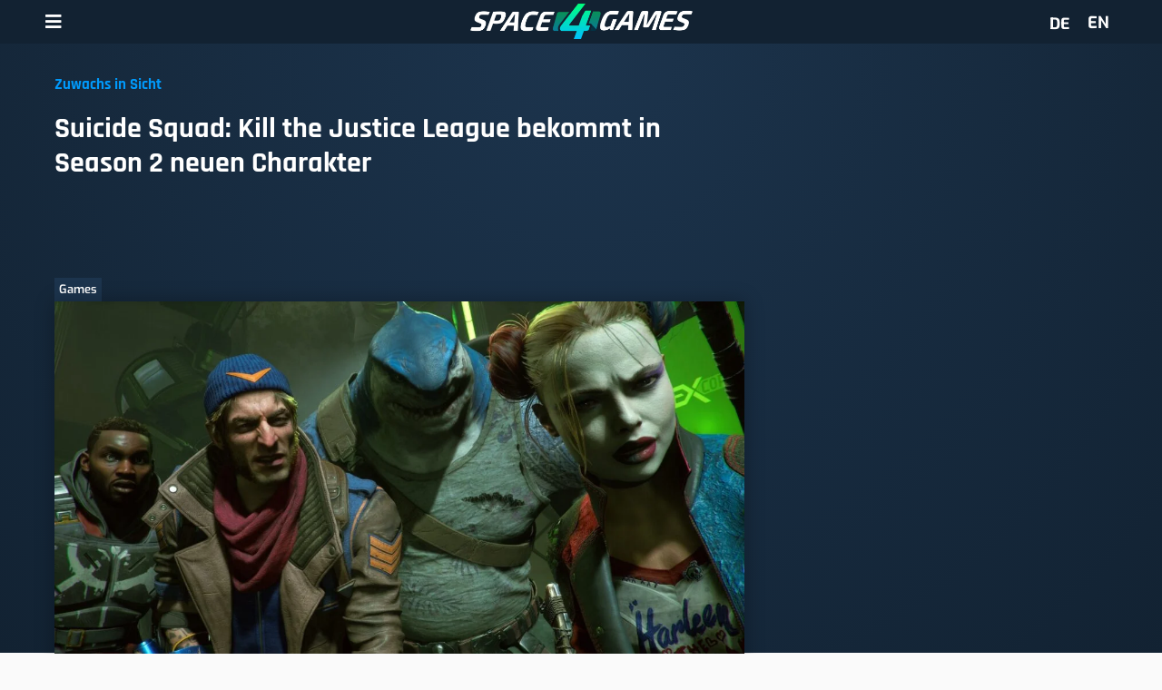

--- FILE ---
content_type: text/html; charset=UTF-8
request_url: https://space4games.com/de/games/suicide-squad-kill-the-justice-league-bekommt-in-season-2-neuen-charakter/
body_size: 35864
content:
<!DOCTYPE html>

<html lang="de-DE">

<head>
	<meta charset="UTF-8">
	<meta name="viewport" content="width=device-width, initial-scale=1">
	<link rel="profile" href="http://gmpg.org/xfn/11">
	<meta name='robots' content='index, follow, max-image-preview:large, max-snippet:-1, max-video-preview:-1' />
	<style>img:is([sizes="auto" i], [sizes^="auto," i]) { contain-intrinsic-size: 3000px 1500px }</style>
	
	<!-- This site is optimized with the Yoast SEO Premium plugin v25.9 (Yoast SEO v26.7) - https://yoast.com/wordpress/plugins/seo/ -->
	<title>Suicide Squad: Kill the Justice League bekommt in Season 2 neuen Charakter &#8902; S4G</title>
	<meta name="description" content="Die zweite Season für Suicide Squad: Kill the Justice steht kurz bevor. Auf welche neuen Inhalte ihr euch freuen dürft, erfahrt ihr hier." />
	<link rel="canonical" href="https://space4games.com/de/games/suicide-squad-kill-the-justice-league-bekommt-in-season-2-neuen-charakter/" />
	<meta property="og:locale" content="de_DE" />
	<meta property="og:type" content="article" />
	<meta property="og:title" content="Suicide Squad: Kill the Justice League bekommt in Season 2 neuen Charakter" />
	<meta property="og:description" content="Die zweite Season für Suicide Squad: Kill the Justice steht kurz bevor. Auf welche neuen Inhalte ihr euch freuen dürft, erfahrt ihr hier." />
	<meta property="og:url" content="https://space4games.com/de/games/suicide-squad-kill-the-justice-league-bekommt-in-season-2-neuen-charakter/" />
	<meta property="og:site_name" content="SPACE4GAMES" />
	<meta property="article:publisher" content="https://www.facebook.com/S4GxMXD/" />
	<meta property="article:published_time" content="2024-07-07T09:57:47+00:00" />
	<meta property="article:modified_time" content="2024-07-07T09:57:52+00:00" />
	<meta property="og:image" content="https://space4games.com/wp-content/uploads/Suicide-Squad-Kill-the-Justice-League-Season-2.jpg" />
	<meta property="og:image:width" content="1920" />
	<meta property="og:image:height" content="1080" />
	<meta property="og:image:type" content="image/jpeg" />
	<meta name="author" content="Ilona Frank" />
	<meta name="twitter:card" content="summary_large_image" />
	<meta name="twitter:creator" content="@S4G_de" />
	<meta name="twitter:site" content="@S4G_de" />
	<script type="application/ld+json" class="yoast-schema-graph">{"@context":"https://schema.org","@graph":[{"@type":"NewsArticle","@id":"https://space4games.com/de/games/suicide-squad-kill-the-justice-league-bekommt-in-season-2-neuen-charakter/#article","isPartOf":{"@id":"https://space4games.com/de/games/suicide-squad-kill-the-justice-league-bekommt-in-season-2-neuen-charakter/"},"author":{"name":"Ilona Frank","@id":"https://space4games.com/de/#/schema/person/dd394a99b9f6b064ce4f2eb5e56e7b22"},"headline":"Suicide Squad: Kill the Justice League bekommt in Season 2 neuen Charakter","datePublished":"2024-07-07T09:57:47+00:00","dateModified":"2024-07-07T09:57:52+00:00","mainEntityOfPage":{"@id":"https://space4games.com/de/games/suicide-squad-kill-the-justice-league-bekommt-in-season-2-neuen-charakter/"},"wordCount":234,"commentCount":0,"publisher":{"@id":"https://space4games.com/de/#organization"},"image":{"@id":"https://space4games.com/de/games/suicide-squad-kill-the-justice-league-bekommt-in-season-2-neuen-charakter/#primaryimage"},"thumbnailUrl":"https://space4games.com/wp-content/uploads/Suicide-Squad-Kill-the-Justice-League-Season-2.jpg","articleSection":["Games"],"inLanguage":"de","potentialAction":[{"@type":"CommentAction","name":"Comment","target":["https://space4games.com/de/games/suicide-squad-kill-the-justice-league-bekommt-in-season-2-neuen-charakter/#respond"]}],"copyrightYear":"2024","copyrightHolder":{"@id":"https://space4games.com/#organization"}},{"@type":"WebPage","@id":"https://space4games.com/de/games/suicide-squad-kill-the-justice-league-bekommt-in-season-2-neuen-charakter/","url":"https://space4games.com/de/games/suicide-squad-kill-the-justice-league-bekommt-in-season-2-neuen-charakter/","name":"Suicide Squad: Kill the Justice League bekommt in Season 2 neuen Charakter &#8902; S4G","isPartOf":{"@id":"https://space4games.com/de/#website"},"primaryImageOfPage":{"@id":"https://space4games.com/de/games/suicide-squad-kill-the-justice-league-bekommt-in-season-2-neuen-charakter/#primaryimage"},"image":{"@id":"https://space4games.com/de/games/suicide-squad-kill-the-justice-league-bekommt-in-season-2-neuen-charakter/#primaryimage"},"thumbnailUrl":"https://space4games.com/wp-content/uploads/Suicide-Squad-Kill-the-Justice-League-Season-2.jpg","datePublished":"2024-07-07T09:57:47+00:00","dateModified":"2024-07-07T09:57:52+00:00","description":"Die zweite Season für Suicide Squad: Kill the Justice steht kurz bevor. Auf welche neuen Inhalte ihr euch freuen dürft, erfahrt ihr hier.","breadcrumb":{"@id":"https://space4games.com/de/games/suicide-squad-kill-the-justice-league-bekommt-in-season-2-neuen-charakter/#breadcrumb"},"inLanguage":"de","potentialAction":[{"@type":"ReadAction","target":["https://space4games.com/de/games/suicide-squad-kill-the-justice-league-bekommt-in-season-2-neuen-charakter/"]}]},{"@type":"ImageObject","inLanguage":"de","@id":"https://space4games.com/de/games/suicide-squad-kill-the-justice-league-bekommt-in-season-2-neuen-charakter/#primaryimage","url":"https://space4games.com/wp-content/uploads/Suicide-Squad-Kill-the-Justice-League-Season-2.jpg","contentUrl":"https://space4games.com/wp-content/uploads/Suicide-Squad-Kill-the-Justice-League-Season-2.jpg","width":1920,"height":1080,"caption":"Suicide Squad Kill the Justice League bekommt Season 2. © Rocksteady Studios"},{"@type":"BreadcrumbList","@id":"https://space4games.com/de/games/suicide-squad-kill-the-justice-league-bekommt-in-season-2-neuen-charakter/#breadcrumb","itemListElement":[{"@type":"ListItem","position":1,"name":"Startseite","item":"https://space4games.com/de/"},{"@type":"ListItem","position":2,"name":"Suicide Squad: Kill the Justice League bekommt in Season 2 neuen Charakter"}]},{"@type":"WebSite","@id":"https://space4games.com/de/#website","url":"https://space4games.com/de/","name":"SPACE4GAMES","description":"Gaming, Virtual Reality &amp; Entertainment","publisher":{"@id":"https://space4games.com/de/#organization"},"potentialAction":[{"@type":"SearchAction","target":{"@type":"EntryPoint","urlTemplate":"https://space4games.com/de/?s={search_term_string}"},"query-input":{"@type":"PropertyValueSpecification","valueRequired":true,"valueName":"search_term_string"}}],"inLanguage":"de"},{"@type":"Organization","@id":"https://space4games.com/de/#organization","name":"SPACE4GAMES","url":"https://space4games.com/de/","logo":{"@type":"ImageObject","inLanguage":"de","@id":"https://space4games.com/de/#/schema/logo/image/","url":"https://space4games.com/wp-content/uploads/Logo_SPACE4GAMES_Organisation_Google.png","contentUrl":"https://space4games.com/wp-content/uploads/Logo_SPACE4GAMES_Organisation_Google.png","width":763,"height":120,"caption":"SPACE4GAMES"},"image":{"@id":"https://space4games.com/de/#/schema/logo/image/"},"sameAs":["https://www.facebook.com/S4GxMXD/","https://x.com/S4G_de","https://www.instagram.com/s4g_de/"]},{"@type":"Person","@id":"https://space4games.com/de/#/schema/person/dd394a99b9f6b064ce4f2eb5e56e7b22","name":"Ilona Frank","image":{"@type":"ImageObject","inLanguage":"de","@id":"https://space4games.com/de/#/schema/person/image/","url":"/resources/images/avatar_ilona-frank.png","contentUrl":"/resources/images/avatar_ilona-frank.png","caption":"Ilona Frank"},"description":"Fühlt sich in der Welt von Horror, Adventure und Jump n' Run am wohlsten. Würde sich wünschen, dass es auch im echten Leben Trophäen für Alltagssituationen gibt.","sameAs":["https://www.linkedin.com/in/ilona-frank-5b6500335/"],"url":"https://space4games.com/de/author/ilona-frank/"}]}</script>
	<!-- / Yoast SEO Premium plugin. -->


<link rel='dns-prefetch' href='//steadyhq.com' />
<link rel='dns-prefetch' href='//www.heise.de' />
<link rel='dns-prefetch' href='//www.googletagmanager.com' />
<link rel='dns-prefetch' href='//space4games.com' />
<link rel='dns-prefetch' href='//cpg-cdn.com' />
<link rel='dns-prefetch' href='//pagead2.googlesyndication.com' />
<link rel='dns-prefetch' href='//fonts.googleapis.com' />
<link rel='dns-prefetch' href='//fonts.gstatic.com' />
<link rel="alternate" type="application/rss+xml" title="SPACE4GAMES &raquo; Feed" href="https://space4games.com/de/feed/" />
		<style class="wpbf-google-fonts">@font-face{font-family:'Lato';font-style:normal;font-weight:400;font-display:swap;src:url(https://space4games.com/wp-content/fonts/lato/S6uyw4BMUTPHjxAwXjeu.woff2) format('woff2');unicode-range:U+0100-02AF,U+0304,U+0308,U+0329,U+1E00-1E9F,U+1EF2-1EFF,U+2020,U+20A0-20AB,U+20AD-20C0,U+2113,U+2C60-2C7F,U+A720-A7FF;}@font-face{font-family:'Lato';font-style:normal;font-weight:400;font-display:swap;src:url(https://space4games.com/wp-content/fonts/lato/S6uyw4BMUTPHjx4wXg.woff2) format('woff2');unicode-range:U+0000-00FF,U+0131,U+0152-0153,U+02BB-02BC,U+02C6,U+02DA,U+02DC,U+0304,U+0308,U+0329,U+2000-206F,U+2074,U+20AC,U+2122,U+2191,U+2193,U+2212,U+2215,U+FEFF,U+FFFD;}@font-face{font-family:'Rajdhani';font-style:normal;font-weight:700;font-display:swap;src:url(https://space4games.com/wp-content/fonts/rajdhani/LDI2apCSOBg7S-QT7pa8FvOqeef2kg.woff2) format('woff2');unicode-range:U+0900-097F,U+1CD0-1CF9,U+200C-200D,U+20A8,U+20B9,U+20F0,U+25CC,U+A830-A839,U+A8E0-A8FF,U+11B00-11B09;}@font-face{font-family:'Rajdhani';font-style:normal;font-weight:700;font-display:swap;src:url(https://space4games.com/wp-content/fonts/rajdhani/LDI2apCSOBg7S-QT7pa8FvOleef2kg.woff2) format('woff2');unicode-range:U+0100-02BA,U+02BD-02C5,U+02C7-02CC,U+02CE-02D7,U+02DD-02FF,U+0304,U+0308,U+0329,U+1D00-1DBF,U+1E00-1E9F,U+1EF2-1EFF,U+2020,U+20A0-20AB,U+20AD-20C0,U+2113,U+2C60-2C7F,U+A720-A7FF;}@font-face{font-family:'Rajdhani';font-style:normal;font-weight:700;font-display:swap;src:url(https://space4games.com/wp-content/fonts/rajdhani/LDI2apCSOBg7S-QT7pa8FvOreec.woff2) format('woff2');unicode-range:U+0000-00FF,U+0131,U+0152-0153,U+02BB-02BC,U+02C6,U+02DA,U+02DC,U+0304,U+0308,U+0329,U+2000-206F,U+20AC,U+2122,U+2191,U+2193,U+2212,U+2215,U+FEFF,U+FFFD;}@font-face{font-family:'Exo 2';font-style:normal;font-weight:600;font-display:swap;src:url(https://space4games.com/wp-content/fonts/exo-2/7cH1v4okm5zmbvwkAx_sfcEuiD8jYPWsNNC_nps.woff2) format('woff2');unicode-range:U+0460-052F,U+1C80-1C88,U+20B4,U+2DE0-2DFF,U+A640-A69F,U+FE2E-FE2F;}@font-face{font-family:'Exo 2';font-style:normal;font-weight:600;font-display:swap;src:url(https://space4games.com/wp-content/fonts/exo-2/7cH1v4okm5zmbvwkAx_sfcEuiD8jYPWsPdC_nps.woff2) format('woff2');unicode-range:U+0301,U+0400-045F,U+0490-0491,U+04B0-04B1,U+2116;}@font-face{font-family:'Exo 2';font-style:normal;font-weight:600;font-display:swap;src:url(https://space4games.com/wp-content/fonts/exo-2/7cH1v4okm5zmbvwkAx_sfcEuiD8jYPWsNtC_nps.woff2) format('woff2');unicode-range:U+0102-0103,U+0110-0111,U+0128-0129,U+0168-0169,U+01A0-01A1,U+01AF-01B0,U+0300-0301,U+0303-0304,U+0308-0309,U+0323,U+0329,U+1EA0-1EF9,U+20AB;}@font-face{font-family:'Exo 2';font-style:normal;font-weight:600;font-display:swap;src:url(https://space4games.com/wp-content/fonts/exo-2/7cH1v4okm5zmbvwkAx_sfcEuiD8jYPWsN9C_nps.woff2) format('woff2');unicode-range:U+0100-02AF,U+0304,U+0308,U+0329,U+1E00-1E9F,U+1EF2-1EFF,U+2020,U+20A0-20AB,U+20AD-20C0,U+2113,U+2C60-2C7F,U+A720-A7FF;}@font-face{font-family:'Exo 2';font-style:normal;font-weight:600;font-display:swap;src:url(https://space4games.com/wp-content/fonts/exo-2/7cH1v4okm5zmbvwkAx_sfcEuiD8jYPWsOdC_.woff2) format('woff2');unicode-range:U+0000-00FF,U+0131,U+0152-0153,U+02BB-02BC,U+02C6,U+02DA,U+02DC,U+0304,U+0308,U+0329,U+2000-206F,U+2074,U+20AC,U+2122,U+2191,U+2193,U+2212,U+2215,U+FEFF,U+FFFD;}@font-face{font-family:'Ubuntu';font-style:normal;font-weight:400;font-display:swap;src:url(https://space4games.com/wp-content/fonts/ubuntu/4iCs6KVjbNBYlgoKcg72j00.woff2) format('woff2');unicode-range:U+0460-052F,U+1C80-1C88,U+20B4,U+2DE0-2DFF,U+A640-A69F,U+FE2E-FE2F;}@font-face{font-family:'Ubuntu';font-style:normal;font-weight:400;font-display:swap;src:url(https://space4games.com/wp-content/fonts/ubuntu/4iCs6KVjbNBYlgoKew72j00.woff2) format('woff2');unicode-range:U+0301,U+0400-045F,U+0490-0491,U+04B0-04B1,U+2116;}@font-face{font-family:'Ubuntu';font-style:normal;font-weight:400;font-display:swap;src:url(https://space4games.com/wp-content/fonts/ubuntu/4iCs6KVjbNBYlgoKcw72j00.woff2) format('woff2');unicode-range:U+1F00-1FFF;}@font-face{font-family:'Ubuntu';font-style:normal;font-weight:400;font-display:swap;src:url(https://space4games.com/wp-content/fonts/ubuntu/4iCs6KVjbNBYlgoKfA72j00.woff2) format('woff2');unicode-range:U+0370-0377,U+037A-037F,U+0384-038A,U+038C,U+038E-03A1,U+03A3-03FF;}@font-face{font-family:'Ubuntu';font-style:normal;font-weight:400;font-display:swap;src:url(https://space4games.com/wp-content/fonts/ubuntu/4iCs6KVjbNBYlgoKcQ72j00.woff2) format('woff2');unicode-range:U+0100-02AF,U+0304,U+0308,U+0329,U+1E00-1E9F,U+1EF2-1EFF,U+2020,U+20A0-20AB,U+20AD-20C0,U+2113,U+2C60-2C7F,U+A720-A7FF;}@font-face{font-family:'Ubuntu';font-style:normal;font-weight:400;font-display:swap;src:url(https://space4games.com/wp-content/fonts/ubuntu/4iCs6KVjbNBYlgoKfw72.woff2) format('woff2');unicode-range:U+0000-00FF,U+0131,U+0152-0153,U+02BB-02BC,U+02C6,U+02DA,U+02DC,U+0304,U+0308,U+0329,U+2000-206F,U+2074,U+20AC,U+2122,U+2191,U+2193,U+2212,U+2215,U+FEFF,U+FFFD;}</style>
		<link data-optimized="2" rel="stylesheet" href="https://space4games.com/wp-content/litespeed/css/d8528afe8f3392cc9352def4f95cf5a3.css?ver=e0e84" />


<style id='global-styles-inline-css'>
:root{--wp--preset--aspect-ratio--square: 1;--wp--preset--aspect-ratio--4-3: 4/3;--wp--preset--aspect-ratio--3-4: 3/4;--wp--preset--aspect-ratio--3-2: 3/2;--wp--preset--aspect-ratio--2-3: 2/3;--wp--preset--aspect-ratio--16-9: 16/9;--wp--preset--aspect-ratio--9-16: 9/16;--wp--preset--color--black: #000000;--wp--preset--color--cyan-bluish-gray: #abb8c3;--wp--preset--color--white: #ffffff;--wp--preset--color--pale-pink: #f78da7;--wp--preset--color--vivid-red: #cf2e2e;--wp--preset--color--luminous-vivid-orange: #ff6900;--wp--preset--color--luminous-vivid-amber: #fcb900;--wp--preset--color--light-green-cyan: #7bdcb5;--wp--preset--color--vivid-green-cyan: #00d084;--wp--preset--color--pale-cyan-blue: #8ed1fc;--wp--preset--color--vivid-cyan-blue: #0693e3;--wp--preset--color--vivid-purple: #9b51e0;--wp--preset--gradient--vivid-cyan-blue-to-vivid-purple: linear-gradient(135deg,rgba(6,147,227,1) 0%,rgb(155,81,224) 100%);--wp--preset--gradient--light-green-cyan-to-vivid-green-cyan: linear-gradient(135deg,rgb(122,220,180) 0%,rgb(0,208,130) 100%);--wp--preset--gradient--luminous-vivid-amber-to-luminous-vivid-orange: linear-gradient(135deg,rgba(252,185,0,1) 0%,rgba(255,105,0,1) 100%);--wp--preset--gradient--luminous-vivid-orange-to-vivid-red: linear-gradient(135deg,rgba(255,105,0,1) 0%,rgb(207,46,46) 100%);--wp--preset--gradient--very-light-gray-to-cyan-bluish-gray: linear-gradient(135deg,rgb(238,238,238) 0%,rgb(169,184,195) 100%);--wp--preset--gradient--cool-to-warm-spectrum: linear-gradient(135deg,rgb(74,234,220) 0%,rgb(151,120,209) 20%,rgb(207,42,186) 40%,rgb(238,44,130) 60%,rgb(251,105,98) 80%,rgb(254,248,76) 100%);--wp--preset--gradient--blush-light-purple: linear-gradient(135deg,rgb(255,206,236) 0%,rgb(152,150,240) 100%);--wp--preset--gradient--blush-bordeaux: linear-gradient(135deg,rgb(254,205,165) 0%,rgb(254,45,45) 50%,rgb(107,0,62) 100%);--wp--preset--gradient--luminous-dusk: linear-gradient(135deg,rgb(255,203,112) 0%,rgb(199,81,192) 50%,rgb(65,88,208) 100%);--wp--preset--gradient--pale-ocean: linear-gradient(135deg,rgb(255,245,203) 0%,rgb(182,227,212) 50%,rgb(51,167,181) 100%);--wp--preset--gradient--electric-grass: linear-gradient(135deg,rgb(202,248,128) 0%,rgb(113,206,126) 100%);--wp--preset--gradient--midnight: linear-gradient(135deg,rgb(2,3,129) 0%,rgb(40,116,252) 100%);--wp--preset--font-size--small: 14px;--wp--preset--font-size--medium: 20px;--wp--preset--font-size--large: 20px;--wp--preset--font-size--x-large: 42px;--wp--preset--font-size--tiny: 12px;--wp--preset--font-size--regular: 16px;--wp--preset--font-size--larger: 32px;--wp--preset--font-size--extra: 44px;--wp--preset--spacing--20: 0.44rem;--wp--preset--spacing--30: 0.67rem;--wp--preset--spacing--40: 1rem;--wp--preset--spacing--50: 1.5rem;--wp--preset--spacing--60: 2.25rem;--wp--preset--spacing--70: 3.38rem;--wp--preset--spacing--80: 5.06rem;--wp--preset--shadow--natural: 6px 6px 9px rgba(0, 0, 0, 0.2);--wp--preset--shadow--deep: 12px 12px 50px rgba(0, 0, 0, 0.4);--wp--preset--shadow--sharp: 6px 6px 0px rgba(0, 0, 0, 0.2);--wp--preset--shadow--outlined: 6px 6px 0px -3px rgba(255, 255, 255, 1), 6px 6px rgba(0, 0, 0, 1);--wp--preset--shadow--crisp: 6px 6px 0px rgba(0, 0, 0, 1);}:root { --wp--style--global--content-size: 1000px;--wp--style--global--wide-size: 1400px; }:where(body) { margin: 0; }.wp-site-blocks > .alignleft { float: left; margin-right: 2em; }.wp-site-blocks > .alignright { float: right; margin-left: 2em; }.wp-site-blocks > .aligncenter { justify-content: center; margin-left: auto; margin-right: auto; }:where(.wp-site-blocks) > * { margin-block-start: 24px; margin-block-end: 0; }:where(.wp-site-blocks) > :first-child { margin-block-start: 0; }:where(.wp-site-blocks) > :last-child { margin-block-end: 0; }:root { --wp--style--block-gap: 24px; }:root :where(.is-layout-flow) > :first-child{margin-block-start: 0;}:root :where(.is-layout-flow) > :last-child{margin-block-end: 0;}:root :where(.is-layout-flow) > *{margin-block-start: 24px;margin-block-end: 0;}:root :where(.is-layout-constrained) > :first-child{margin-block-start: 0;}:root :where(.is-layout-constrained) > :last-child{margin-block-end: 0;}:root :where(.is-layout-constrained) > *{margin-block-start: 24px;margin-block-end: 0;}:root :where(.is-layout-flex){gap: 24px;}:root :where(.is-layout-grid){gap: 24px;}.is-layout-flow > .alignleft{float: left;margin-inline-start: 0;margin-inline-end: 2em;}.is-layout-flow > .alignright{float: right;margin-inline-start: 2em;margin-inline-end: 0;}.is-layout-flow > .aligncenter{margin-left: auto !important;margin-right: auto !important;}.is-layout-constrained > .alignleft{float: left;margin-inline-start: 0;margin-inline-end: 2em;}.is-layout-constrained > .alignright{float: right;margin-inline-start: 2em;margin-inline-end: 0;}.is-layout-constrained > .aligncenter{margin-left: auto !important;margin-right: auto !important;}.is-layout-constrained > :where(:not(.alignleft):not(.alignright):not(.alignfull)){max-width: var(--wp--style--global--content-size);margin-left: auto !important;margin-right: auto !important;}.is-layout-constrained > .alignwide{max-width: var(--wp--style--global--wide-size);}body .is-layout-flex{display: flex;}.is-layout-flex{flex-wrap: wrap;align-items: center;}.is-layout-flex > :is(*, div){margin: 0;}body .is-layout-grid{display: grid;}.is-layout-grid > :is(*, div){margin: 0;}body{padding-top: 0px;padding-right: 0px;padding-bottom: 0px;padding-left: 0px;}a:where(:not(.wp-element-button)){text-decoration: underline;}:root :where(.wp-element-button, .wp-block-button__link){background-color: #32373c;border-width: 0;color: #fff;font-family: inherit;font-size: inherit;line-height: inherit;padding: calc(0.667em + 2px) calc(1.333em + 2px);text-decoration: none;}.has-black-color{color: var(--wp--preset--color--black) !important;}.has-cyan-bluish-gray-color{color: var(--wp--preset--color--cyan-bluish-gray) !important;}.has-white-color{color: var(--wp--preset--color--white) !important;}.has-pale-pink-color{color: var(--wp--preset--color--pale-pink) !important;}.has-vivid-red-color{color: var(--wp--preset--color--vivid-red) !important;}.has-luminous-vivid-orange-color{color: var(--wp--preset--color--luminous-vivid-orange) !important;}.has-luminous-vivid-amber-color{color: var(--wp--preset--color--luminous-vivid-amber) !important;}.has-light-green-cyan-color{color: var(--wp--preset--color--light-green-cyan) !important;}.has-vivid-green-cyan-color{color: var(--wp--preset--color--vivid-green-cyan) !important;}.has-pale-cyan-blue-color{color: var(--wp--preset--color--pale-cyan-blue) !important;}.has-vivid-cyan-blue-color{color: var(--wp--preset--color--vivid-cyan-blue) !important;}.has-vivid-purple-color{color: var(--wp--preset--color--vivid-purple) !important;}.has-black-background-color{background-color: var(--wp--preset--color--black) !important;}.has-cyan-bluish-gray-background-color{background-color: var(--wp--preset--color--cyan-bluish-gray) !important;}.has-white-background-color{background-color: var(--wp--preset--color--white) !important;}.has-pale-pink-background-color{background-color: var(--wp--preset--color--pale-pink) !important;}.has-vivid-red-background-color{background-color: var(--wp--preset--color--vivid-red) !important;}.has-luminous-vivid-orange-background-color{background-color: var(--wp--preset--color--luminous-vivid-orange) !important;}.has-luminous-vivid-amber-background-color{background-color: var(--wp--preset--color--luminous-vivid-amber) !important;}.has-light-green-cyan-background-color{background-color: var(--wp--preset--color--light-green-cyan) !important;}.has-vivid-green-cyan-background-color{background-color: var(--wp--preset--color--vivid-green-cyan) !important;}.has-pale-cyan-blue-background-color{background-color: var(--wp--preset--color--pale-cyan-blue) !important;}.has-vivid-cyan-blue-background-color{background-color: var(--wp--preset--color--vivid-cyan-blue) !important;}.has-vivid-purple-background-color{background-color: var(--wp--preset--color--vivid-purple) !important;}.has-black-border-color{border-color: var(--wp--preset--color--black) !important;}.has-cyan-bluish-gray-border-color{border-color: var(--wp--preset--color--cyan-bluish-gray) !important;}.has-white-border-color{border-color: var(--wp--preset--color--white) !important;}.has-pale-pink-border-color{border-color: var(--wp--preset--color--pale-pink) !important;}.has-vivid-red-border-color{border-color: var(--wp--preset--color--vivid-red) !important;}.has-luminous-vivid-orange-border-color{border-color: var(--wp--preset--color--luminous-vivid-orange) !important;}.has-luminous-vivid-amber-border-color{border-color: var(--wp--preset--color--luminous-vivid-amber) !important;}.has-light-green-cyan-border-color{border-color: var(--wp--preset--color--light-green-cyan) !important;}.has-vivid-green-cyan-border-color{border-color: var(--wp--preset--color--vivid-green-cyan) !important;}.has-pale-cyan-blue-border-color{border-color: var(--wp--preset--color--pale-cyan-blue) !important;}.has-vivid-cyan-blue-border-color{border-color: var(--wp--preset--color--vivid-cyan-blue) !important;}.has-vivid-purple-border-color{border-color: var(--wp--preset--color--vivid-purple) !important;}.has-vivid-cyan-blue-to-vivid-purple-gradient-background{background: var(--wp--preset--gradient--vivid-cyan-blue-to-vivid-purple) !important;}.has-light-green-cyan-to-vivid-green-cyan-gradient-background{background: var(--wp--preset--gradient--light-green-cyan-to-vivid-green-cyan) !important;}.has-luminous-vivid-amber-to-luminous-vivid-orange-gradient-background{background: var(--wp--preset--gradient--luminous-vivid-amber-to-luminous-vivid-orange) !important;}.has-luminous-vivid-orange-to-vivid-red-gradient-background{background: var(--wp--preset--gradient--luminous-vivid-orange-to-vivid-red) !important;}.has-very-light-gray-to-cyan-bluish-gray-gradient-background{background: var(--wp--preset--gradient--very-light-gray-to-cyan-bluish-gray) !important;}.has-cool-to-warm-spectrum-gradient-background{background: var(--wp--preset--gradient--cool-to-warm-spectrum) !important;}.has-blush-light-purple-gradient-background{background: var(--wp--preset--gradient--blush-light-purple) !important;}.has-blush-bordeaux-gradient-background{background: var(--wp--preset--gradient--blush-bordeaux) !important;}.has-luminous-dusk-gradient-background{background: var(--wp--preset--gradient--luminous-dusk) !important;}.has-pale-ocean-gradient-background{background: var(--wp--preset--gradient--pale-ocean) !important;}.has-electric-grass-gradient-background{background: var(--wp--preset--gradient--electric-grass) !important;}.has-midnight-gradient-background{background: var(--wp--preset--gradient--midnight) !important;}.has-small-font-size{font-size: var(--wp--preset--font-size--small) !important;}.has-medium-font-size{font-size: var(--wp--preset--font-size--medium) !important;}.has-large-font-size{font-size: var(--wp--preset--font-size--large) !important;}.has-x-large-font-size{font-size: var(--wp--preset--font-size--x-large) !important;}.has-tiny-font-size{font-size: var(--wp--preset--font-size--tiny) !important;}.has-regular-font-size{font-size: var(--wp--preset--font-size--regular) !important;}.has-larger-font-size{font-size: var(--wp--preset--font-size--larger) !important;}.has-extra-font-size{font-size: var(--wp--preset--font-size--extra) !important;}
:root :where(.wp-block-pullquote){font-size: 1.5em;line-height: 1.6;}
</style>



<style id='wpml-legacy-horizontal-list-0-inline-css'>
.wpml-ls-statics-shortcode_actions a, .wpml-ls-statics-shortcode_actions .wpml-ls-sub-menu a, .wpml-ls-statics-shortcode_actions .wpml-ls-sub-menu a:link, .wpml-ls-statics-shortcode_actions li:not(.wpml-ls-current-language) .wpml-ls-link, .wpml-ls-statics-shortcode_actions li:not(.wpml-ls-current-language) .wpml-ls-link:link {color:#ffffff;}.wpml-ls-statics-shortcode_actions .wpml-ls-sub-menu a:hover,.wpml-ls-statics-shortcode_actions .wpml-ls-sub-menu a:focus, .wpml-ls-statics-shortcode_actions .wpml-ls-sub-menu a:link:hover, .wpml-ls-statics-shortcode_actions .wpml-ls-sub-menu a:link:focus {color:#d3d3d3;}
.wpml-ls-legacy-list-horizontal .wpml-ls-flag { height: 18px } .wpml-ls-display { font-family: Exo; font-weight: 700; }
</style>


<style id='wpbf-style-inline-css'>
body,button,input,optgroup,select,textarea,h1,h2,h3,h4,h5,h6{font-family:Lato;font-weight:400;font-style:normal;}body{color:#122232;}h1,h2,h3,h4,h5,h6{font-family:Rajdhani;font-weight:700;font-style:normal;}.wpbf-container{max-width:1200;}.wpbf-page{max-width:1200;margin:0 auto;background-color:#fafafa;}a{color:#0099fa;}.bypostauthor{border-color:#0099fa;}.wpbf-button-primary{background:#0099fa;}a:hover{color:#1c344d;}.wpbf-button-primary:hover{background:#1c344d;}.wpbf-menu > .current-menu-item > a{color:#1c344d!important;}.wp-block-cover .wp-block-cover__inner-container,.wp-block-group .wp-block-group__inner-container{max-width:1200;}.wpbf-archive-content .wpbf-post{text-align:left;}.wpbf-archive-content .wpbf-post-style-boxed{margin-bottom:7px;}@media (min-width:1025px){.wpbf-archive-content .wpbf-blog-layout-beside .wpbf-large-2-5{width:28%;}.wpbf-archive-content .wpbf-blog-layout-beside .wpbf-large-3-5{width:72%;}}.wpbf-archive-content .wpbf-blog-layout-beside .wpbf-grid{flex-direction:row;}
</style>







































<script id="wpml-cookie-js-extra">
var wpml_cookies = {"wp-wpml_current_language":{"value":"de","expires":1,"path":"\/"}};
var wpml_cookies = {"wp-wpml_current_language":{"value":"de","expires":1,"path":"\/"}};
</script>

<script src="https://space4games.com/wp-includes/js/jquery/jquery.min.js?ver=3.7.1" id="jquery-core-js"></script>



<script src="https://steadyhq.com/widget_loader/a32c4398-1716-4ae0-8fab-c380147c743c?ver=1.3.3" id="steady-wp-js"></script>

<!-- Google Tag (gtac.js) durch Site-Kit hinzugefügt -->
<!-- Von Site Kit hinzugefügtes Google-Analytics-Snippet -->
<script src="https://www.googletagmanager.com/gtag/js?id=GT-57VMCJK" id="google_gtagjs-js" async></script>
<script id="google_gtagjs-js-after">
window.dataLayer = window.dataLayer || [];function gtag(){dataLayer.push(arguments);}
gtag("set","linker",{"domains":["space4games.com"]});
gtag("js", new Date());
gtag("set", "developer_id.dZTNiMT", true);
gtag("config", "GT-57VMCJK");
 window._googlesitekit = window._googlesitekit || {}; window._googlesitekit.throttledEvents = []; window._googlesitekit.gtagEvent = (name, data) => { var key = JSON.stringify( { name, data } ); if ( !! window._googlesitekit.throttledEvents[ key ] ) { return; } window._googlesitekit.throttledEvents[ key ] = true; setTimeout( () => { delete window._googlesitekit.throttledEvents[ key ]; }, 5 ); gtag( "event", name, { ...data, event_source: "site-kit" } ); };
</script>
<link rel="https://api.w.org/" href="https://space4games.com/de/wp-json/" /><link rel="alternate" title="JSON" type="application/json" href="https://space4games.com/de/wp-json/wp/v2/posts/47252" /><link rel="EditURI" type="application/rsd+xml" title="RSD" href="https://space4games.com/xmlrpc.php?rsd" />
<meta name="generator" content="WordPress 6.8.3" />
<link rel='shortlink' href='https://space4games.com/de/?p=47252' />
<link rel="alternate" title="oEmbed (JSON)" type="application/json+oembed" href="https://space4games.com/de/wp-json/oembed/1.0/embed?url=https%3A%2F%2Fspace4games.com%2Fde%2Fgames%2Fsuicide-squad-kill-the-justice-league-bekommt-in-season-2-neuen-charakter%2F" />
<link rel="alternate" title="oEmbed (XML)" type="text/xml+oembed" href="https://space4games.com/de/wp-json/oembed/1.0/embed?url=https%3A%2F%2Fspace4games.com%2Fde%2Fgames%2Fsuicide-squad-kill-the-justice-league-bekommt-in-season-2-neuen-charakter%2F&#038;format=xml" />
<meta name="generator" content="WPML ver:4.7.6 stt:1,3;" />
<style type="text/css">.aawp .aawp-tb__row--highlight{background-color:#256aaf;}.aawp .aawp-tb__row--highlight{color:#fff;}.aawp .aawp-tb__row--highlight a{color:#fff;}</style><meta name="generator" content="Site Kit by Google 1.170.0" />
  <!-- Preload -->
  <link rel="preload" href="/wp-content/plugins/elementor/assets/lib/font-awesome/webfonts/fa-regular-400.woff2" as="font" crossorigin="anonymous">
  <link rel="preload" href="/wp-content/plugins/elementor/assets/lib/font-awesome/webfonts/fa-brands-400.woff2" as="font" crossorigin="anonymous">
  <link rel="preload" href="/wp-content/plugins/elementor/assets/lib/font-awesome/webfonts/fa-solid-900.woff2" as="font" crossorigin="anonymous">
  <!-- End Preload -->

  <!-- Sourcepoint -->
  <script>
    "use strict";

    function _typeof(t) {
      return (_typeof = "function" == typeof Symbol && "symbol" == typeof Symbol.iterator ? function(t) {
        return typeof t
      } : function(t) {
        return t && "function" == typeof Symbol && t.constructor === Symbol && t !== Symbol.prototype ? "symbol" : typeof t
      })(t)
    }! function() {
      var t = function() {
        var t, e, o = [],
          n = window,
          r = n;
        for (; r;) {
          try {
            if (r.frames.__tcfapiLocator) {
              t = r;
              break
            }
          } catch (t) {}
          if (r === n.top) break;
          r = r.parent
        }
        t || (! function t() {
          var e = n.document,
            o = !!n.frames.__tcfapiLocator;
          if (!o)
            if (e.body) {
              var r = e.createElement("iframe");
              r.style.cssText = "display:none", r.name = "__tcfapiLocator", e.body.appendChild(r)
            } else setTimeout(t, 5);
          return !o
        }(), n.__tcfapi = function() {
          for (var t = arguments.length, n = new Array(t), r = 0; r < t; r++) n[r] = arguments[r];
          if (!n.length) return o;
          "setGdprApplies" === n[0] ? n.length > 3 && 2 === parseInt(n[1], 10) && "boolean" == typeof n[3] && (e = n[3], "function" == typeof n[2] && n[2]("set", !0)) : "ping" === n[0] ? "function" == typeof n[2] && n[2]({
            gdprApplies: e,
            cmpLoaded: !1,
            cmpStatus: "stub"
          }) : o.push(n)
        }, n.addEventListener("message", (function(t) {
          var e = "string" == typeof t.data,
            o = {};
          if (e) try {
            o = JSON.parse(t.data)
          } catch (t) {} else o = t.data;
          var n = "object" === _typeof(o) && null !== o ? o.__tcfapiCall : null;
          n && window.__tcfapi(n.command, n.version, (function(o, r) {
            var a = {
              __tcfapiReturn: {
                returnValue: o,
                success: r,
                callId: n.callId
              }
            };
            t && t.source && t.source.postMessage && t.source.postMessage(e ? JSON.stringify(a) : a, "*")
          }), n.parameter)
        }), !1))
      };
      "undefined" != typeof module ? module.exports = t : t()
    }();
  </script>





  <script>
    window._sp_queue = [];
    window._sp_ = {
      config: {
        accountId: 1603,
        baseEndpoint: 'https://consent.space4games.com',
        propertyId: 36201,
        gdpr: {},
        events: {
          onMessageChoiceSelect: function() {
            console.log('[event] onMessageChoiceSelect', arguments);
          },
          onMessageReady: function() {
            console.log('[event] onMessageReady', arguments);
          },
          onMessageChoiceError: function() {
            console.log('[event] onMessageChoiceError', arguments);
          },
          onPrivacyManagerAction: function() {
            console.log('[event] onPrivacyManagerAction', arguments);
          },
          onPMCancel: function() {
            console.log('[event] onPMCancel', arguments);
          },
          onMessageReceiveData: function() {
            console.log('[event] onMessageReceiveData', arguments);
          },
          onSPPMObjectReady: function() {
            console.log('[event] onSPPMObjectReady', arguments);
          },
          onConsentReady: function(consentUUID, euconsent) {
            console.log('[event] onConsentReady', arguments);
          },
          onError: function() {
            console.log('[event] onError', arguments);
          },
        }
      }
    }
  </script>
  <script src='https://consent.space4games.com/unified/wrapperMessagingWithoutDetection.js' async></script>
  <!-- End Sourcepoint -->

  <!-- Mapping -->
  <script>
    var adHandler = adHandler || {
      cmd: []
    };
    adHandler.cmd.push(function() {
      adHandler.service.setTargeting('channel', 'space4games');
      adHandler.service.setTargeting('SPA_url', '/de/games/suicide-squad-kill-the-justice-league-bekommt-in-season-2-neuen-charakter/');
      adHandler.service.setTargeting('hostname', 'space4games.com');
      adHandler.service.setTargeting('pay', 'false');
      adHandler.service.setTargeting('SPA_keyword', 'Games');
      adHandler.service.setTargeting('language', 'de');
                    adHandler.service.setTargeting('SPA_identifier', '47252');
            adHandler.service.request();
    });
  </script>
  <!-- End Mapping -->

  <!-- Framework JS Files -->
  <script async type="text/javascript" src="https://cpg-cdn.com/T3N/SPA/framework_core.js"></script>
  <script async type="text/javascript" src="https://cpg-cdn.com/T3N/SPA/SPA_Artikel_Standard_mapping.js"></script>

  <!-- DC Data Tag Manager -->
  <script>
    var _mtm = window._mtm = window._mtm || [];
    _mtm.push({
      'mtm.startTime': (new Date().getTime()),
      'event': 'mtm.Start'
    });
    var d = document,
      g = d.createElement('script'),
      s = d.getElementsByTagName('script')[0];
    g.async = true;
    g.src = 'https://data.deep-content.io/js/container_FNsgNt3w.js';
    s.parentNode.insertBefore(g, s);
  </script>
  <!-- End DC Data Tag Manager -->






<meta name="referrer" content="no-referrer-when-downgrade" />
<style> #wp-worthy-pixel { line-height: 1px; height: 1px; margin: 0; padding: 0; overflow: hidden; } </style>
<meta name="theme-color" content="#0099fa"><meta name="generator" content="Elementor 3.28.4; features: additional_custom_breakpoints, e_local_google_fonts; settings: css_print_method-external, google_font-enabled, font_display-auto">
			<style>
				.e-con.e-parent:nth-of-type(n+4):not(.e-lazyloaded):not(.e-no-lazyload),
				.e-con.e-parent:nth-of-type(n+4):not(.e-lazyloaded):not(.e-no-lazyload) * {
					background-image: none !important;
				}
				@media screen and (max-height: 1024px) {
					.e-con.e-parent:nth-of-type(n+3):not(.e-lazyloaded):not(.e-no-lazyload),
					.e-con.e-parent:nth-of-type(n+3):not(.e-lazyloaded):not(.e-no-lazyload) * {
						background-image: none !important;
					}
				}
				@media screen and (max-height: 640px) {
					.e-con.e-parent:nth-of-type(n+2):not(.e-lazyloaded):not(.e-no-lazyload),
					.e-con.e-parent:nth-of-type(n+2):not(.e-lazyloaded):not(.e-no-lazyload) * {
						background-image: none !important;
					}
				}
			</style>
			<style id="custom-background-css">
body.custom-background { background-color: #fafafa; }
</style>
	<style type="text/css">.s4g-1 {
background: none repeat scroll 0 0 #0099fa;
color: #ffffff;
text-shadow: none;
font-size: 14px;
line-height: 24px;
padding: 10px;
}.s4g-2 {
background: none repeat scroll 0 0 #00dd97;
color: #ffffff;
text-shadow: none;
font-size: 14px;
line-height: 24px;
padding: 10px;
}.s4g-3 {
background: none repeat scroll 0 0 #7289da;
color: #ffffff;
text-shadow: none;
font-size: 14px;
line-height: 24px;
padding: 10px;
}.s4g-4 {
background: none repeat scroll 0 0 #ff6759;
color: #ffffff;
text-shadow: none;
font-size: 14px;
line-height: 24px;
padding: 10px;
}.s4g-5 {
background: none repeat scroll 0 0 #122232;
color: #ffffff;
text-shadow: none;
font-size: 14px;
line-height: 24px;
padding: 10px;
}.blockquotes {
background: none;
border-left: 5px solid #f1f1f1;
color: #8B8E97;
font-size: 14px;
font-style: italic;
line-height: 22px;
padding-left: 15px;
padding: 10px;
width: 60%;
float: left;
}.s4g-hellblau {
background: none repeat scroll 0 0 #0099fa;
color: #ffffff;
text-shadow: none;
font-size: 14px;
line-height: 24px;
padding: 10px;
}</style>		<style id="wp-custom-css">
			/* Link */
a { font-weight: bold; }

/* Icon: Link Artikel */
.elementor-element-8a60e34 a:after {
  content: "\f35d";
	font-family: "Font Awesome 5 Free";
  font-weight: 600;
  font-style: normal;
	font-size: 15px;
  display: inline-block;
  padding-left: 3px;
	padding-right: 2px;
}

/* Icon: Amazon */
.elementor-element-8a60e34 a[href^="https://amzn.to"]:after {
	font-family: "Font Awesome 5 Brands" !important;
  content: "\f270" !important;
	position: relative;
  top: 1px;
}

/* Icon: Anker */
.elementor-element-8a60e34 a[href^="#"]:after {
	font-family: "Font Awesome 5 Free" !important;
  content: "\f13d" !important;
}

/* Icon: Ausnahme für Medien */
.elementor-element-8a60e34 figure a:after {
  display: none;
}

/* Icon: Ausnahme für Steady-Switch */
.elementor-element-7c1bf0f a:after {
  display: none;
}

/* Headline Artikel */
.elementor-element-8a60e34 h2 { margin-top: 40px; margin-bottom: 10px; text-align: left; }
.elementor-element-8a60e34 h3 { margin-top: 40px; margin-bottom: 10px; text-align: left; }
.elementor-element-8a60e34 h4 { margin-top: 35px; margin-bottom: 10px; text-align: left; }
.elementor-element-8a60e34 h5 { margin-top: 35px; margin-bottom: 10px; text-align: left; }
.elementor-element-8a60e34 h6 { margin-top: 35px; margin-bottom: 10px; text-align: left; }

/* Bilder Artikel */
.elementor .elementor-widget:not(.elementor-widget-text-editor):not(.elementor-widget-theme-post-content) figure { margin-top: 0px; margin-bottom: 25px; }

/* Bildunterschrift */
.wp-block-image figcaption {font-size: 15px; line-height: 1.5; color: #737980; }

/* Zitat Artikel */
.wp-block-quote.is-large, .wp-block-quote.is-style-large { margin-top: 50px; margin-bottom: 50px; }

/* ul */
ul { margin-top: 0px; margin-bottom: 20px; }

.wp-block-advgb-accordions ul { margin-top: 0px; margin-bottom: 10px; }

ol ul {
    list-style-type: disc !important; 
}

/* Advanced List */
.wp-block-advgb-list {margin-top: 15px; margin-left: -20px; margin-right: 30px; }

/* Advanced Accordion */
.advgb-accordion-body, .advgb-accordion-wrapper .advgb-accordion-body.ui-widget-content { padding: 15px 25px 10px 25px !important; }

/* Table */
table, .wpbf-table {margin-bottom: 0px;}

table.advgb-table-frontend { display: block; overflow-x: auto; width: max-content !important; margin: 20px 0px 20px 0px !important; }

/* Table Overflow-Fix Content */
.wpbf-page {
overflow-x: hidden;
}

/* Anker Sprungmarke */
:target:before {
	content: "";
	display: block;
	height: 100px;
	margin: -100px 0 0;
}

/* wp-block-column Margin */
.wp-block-columns {
	margin-bottom: 10px;
}		</style>
		</head>

<body class="wp-singular post-template-default single single-post postid-47252 single-format-standard custom-background wp-theme-page-builder-framework aawp-custom wpbf wpbf-boxed-layout wpbf-suicide-squad-kill-the-justice-league-bekommt-in-season-2-neuen-charakter wpbf-sidebar-right elementor-default elementor-template-full-width elementor-kit-4563 elementor-page-625" itemscope="itemscope" itemtype="https://schema.org/Blog">

	<a class="screen-reader-text skip-link" href="#content" title="Zum Inhalt springen">Zum Inhalt springen</a>

	    <div class="ad-container-d ad-container-top">
        <div id="SPA_D_Top" class="ad"></div>
    </div>
    <div class="ad-container-d ad-container-right">
        <div id="SPA_D_Right" class="ad" style="width: 100%;"></div>
    </div>


	
	<div id="container" class="hfeed wpbf-page">

		
				<div data-elementor-type="header" data-elementor-id="79" class="elementor elementor-79 elementor-location-header" data-elementor-post-type="elementor_library">
					<header class="elementor-section elementor-top-section elementor-element elementor-element-7e2ab68 elementor-section-content-middle elementor-section-boxed elementor-section-height-default elementor-section-height-default" data-id="7e2ab68" data-element_type="section" id="nav" data-settings="{&quot;jet_parallax_layout_list&quot;:[{&quot;jet_parallax_layout_image&quot;:{&quot;url&quot;:&quot;&quot;,&quot;id&quot;:&quot;&quot;,&quot;size&quot;:&quot;&quot;},&quot;_id&quot;:&quot;3a28231&quot;,&quot;jet_parallax_layout_image_tablet&quot;:{&quot;url&quot;:&quot;&quot;,&quot;id&quot;:&quot;&quot;,&quot;size&quot;:&quot;&quot;},&quot;jet_parallax_layout_image_mobile&quot;:{&quot;url&quot;:&quot;&quot;,&quot;id&quot;:&quot;&quot;,&quot;size&quot;:&quot;&quot;},&quot;jet_parallax_layout_speed&quot;:{&quot;unit&quot;:&quot;%&quot;,&quot;size&quot;:50,&quot;sizes&quot;:[]},&quot;jet_parallax_layout_type&quot;:&quot;scroll&quot;,&quot;jet_parallax_layout_direction&quot;:&quot;1&quot;,&quot;jet_parallax_layout_fx_direction&quot;:null,&quot;jet_parallax_layout_z_index&quot;:&quot;&quot;,&quot;jet_parallax_layout_bg_x&quot;:50,&quot;jet_parallax_layout_bg_x_tablet&quot;:&quot;&quot;,&quot;jet_parallax_layout_bg_x_mobile&quot;:&quot;&quot;,&quot;jet_parallax_layout_bg_y&quot;:50,&quot;jet_parallax_layout_bg_y_tablet&quot;:&quot;&quot;,&quot;jet_parallax_layout_bg_y_mobile&quot;:&quot;&quot;,&quot;jet_parallax_layout_bg_size&quot;:&quot;auto&quot;,&quot;jet_parallax_layout_bg_size_tablet&quot;:&quot;&quot;,&quot;jet_parallax_layout_bg_size_mobile&quot;:&quot;&quot;,&quot;jet_parallax_layout_animation_prop&quot;:&quot;transform&quot;,&quot;jet_parallax_layout_on&quot;:[&quot;desktop&quot;,&quot;tablet&quot;]}],&quot;background_background&quot;:&quot;classic&quot;}">
						<div class="elementor-container elementor-column-gap-no">
					<div class="elementor-column elementor-col-100 elementor-top-column elementor-element elementor-element-1f2b724" data-id="1f2b724" data-element_type="column">
			<div class="elementor-widget-wrap elementor-element-populated">
						<div class="elementor-element elementor-element-fade95d elementor-widget__width-auto elementor-widget elementor-widget-jet-hamburger-panel" data-id="fade95d" data-element_type="widget" data-widget_type="jet-hamburger-panel.default">
				<div class="elementor-widget-container">
							<div class="jet-hamburger-panel jet-hamburger-panel-left-position jet-hamburger-panel-slide-effect" data-settings="{&quot;position&quot;:&quot;left&quot;,&quot;ajaxTemplate&quot;:false,&quot;ajaxTemplateCache&quot;:true,&quot;widget_id&quot;:&quot;fade95d&quot;,&quot;signature&quot;:&quot;5d96ee82982f33db7ae7bed9e9cf7c29&quot;}">
			<div class="jet-hamburger-panel__toggle" role="button" tabindex="0" aria-label="Toggle Panel"><div class="jet-hamburger-panel__toggle-icon"><span class="jet-hamburger-panel__icon icon-normal jet-blocks-icon"><i aria-hidden="true" class="fas fa-bars"></i></span><span class="jet-hamburger-panel__icon icon-active jet-blocks-icon"><i aria-hidden="true" class="fas fa-times"></i></span></div></div>			<div class="jet-hamburger-panel__instance">
				<div class="jet-hamburger-panel__cover"></div>
				<div class="jet-hamburger-panel__inner">
					<div class="jet-hamburger-panel__close-button jet-blocks-icon"><i aria-hidden="true" class="fas fa-times"></i></div><div class="jet-hamburger-panel__content" data-template-id="136">		<div data-elementor-type="section" data-elementor-id="136" class="elementor elementor-136 elementor-location-header" data-elementor-post-type="elementor_library">
					<nav class="elementor-section elementor-top-section elementor-element elementor-element-bcd73d4 elementor-section-content-middle elementor-section-boxed elementor-section-height-default elementor-section-height-default" data-id="bcd73d4" data-element_type="section" data-settings="{&quot;background_background&quot;:&quot;classic&quot;,&quot;jet_parallax_layout_list&quot;:[{&quot;_id&quot;:&quot;1ec82a6&quot;,&quot;jet_parallax_layout_image&quot;:{&quot;url&quot;:&quot;&quot;,&quot;id&quot;:&quot;&quot;,&quot;size&quot;:&quot;&quot;},&quot;jet_parallax_layout_image_tablet&quot;:{&quot;url&quot;:&quot;&quot;,&quot;id&quot;:&quot;&quot;,&quot;size&quot;:&quot;&quot;},&quot;jet_parallax_layout_image_mobile&quot;:{&quot;url&quot;:&quot;&quot;,&quot;id&quot;:&quot;&quot;,&quot;size&quot;:&quot;&quot;},&quot;jet_parallax_layout_speed&quot;:{&quot;unit&quot;:&quot;%&quot;,&quot;size&quot;:50,&quot;sizes&quot;:[]},&quot;jet_parallax_layout_type&quot;:&quot;scroll&quot;,&quot;jet_parallax_layout_direction&quot;:&quot;1&quot;,&quot;jet_parallax_layout_fx_direction&quot;:null,&quot;jet_parallax_layout_z_index&quot;:&quot;&quot;,&quot;jet_parallax_layout_bg_x&quot;:50,&quot;jet_parallax_layout_bg_x_tablet&quot;:&quot;&quot;,&quot;jet_parallax_layout_bg_x_mobile&quot;:&quot;&quot;,&quot;jet_parallax_layout_bg_y&quot;:50,&quot;jet_parallax_layout_bg_y_tablet&quot;:&quot;&quot;,&quot;jet_parallax_layout_bg_y_mobile&quot;:&quot;&quot;,&quot;jet_parallax_layout_bg_size&quot;:&quot;auto&quot;,&quot;jet_parallax_layout_bg_size_tablet&quot;:&quot;&quot;,&quot;jet_parallax_layout_bg_size_mobile&quot;:&quot;&quot;,&quot;jet_parallax_layout_animation_prop&quot;:&quot;transform&quot;,&quot;jet_parallax_layout_on&quot;:[&quot;desktop&quot;,&quot;tablet&quot;]}]}">
							<div class="elementor-background-overlay"></div>
							<div class="elementor-container elementor-column-gap-no">
					<div class="elementor-column elementor-col-100 elementor-top-column elementor-element elementor-element-a897c71" data-id="a897c71" data-element_type="column" data-settings="{&quot;background_background&quot;:&quot;classic&quot;}">
			<div class="elementor-widget-wrap elementor-element-populated">
						<section class="elementor-section elementor-inner-section elementor-element elementor-element-99015e9 elementor-section-content-middle elementor-section-boxed elementor-section-height-default elementor-section-height-default" data-id="99015e9" data-element_type="section" data-settings="{&quot;jet_parallax_layout_list&quot;:[{&quot;jet_parallax_layout_image&quot;:{&quot;url&quot;:&quot;&quot;,&quot;id&quot;:&quot;&quot;,&quot;size&quot;:&quot;&quot;},&quot;_id&quot;:&quot;5a59fe9&quot;,&quot;jet_parallax_layout_image_tablet&quot;:{&quot;url&quot;:&quot;&quot;,&quot;id&quot;:&quot;&quot;,&quot;size&quot;:&quot;&quot;},&quot;jet_parallax_layout_image_mobile&quot;:{&quot;url&quot;:&quot;&quot;,&quot;id&quot;:&quot;&quot;,&quot;size&quot;:&quot;&quot;},&quot;jet_parallax_layout_speed&quot;:{&quot;unit&quot;:&quot;%&quot;,&quot;size&quot;:50,&quot;sizes&quot;:[]},&quot;jet_parallax_layout_type&quot;:&quot;scroll&quot;,&quot;jet_parallax_layout_direction&quot;:&quot;1&quot;,&quot;jet_parallax_layout_fx_direction&quot;:null,&quot;jet_parallax_layout_z_index&quot;:&quot;&quot;,&quot;jet_parallax_layout_bg_x&quot;:50,&quot;jet_parallax_layout_bg_x_tablet&quot;:&quot;&quot;,&quot;jet_parallax_layout_bg_x_mobile&quot;:&quot;&quot;,&quot;jet_parallax_layout_bg_y&quot;:50,&quot;jet_parallax_layout_bg_y_tablet&quot;:&quot;&quot;,&quot;jet_parallax_layout_bg_y_mobile&quot;:&quot;&quot;,&quot;jet_parallax_layout_bg_size&quot;:&quot;auto&quot;,&quot;jet_parallax_layout_bg_size_tablet&quot;:&quot;&quot;,&quot;jet_parallax_layout_bg_size_mobile&quot;:&quot;&quot;,&quot;jet_parallax_layout_animation_prop&quot;:&quot;transform&quot;,&quot;jet_parallax_layout_on&quot;:[&quot;desktop&quot;,&quot;tablet&quot;]}]}">
						<div class="elementor-container elementor-column-gap-no">
					<div class="elementor-column elementor-col-33 elementor-inner-column elementor-element elementor-element-7745aee" data-id="7745aee" data-element_type="column">
			<div class="elementor-widget-wrap elementor-element-populated">
						<div class="elementor-element elementor-element-bf84d05 elementor-widget elementor-widget-image" data-id="bf84d05" data-element_type="widget" data-widget_type="image.default">
				<div class="elementor-widget-container">
																<a href="https://space4games.com/de/">
							<img fetchpriority="high" width="3602" height="570" src="https://space4games.com/wp-content/uploads/Element-1.png.webp" class="attachment-full size-full wp-image-83" alt="" srcset="https://space4games.com/wp-content/uploads/Element-1.png.webp 3602w, https://space4games.com/wp-content/uploads/Element-1-1200x190.png.webp 1200w, https://space4games.com/wp-content/uploads/Element-1-768x122.png.webp 768w, https://space4games.com/wp-content/uploads/Element-1-1920x304.png.webp 1920w" sizes="(max-width: 3602px) 100vw, 3602px" />								</a>
															</div>
				</div>
					</div>
		</div>
				<div class="elementor-column elementor-col-66 elementor-inner-column elementor-element elementor-element-7e8fc3f" data-id="7e8fc3f" data-element_type="column">
			<div class="elementor-widget-wrap elementor-element-populated">
						<div class="elementor-element elementor-element-6ddf09a elementor-widget elementor-widget-jet-ajax-search" data-id="6ddf09a" data-element_type="widget" data-settings="{&quot;results_area_columns&quot;:1}" data-widget_type="jet-ajax-search.default">
				<div class="elementor-widget-container">
					<div class="elementor-jet-ajax-search jet-search">
	<div class="jet_search_listing_grid_hidden_template" style="display: none;">
			</div>

<div class="jet-ajax-search jet-ajax-search--mobile-skin" data-settings="{&quot;symbols_for_start_searching&quot;:2,&quot;search_by_empty_value&quot;:&quot;&quot;,&quot;submit_on_enter&quot;:&quot;&quot;,&quot;search_source&quot;:[&quot;post&quot;,&quot;tool&quot;,&quot;game&quot;],&quot;search_logging&quot;:&quot;&quot;,&quot;search_results_url&quot;:&quot;&quot;,&quot;search_taxonomy&quot;:&quot;&quot;,&quot;include_terms_ids&quot;:[],&quot;exclude_terms_ids&quot;:[],&quot;exclude_posts_ids&quot;:[],&quot;custom_fields_source&quot;:&quot;&quot;,&quot;limit_query&quot;:4,&quot;limit_query_tablet&quot;:&quot;&quot;,&quot;limit_query_mobile&quot;:&quot;&quot;,&quot;limit_query_in_result_area&quot;:30,&quot;results_order_by&quot;:&quot;relevance&quot;,&quot;results_order&quot;:&quot;asc&quot;,&quot;sentence&quot;:&quot;&quot;,&quot;search_in_taxonomy&quot;:&quot;&quot;,&quot;search_in_taxonomy_source&quot;:&quot;&quot;,&quot;results_area_width_by&quot;:&quot;form&quot;,&quot;results_area_custom_width&quot;:&quot;&quot;,&quot;results_area_custom_position&quot;:&quot;&quot;,&quot;results_area_columns&quot;:1,&quot;results_area_columns_tablet&quot;:&quot;&quot;,&quot;results_area_columns_mobile&quot;:&quot;&quot;,&quot;results_area_columns_mobile_portrait&quot;:&quot;&quot;,&quot;thumbnail_visible&quot;:&quot;yes&quot;,&quot;thumbnail_size&quot;:&quot;thumbnail&quot;,&quot;thumbnail_placeholder&quot;:{&quot;url&quot;:&quot;https:\/\/space4games.com\/wp-content\/plugins\/elementor\/assets\/images\/placeholder.png&quot;,&quot;id&quot;:&quot;&quot;,&quot;size&quot;:&quot;&quot;},&quot;post_content_source&quot;:&quot;custom-field&quot;,&quot;post_content_custom_field_key&quot;:&quot;overline&quot;,&quot;post_content_length&quot;:30,&quot;show_product_price&quot;:&quot;&quot;,&quot;show_product_rating&quot;:&quot;&quot;,&quot;show_add_to_cart&quot;:&quot;&quot;,&quot;show_result_new_tab&quot;:&quot;&quot;,&quot;highlight_searched_text&quot;:&quot;&quot;,&quot;listing_id&quot;:&quot;&quot;,&quot;bullet_pagination&quot;:&quot;&quot;,&quot;number_pagination&quot;:&quot;&quot;,&quot;navigation_arrows&quot;:&quot;in_header&quot;,&quot;navigation_arrows_type&quot;:&quot;angle&quot;,&quot;show_title_related_meta&quot;:&quot;&quot;,&quot;meta_title_related_position&quot;:&quot;&quot;,&quot;title_related_meta&quot;:&quot;&quot;,&quot;show_content_related_meta&quot;:&quot;&quot;,&quot;meta_content_related_position&quot;:&quot;&quot;,&quot;content_related_meta&quot;:&quot;&quot;,&quot;negative_search&quot;:&quot;Sorry, der Suchbegriff f\u00fchrte zu keinen Ergebnissen.&quot;,&quot;server_error&quot;:&quot;Sorry, es ist ein technischer Fehler aufgetreten. Bitte lade die Seite neu.&quot;,&quot;show_search_suggestions&quot;:&quot;&quot;,&quot;search_suggestions_position&quot;:&quot;&quot;,&quot;search_suggestions_source&quot;:&quot;&quot;,&quot;search_suggestions_limits&quot;:&quot;&quot;,&quot;search_suggestions_item_title_length&quot;:&quot;&quot;,&quot;search_source_terms&quot;:&quot;&quot;,&quot;search_source_terms_title&quot;:&quot;&quot;,&quot;search_source_terms_icon&quot;:&quot;&quot;,&quot;search_source_terms_limit&quot;:&quot;&quot;,&quot;search_source_terms_listing_id&quot;:&quot;&quot;,&quot;search_source_terms_taxonomy&quot;:&quot;&quot;,&quot;search_source_users&quot;:&quot;&quot;,&quot;search_source_users_title&quot;:&quot;&quot;,&quot;search_source_users_icon&quot;:&quot;&quot;,&quot;search_source_users_limit&quot;:&quot;&quot;,&quot;search_source_users_listing_id&quot;:&quot;&quot;,&quot;lang&quot;:&quot;de&quot;}">
<form class="jet-ajax-search__form" method="get" action="https://space4games.com/de/" role="search" target="">
	<div class="jet-ajax-search__fields-holder">
		<div class="jet-ajax-search__field-wrapper">
			<label for="search-input-6ddf09a" class="screen-reader-text">Search ...</label>
			<span class="jet-ajax-search__field-icon jet-ajax-search-icon"><i aria-hidden="true" class="fas fa-search"></i></span>			<input id="search-input-6ddf09a" class="jet-ajax-search__field" type="search" placeholder="Artikel und Spiele durchsuchen" value="" name="s" autocomplete="off" />
							<input type="hidden" value="{&quot;search_source&quot;:[&quot;post&quot;,&quot;tool&quot;,&quot;game&quot;]}" name="jet_ajax_search_settings" />
						
					</div>
			</div>
	</form>

<div class="jet-ajax-search__results-area" >
	<div class="jet-ajax-search__results-holder">
					<div class="jet-ajax-search__results-header">
				
<button class="jet-ajax-search__results-count"><span></span> Ergebnisse</button>
				<div class="jet-ajax-search__navigation-holder"></div>
			</div>
						<div class="jet-ajax-search__results-list results-area-col-desk-1 results-area-col-tablet-0 results-area-col-mobile-0 results-area-col-mobile-portrait-1" >
			            <div class="jet-ajax-search__results-list-inner "></div>
					</div>
					<div class="jet-ajax-search__results-footer">
				<button class="jet-ajax-search__full-results">Zeige alle Suchergebnisse</button>				<div class="jet-ajax-search__navigation-holder"></div>
			</div>
			</div>
	<div class="jet-ajax-search__message"></div>
	
<div class="jet-ajax-search__spinner-holder">
	<div class="jet-ajax-search__spinner">
		<div class="rect rect-1"></div>
		<div class="rect rect-2"></div>
		<div class="rect rect-3"></div>
		<div class="rect rect-4"></div>
		<div class="rect rect-5"></div>
	</div>
</div>
</div>
</div>
</div>				</div>
				</div>
					</div>
		</div>
					</div>
		</section>
				<section class="elementor-section elementor-inner-section elementor-element elementor-element-f1d5947 elementor-section-content-top elementor-section-boxed elementor-section-height-default elementor-section-height-default" data-id="f1d5947" data-element_type="section" data-settings="{&quot;jet_parallax_layout_list&quot;:[{&quot;jet_parallax_layout_image&quot;:{&quot;url&quot;:&quot;&quot;,&quot;id&quot;:&quot;&quot;,&quot;size&quot;:&quot;&quot;},&quot;_id&quot;:&quot;5a59fe9&quot;,&quot;jet_parallax_layout_image_tablet&quot;:{&quot;url&quot;:&quot;&quot;,&quot;id&quot;:&quot;&quot;,&quot;size&quot;:&quot;&quot;},&quot;jet_parallax_layout_image_mobile&quot;:{&quot;url&quot;:&quot;&quot;,&quot;id&quot;:&quot;&quot;,&quot;size&quot;:&quot;&quot;},&quot;jet_parallax_layout_speed&quot;:{&quot;unit&quot;:&quot;%&quot;,&quot;size&quot;:50,&quot;sizes&quot;:[]},&quot;jet_parallax_layout_type&quot;:&quot;scroll&quot;,&quot;jet_parallax_layout_direction&quot;:&quot;1&quot;,&quot;jet_parallax_layout_fx_direction&quot;:null,&quot;jet_parallax_layout_z_index&quot;:&quot;&quot;,&quot;jet_parallax_layout_bg_x&quot;:50,&quot;jet_parallax_layout_bg_x_tablet&quot;:&quot;&quot;,&quot;jet_parallax_layout_bg_x_mobile&quot;:&quot;&quot;,&quot;jet_parallax_layout_bg_y&quot;:50,&quot;jet_parallax_layout_bg_y_tablet&quot;:&quot;&quot;,&quot;jet_parallax_layout_bg_y_mobile&quot;:&quot;&quot;,&quot;jet_parallax_layout_bg_size&quot;:&quot;auto&quot;,&quot;jet_parallax_layout_bg_size_tablet&quot;:&quot;&quot;,&quot;jet_parallax_layout_bg_size_mobile&quot;:&quot;&quot;,&quot;jet_parallax_layout_animation_prop&quot;:&quot;transform&quot;,&quot;jet_parallax_layout_on&quot;:[&quot;desktop&quot;,&quot;tablet&quot;]}]}">
						<div class="elementor-container elementor-column-gap-no">
					<div class="jet-sticky-column elementor-column elementor-col-33 elementor-inner-column elementor-element elementor-element-9ae48d9 elementor-hidden-tablet elementor-hidden-phone" data-jet-settings="{&quot;id&quot;:&quot;9ae48d9&quot;,&quot;sticky&quot;:true,&quot;topSpacing&quot;:50,&quot;bottomSpacing&quot;:50,&quot;stickyOn&quot;:[&quot;desktop&quot;,&quot;tablet&quot;],&quot;behavior&quot;:&quot;default&quot;,&quot;zIndex&quot;:1100}" data-id="9ae48d9" data-element_type="column">
			<div class="elementor-widget-wrap elementor-element-populated">
						<div class="elementor-element elementor-element-2781a6c elementor-widget__width-initial elementor-widget elementor-widget-text-editor" data-id="2781a6c" data-element_type="widget" data-widget_type="text-editor.default">
				<div class="elementor-widget-container">
									<p>Bei <strong>SPACE4GAMES</strong> beschäftigen wir uns ausführlich und detailliert mit bestimmten Spielen. Vom Report über die besten Guides bis hin zu starken Meinungen: Wir informieren umfassend. Dafür nehmen wir uns Zeit und lassen uns nicht von Release-Daten oder News-Trends hetzen. Findet ihr gut? Dann macht mit oder unterstützt uns finanziell.</p>								</div>
				</div>
				<div class="elementor-element elementor-element-6eb9d13 elementor-shape-square e-grid-align-left elementor-grid-0 elementor-widget elementor-widget-social-icons" data-id="6eb9d13" data-element_type="widget" data-widget_type="social-icons.default">
				<div class="elementor-widget-container">
							<div class="elementor-social-icons-wrapper elementor-grid">
							<span class="elementor-grid-item">
					<a class="elementor-icon elementor-social-icon elementor-social-icon-discord elementor-repeater-item-c50ae2d" href="https://discordapp.com/invite/UgGPNkM" target="_blank">
						<span class="elementor-screen-only">Discord</span>
						<i class="fab fa-discord"></i>					</a>
				</span>
							<span class="elementor-grid-item">
					<a class="elementor-icon elementor-social-icon elementor-social-icon-facebook elementor-repeater-item-1c881b6" href="https://www.facebook.com/space4games/" target="_blank">
						<span class="elementor-screen-only">Facebook</span>
						<i class="fab fa-facebook"></i>					</a>
				</span>
							<span class="elementor-grid-item">
					<a class="elementor-icon elementor-social-icon elementor-social-icon-instagram elementor-repeater-item-e62f35e" href="https://www.instagram.com/space_4_games?igsh=MWQybXZmNzJyajg1NQ==" target="_blank">
						<span class="elementor-screen-only">Instagram</span>
						<i class="fab fa-instagram"></i>					</a>
				</span>
							<span class="elementor-grid-item">
					<a class="elementor-icon elementor-social-icon elementor-social-icon-threads elementor-repeater-item-59c1c2f" href="https://www.threads.com/@space_4_games" target="_blank">
						<span class="elementor-screen-only">Threads</span>
						<i class="fab fa-threads"></i>					</a>
				</span>
					</div>
						</div>
				</div>
					</div>
		</div>
				<div class="elementor-column elementor-col-33 elementor-inner-column elementor-element elementor-element-5d7ab31" data-id="5d7ab31" data-element_type="column">
			<div class="elementor-widget-wrap elementor-element-populated">
						<div class="elementor-element elementor-element-8378e58 elementor-widget elementor-widget-jet-headline" data-id="8378e58" data-element_type="widget" data-widget_type="jet-headline.default">
				<div class="elementor-widget-container">
					<h2 class="jet-headline jet-headline--direction-horizontal"><span class="jet-headline__part jet-headline__first"><span class="jet-headline__deco jet-headline__deco-icon"><i aria-hidden="true" class="fas fa-align-left"></i></span><span class="jet-headline__label">Themen</span></span><span class="jet-headline__space">&nbsp;</span></h2>				</div>
				</div>
				<div class="elementor-element elementor-element-ed15f91 elementor-nav-menu__align-start elementor-nav-menu--dropdown-none elementor-widget elementor-widget-nav-menu" data-id="ed15f91" data-element_type="widget" data-settings="{&quot;layout&quot;:&quot;vertical&quot;,&quot;submenu_icon&quot;:{&quot;value&quot;:&quot;&lt;i class=\&quot;\&quot;&gt;&lt;\/i&gt;&quot;,&quot;library&quot;:&quot;&quot;}}" data-widget_type="nav-menu.default">
				<div class="elementor-widget-container">
								<nav aria-label="Menü" class="elementor-nav-menu--main elementor-nav-menu__container elementor-nav-menu--layout-vertical e--pointer-text e--animation-grow">
				<ul id="menu-1-ed15f91" class="elementor-nav-menu sm-vertical"><li class="menu-item menu-item-type-custom menu-item-object-custom menu-item-57424"><a href="https://space4games.com/de/filter/games/#filter-news" class="elementor-item elementor-item-anchor">News</a></li>
<li class="menu-item menu-item-type-custom menu-item-object-custom menu-item-38848"><a href="https://space4games.com/de/filter/games/#filter-guides" class="elementor-item elementor-item-anchor">Guides</a></li>
<li class="menu-item menu-item-type-custom menu-item-object-custom menu-item-57425"><a href="https://space4games.com/de/filter/games/#filter-virtual_reality" class="elementor-item elementor-item-anchor">Virtual Reality</a></li>
<li class="menu-item menu-item-type-taxonomy menu-item-object-category menu-item-66516"><a href="https://space4games.com/de/filter/tech/" class="elementor-item">Tech</a></li>
</ul>			</nav>
						<nav class="elementor-nav-menu--dropdown elementor-nav-menu__container" aria-hidden="true">
				<ul id="menu-2-ed15f91" class="elementor-nav-menu sm-vertical"><li class="menu-item menu-item-type-custom menu-item-object-custom menu-item-57424"><a href="https://space4games.com/de/filter/games/#filter-news" class="elementor-item elementor-item-anchor" tabindex="-1">News</a></li>
<li class="menu-item menu-item-type-custom menu-item-object-custom menu-item-38848"><a href="https://space4games.com/de/filter/games/#filter-guides" class="elementor-item elementor-item-anchor" tabindex="-1">Guides</a></li>
<li class="menu-item menu-item-type-custom menu-item-object-custom menu-item-57425"><a href="https://space4games.com/de/filter/games/#filter-virtual_reality" class="elementor-item elementor-item-anchor" tabindex="-1">Virtual Reality</a></li>
<li class="menu-item menu-item-type-taxonomy menu-item-object-category menu-item-66516"><a href="https://space4games.com/de/filter/tech/" class="elementor-item" tabindex="-1">Tech</a></li>
</ul>			</nav>
						</div>
				</div>
				<div class="elementor-element elementor-element-54b3b68 elementor-widget elementor-widget-jet-headline" data-id="54b3b68" data-element_type="widget" data-widget_type="jet-headline.default">
				<div class="elementor-widget-container">
					<h2 class="jet-headline jet-headline--direction-horizontal"><span class="jet-headline__part jet-headline__first"><span class="jet-headline__deco jet-headline__deco-icon"><i aria-hidden="true" class="fas fa-users"></i></span><span class="jet-headline__label">Community</span></span><span class="jet-headline__space">&nbsp;</span></h2>				</div>
				</div>
				<div class="elementor-element elementor-element-1b74933 elementor-nav-menu__align-start elementor-nav-menu--dropdown-none elementor-widget elementor-widget-nav-menu" data-id="1b74933" data-element_type="widget" data-settings="{&quot;layout&quot;:&quot;vertical&quot;,&quot;submenu_icon&quot;:{&quot;value&quot;:&quot;&lt;i class=\&quot;\&quot;&gt;&lt;\/i&gt;&quot;,&quot;library&quot;:&quot;&quot;}}" data-widget_type="nav-menu.default">
				<div class="elementor-widget-container">
								<nav aria-label="Menü" class="elementor-nav-menu--main elementor-nav-menu__container elementor-nav-menu--layout-vertical e--pointer-text e--animation-grow">
				<ul id="menu-1-1b74933" class="elementor-nav-menu sm-vertical"><li class="menu-item menu-item-type-custom menu-item-object-custom menu-item-57476"><a href="https://space4games.com/de/premium/" class="elementor-item">S4G unterstützen!</a></li>
<li class="menu-item menu-item-type-post_type menu-item-object-page menu-item-4341"><a href="https://space4games.com/de/about/" class="elementor-item">Kontakt / Support</a></li>
<li class="menu-item menu-item-type-post_type menu-item-object-page menu-item-58154"><a href="https://space4games.com/de/s4g-newsletter/" class="elementor-item">S4G-Newsletter</a></li>
</ul>			</nav>
						<nav class="elementor-nav-menu--dropdown elementor-nav-menu__container" aria-hidden="true">
				<ul id="menu-2-1b74933" class="elementor-nav-menu sm-vertical"><li class="menu-item menu-item-type-custom menu-item-object-custom menu-item-57476"><a href="https://space4games.com/de/premium/" class="elementor-item" tabindex="-1">S4G unterstützen!</a></li>
<li class="menu-item menu-item-type-post_type menu-item-object-page menu-item-4341"><a href="https://space4games.com/de/about/" class="elementor-item" tabindex="-1">Kontakt / Support</a></li>
<li class="menu-item menu-item-type-post_type menu-item-object-page menu-item-58154"><a href="https://space4games.com/de/s4g-newsletter/" class="elementor-item" tabindex="-1">S4G-Newsletter</a></li>
</ul>			</nav>
						</div>
				</div>
					</div>
		</div>
				<div class="elementor-column elementor-col-33 elementor-inner-column elementor-element elementor-element-4cf0cf9" data-id="4cf0cf9" data-element_type="column">
			<div class="elementor-widget-wrap elementor-element-populated">
						<div class="elementor-element elementor-element-c151d87 elementor-widget elementor-widget-jet-headline" data-id="c151d87" data-element_type="widget" data-widget_type="jet-headline.default">
				<div class="elementor-widget-container">
					<h2 class="jet-headline jet-headline--direction-horizontal"><span class="jet-headline__part jet-headline__first"><span class="jet-headline__deco jet-headline__deco-icon"><i aria-hidden="true" class="fas fa-gamepad"></i></span><span class="jet-headline__label">Spiele</span></span><span class="jet-headline__space">&nbsp;</span></h2>				</div>
				</div>
				<div class="elementor-element elementor-element-de517ce elementor-nav-menu__align-start elementor-nav-menu--dropdown-none elementor-widget elementor-widget-nav-menu" data-id="de517ce" data-element_type="widget" data-settings="{&quot;layout&quot;:&quot;vertical&quot;,&quot;submenu_icon&quot;:{&quot;value&quot;:&quot;&lt;i class=\&quot;\&quot;&gt;&lt;\/i&gt;&quot;,&quot;library&quot;:&quot;&quot;}}" data-widget_type="nav-menu.default">
				<div class="elementor-widget-container">
								<nav aria-label="Menü" class="elementor-nav-menu--main elementor-nav-menu__container elementor-nav-menu--layout-vertical e--pointer-text e--animation-grow">
				<ul id="menu-1-de517ce" class="elementor-nav-menu sm-vertical"><li class="menu-item menu-item-type-custom menu-item-object-custom menu-item-65912"><a href="https://space4games.com/de/game/ghost-of-yotei/" class="elementor-item">Ghost of Yōtei</a></li>
<li class="menu-item menu-item-type-custom menu-item-object-custom menu-item-39839"><a href="https://space4games.com/de/game/silent-hill-f/" class="elementor-item">Silent Hill f</a></li>
<li class="menu-item menu-item-type-custom menu-item-object-custom menu-item-36675"><a href="https://space4games.com/de/game/dying-light-the-beast/" class="elementor-item">Dying Light: The Beast</a></li>
<li class="menu-item menu-item-type-custom menu-item-object-custom menu-item-35161"><a href="https://space4games.com/de/game/borderlands-4/" class="elementor-item">Borderlands 4</a></li>
<li class="menu-item menu-item-type-custom menu-item-object-custom menu-item-35154"><a href="https://space4games.com/de/games/spiele-releases/" class="elementor-item">Spiele-Releases 2025</a></li>
</ul>			</nav>
						<nav class="elementor-nav-menu--dropdown elementor-nav-menu__container" aria-hidden="true">
				<ul id="menu-2-de517ce" class="elementor-nav-menu sm-vertical"><li class="menu-item menu-item-type-custom menu-item-object-custom menu-item-65912"><a href="https://space4games.com/de/game/ghost-of-yotei/" class="elementor-item" tabindex="-1">Ghost of Yōtei</a></li>
<li class="menu-item menu-item-type-custom menu-item-object-custom menu-item-39839"><a href="https://space4games.com/de/game/silent-hill-f/" class="elementor-item" tabindex="-1">Silent Hill f</a></li>
<li class="menu-item menu-item-type-custom menu-item-object-custom menu-item-36675"><a href="https://space4games.com/de/game/dying-light-the-beast/" class="elementor-item" tabindex="-1">Dying Light: The Beast</a></li>
<li class="menu-item menu-item-type-custom menu-item-object-custom menu-item-35161"><a href="https://space4games.com/de/game/borderlands-4/" class="elementor-item" tabindex="-1">Borderlands 4</a></li>
<li class="menu-item menu-item-type-custom menu-item-object-custom menu-item-35154"><a href="https://space4games.com/de/games/spiele-releases/" class="elementor-item" tabindex="-1">Spiele-Releases 2025</a></li>
</ul>			</nav>
						</div>
				</div>
					</div>
		</div>
					</div>
		</section>
					</div>
		</div>
					</div>
		</nav>
				</div>
		</div>				</div>
			</div>
		</div>
						</div>
				</div>
					</div>
		</div>
				<div class="elementor-column elementor-col-100 elementor-top-column elementor-element elementor-element-b724949" data-id="b724949" data-element_type="column">
			<div class="elementor-widget-wrap elementor-element-populated">
						<div class="elementor-element elementor-element-a4837ac elementor-widget__width-initial elementor-widget-mobile__width-initial elementor-widget elementor-widget-jet-logo" data-id="a4837ac" data-element_type="widget" data-widget_type="jet-logo.default">
				<div class="elementor-widget-container">
					<div class="elementor-jet-logo jet-blocks"><div class="jet-logo jet-logo-type-image jet-logo-display-block">
<a href="https://space4games.com/de/" class="jet-logo__link"><img src="https://space4games.com/wp-content/uploads/Element-1.png.webp" class="jet-logo__img" alt="SPACE4GAMES" /></a></div>
</div>				</div>
				</div>
				<div class="elementor-element elementor-element-594a36b elementor-widget__width-initial elementor-widget-mobile__width-initial elementor-hidden-desktop elementor-hidden-tablet elementor-widget elementor-widget-jet-logo" data-id="594a36b" data-element_type="widget" data-widget_type="jet-logo.default">
				<div class="elementor-widget-container">
					<div class="elementor-jet-logo jet-blocks"><div class="jet-logo jet-logo-type-image jet-logo-display-block">
<a href="https://space4games.com/de/" class="jet-logo__link"></a></div>
</div>				</div>
				</div>
					</div>
		</div>
				<div class="elementor-column elementor-col-100 elementor-top-column elementor-element elementor-element-2e5cc33" data-id="2e5cc33" data-element_type="column">
			<div class="elementor-widget-wrap elementor-element-populated">
						<div class="elementor-element elementor-element-55117fc elementor-widget__width-auto elementor-widget elementor-widget-wpml-language-switcher" data-id="55117fc" data-element_type="widget" data-widget_type="wpml-language-switcher.default">
				<div class="elementor-widget-container">
					<div class="wpml-elementor-ls">
<div class="wpml-ls-statics-shortcode_actions wpml-ls wpml-ls-legacy-list-horizontal">
	<ul><li class="wpml-ls-slot-shortcode_actions wpml-ls-item wpml-ls-item-de wpml-ls-current-language wpml-ls-first-item wpml-ls-item-legacy-list-horizontal">
				<a href="https://space4games.com/de/games/suicide-squad-kill-the-justice-league-bekommt-in-season-2-neuen-charakter/" class="wpml-ls-link">
                    <span class="wpml-ls-native">DE</span></a>
			</li><li class="wpml-ls-slot-shortcode_actions wpml-ls-item wpml-ls-item-en wpml-ls-last-item wpml-ls-item-legacy-list-horizontal">
				<a href="https://space4games.com/en/" class="wpml-ls-link">
                    <span class="wpml-ls-display">EN</span></a>
			</li></ul>
</div>
</div>				</div>
				</div>
					</div>
		</div>
					</div>
		</header>
				</div>
		
				<div data-elementor-type="single" data-elementor-id="625" class="elementor elementor-625 elementor-location-single post-47252 post type-post status-publish format-standard has-post-thumbnail hentry category-games steady-paywall-container wpbf-post" data-elementor-post-type="elementor_library">
					<main class="elementor-section elementor-top-section elementor-element elementor-element-ae4419f elementor-section-boxed elementor-section-height-default elementor-section-height-default" data-id="ae4419f" data-element_type="section" data-settings="{&quot;jet_parallax_layout_list&quot;:[{&quot;jet_parallax_layout_image&quot;:{&quot;url&quot;:&quot;&quot;,&quot;id&quot;:&quot;&quot;,&quot;size&quot;:&quot;&quot;},&quot;_id&quot;:&quot;b7d1e52&quot;,&quot;jet_parallax_layout_image_tablet&quot;:{&quot;url&quot;:&quot;&quot;,&quot;id&quot;:&quot;&quot;,&quot;size&quot;:&quot;&quot;},&quot;jet_parallax_layout_image_mobile&quot;:{&quot;url&quot;:&quot;&quot;,&quot;id&quot;:&quot;&quot;,&quot;size&quot;:&quot;&quot;},&quot;jet_parallax_layout_speed&quot;:{&quot;unit&quot;:&quot;%&quot;,&quot;size&quot;:50,&quot;sizes&quot;:[]},&quot;jet_parallax_layout_type&quot;:&quot;scroll&quot;,&quot;jet_parallax_layout_direction&quot;:&quot;1&quot;,&quot;jet_parallax_layout_fx_direction&quot;:null,&quot;jet_parallax_layout_z_index&quot;:&quot;&quot;,&quot;jet_parallax_layout_bg_x&quot;:50,&quot;jet_parallax_layout_bg_x_tablet&quot;:&quot;&quot;,&quot;jet_parallax_layout_bg_x_mobile&quot;:&quot;&quot;,&quot;jet_parallax_layout_bg_y&quot;:50,&quot;jet_parallax_layout_bg_y_tablet&quot;:&quot;&quot;,&quot;jet_parallax_layout_bg_y_mobile&quot;:&quot;&quot;,&quot;jet_parallax_layout_bg_size&quot;:&quot;auto&quot;,&quot;jet_parallax_layout_bg_size_tablet&quot;:&quot;&quot;,&quot;jet_parallax_layout_bg_size_mobile&quot;:&quot;&quot;,&quot;jet_parallax_layout_animation_prop&quot;:&quot;transform&quot;,&quot;jet_parallax_layout_on&quot;:[&quot;desktop&quot;,&quot;tablet&quot;]}],&quot;background_background&quot;:&quot;gradient&quot;}">
							<div class="elementor-background-overlay"></div>
							<div class="elementor-container elementor-column-gap-wide">
					<div class="elementor-column elementor-col-66 elementor-top-column elementor-element elementor-element-897d955" data-id="897d955" data-element_type="column">
			<div class="elementor-widget-wrap elementor-element-populated">
						<div class="elementor-element elementor-element-584dcac elementor-widget__width-auto elementor-widget elementor-widget-jet-listing-dynamic-field" data-id="584dcac" data-element_type="widget" data-widget_type="jet-listing-dynamic-field.default">
				<div class="elementor-widget-container">
					<div class="jet-listing jet-listing-dynamic-field display-inline"><div class="jet-listing-dynamic-field__inline-wrap"><h3 class="jet-listing-dynamic-field__content">Zuwachs in Sicht</h3></div></div>				</div>
				</div>
				<div class="elementor-element elementor-element-8383121 elementor-widget elementor-widget-jet-listing-dynamic-field" data-id="8383121" data-element_type="widget" data-widget_type="jet-listing-dynamic-field.default">
				<div class="elementor-widget-container">
					<div class="jet-listing jet-listing-dynamic-field display-inline"><div class="jet-listing-dynamic-field__inline-wrap"><h1 class="jet-listing-dynamic-field__content">Suicide Squad: Kill the Justice League bekommt in Season 2 neuen Charakter</h1></div></div>				</div>
				</div>
				<div class="elementor-element elementor-element-4ad8f17 elementor-widget__width-auto elementor-widget-tablet__width-auto elementor-widget-mobile__width-auto elementor-widget elementor-widget-jet-listing-dynamic-terms" data-id="4ad8f17" data-element_type="widget" data-widget_type="jet-listing-dynamic-terms.default">
				<div class="elementor-widget-container">
					<div class="jet-listing jet-listing-dynamic-terms"><a href="https://space4games.com/de/filter/games/" class="jet-listing-dynamic-terms__link">Games</a></div>				</div>
				</div>
				<div class="elementor-element elementor-element-a8d7caf elementor-widget elementor-widget-theme-post-featured-image elementor-widget-image" data-id="a8d7caf" data-element_type="widget" data-widget_type="theme-post-featured-image.default">
				<div class="elementor-widget-container">
															<img data-lazyloaded="1" src="[data-uri]" width="1200" height="675" data-src="https://space4games.com/wp-content/uploads/Suicide-Squad-Kill-the-Justice-League-Season-2-1200x675.jpg.webp" class="attachment-medium size-medium wp-image-47254" alt="Suicide Squad Kill the Justice League bekommt Season 2." data-srcset="https://space4games.com/wp-content/uploads/Suicide-Squad-Kill-the-Justice-League-Season-2-1200x675.jpg.webp 1200w, https://space4games.com/wp-content/uploads/Suicide-Squad-Kill-the-Justice-League-Season-2-768x432.jpg.webp 768w, https://space4games.com/wp-content/uploads/Suicide-Squad-Kill-the-Justice-League-Season-2-1536x864.jpg.webp 1536w, https://space4games.com/wp-content/uploads/Suicide-Squad-Kill-the-Justice-League-Season-2.jpg.webp 1920w" data-sizes="(max-width: 1200px) 100vw, 1200px" /><noscript><img width="1200" height="675" src="https://space4games.com/wp-content/uploads/Suicide-Squad-Kill-the-Justice-League-Season-2-1200x675.jpg.webp" class="attachment-medium size-medium wp-image-47254" alt="Suicide Squad Kill the Justice League bekommt Season 2." srcset="https://space4games.com/wp-content/uploads/Suicide-Squad-Kill-the-Justice-League-Season-2-1200x675.jpg.webp 1200w, https://space4games.com/wp-content/uploads/Suicide-Squad-Kill-the-Justice-League-Season-2-768x432.jpg.webp 768w, https://space4games.com/wp-content/uploads/Suicide-Squad-Kill-the-Justice-League-Season-2-1536x864.jpg.webp 1536w, https://space4games.com/wp-content/uploads/Suicide-Squad-Kill-the-Justice-League-Season-2.jpg.webp 1920w" sizes="(max-width: 1200px) 100vw, 1200px" /></noscript>															</div>
				</div>
					</div>
		</div>
				<div class="elementor-column elementor-col-33 elementor-top-column elementor-element elementor-element-a653162 elementor-hidden-tablet elementor-hidden-phone" data-id="a653162" data-element_type="column">
			<div class="elementor-widget-wrap elementor-element-populated">
							</div>
		</div>
					</div>
		</main>
				<section class="elementor-section elementor-top-section elementor-element elementor-element-9d3c2c1 steady-paywall-container elementor-section-boxed elementor-section-height-default elementor-section-height-default" data-id="9d3c2c1" data-element_type="section" data-settings="{&quot;jet_parallax_layout_list&quot;:[{&quot;jet_parallax_layout_image&quot;:{&quot;url&quot;:&quot;&quot;,&quot;id&quot;:&quot;&quot;,&quot;size&quot;:&quot;&quot;},&quot;_id&quot;:&quot;b7d1e52&quot;,&quot;jet_parallax_layout_image_tablet&quot;:{&quot;url&quot;:&quot;&quot;,&quot;id&quot;:&quot;&quot;,&quot;size&quot;:&quot;&quot;},&quot;jet_parallax_layout_image_mobile&quot;:{&quot;url&quot;:&quot;&quot;,&quot;id&quot;:&quot;&quot;,&quot;size&quot;:&quot;&quot;},&quot;jet_parallax_layout_speed&quot;:{&quot;unit&quot;:&quot;%&quot;,&quot;size&quot;:50,&quot;sizes&quot;:[]},&quot;jet_parallax_layout_type&quot;:&quot;scroll&quot;,&quot;jet_parallax_layout_direction&quot;:&quot;1&quot;,&quot;jet_parallax_layout_fx_direction&quot;:null,&quot;jet_parallax_layout_z_index&quot;:&quot;&quot;,&quot;jet_parallax_layout_bg_x&quot;:50,&quot;jet_parallax_layout_bg_x_tablet&quot;:&quot;&quot;,&quot;jet_parallax_layout_bg_x_mobile&quot;:&quot;&quot;,&quot;jet_parallax_layout_bg_y&quot;:50,&quot;jet_parallax_layout_bg_y_tablet&quot;:&quot;&quot;,&quot;jet_parallax_layout_bg_y_mobile&quot;:&quot;&quot;,&quot;jet_parallax_layout_bg_size&quot;:&quot;auto&quot;,&quot;jet_parallax_layout_bg_size_tablet&quot;:&quot;&quot;,&quot;jet_parallax_layout_bg_size_mobile&quot;:&quot;&quot;,&quot;jet_parallax_layout_animation_prop&quot;:&quot;transform&quot;,&quot;jet_parallax_layout_on&quot;:[&quot;desktop&quot;,&quot;tablet&quot;]}],&quot;background_background&quot;:&quot;classic&quot;}">
						<div class="elementor-container elementor-column-gap-wide">
					<article class="elementor-column elementor-col-66 elementor-top-column elementor-element elementor-element-f857d01" data-id="f857d01" data-element_type="column">
			<div class="elementor-widget-wrap elementor-element-populated">
						<div class="elementor-element elementor-element-8a60e34 elementor-widget elementor-widget-theme-post-content" data-id="8a60e34" data-element_type="widget" data-widget_type="theme-post-content.default">
				<div class="elementor-widget-container">
					
<p><strong>Die zweite Season für Suicide Squad: Kill the Justice League steht kurz bevor. Auf welche neuen Inhalte ihr euch freuen dürft, erfahrt ihr hier.</strong>            <div class="mobile-view mb-10">
            <div class="ad-notice">Anzeige</div>
            <div class="ad-container" style="min-height: 600px;">
                <div id="SPA_M_Incontent-1" class="ad-m"></div>
            </div>
        </div>
    


<div class="s4g-divider"><span>FAKTEN</span></div>



<p>Nach der ersten Season, die vor fast vier Monaten veröffentlicht wurde, erhält Suicide Squad: Kill the Justice League <strong>am 11. Juli </strong>die zweite Season. Der Release-Termin der neuen Season wurde jedoch zunächst nur per E-Mail an alle Spieler:innen verschickt.



<p>Auch dieses Mal hat das Studio wieder einige Neuerungen im Gepäck. Mit dabei ist der neue Charakter „Mrs. Freeze“. Außerdem gibt es mehrere Waffenpakete und neue Shop-Items.



<p>Für noch mehr Belohnungen und Inhalte sorgt ein frischer Battle Pass, der nächste Woche hinzugefügt wird. Die Season wird wieder in zwei Episoden aufgeteilt.            <div class="desktop-view my-10">
            <div class="ad-notice">Anzeige</div>
            <div class="ad-container ad-container-d" style="min-height: 280px;">
                <div id="SPA_D_Incontent-1" class="ad"></div>
            </div>
        </div>
                <div class="mobile-view mb-10">
            <div class="ad-notice">Anzeige</div>
            <div class="ad-container" style="min-height: 600px;">
                <div id="SPA_M_Incontent-2" class="ad-m"></div>
            </div>
        </div>
    



<figure class="wp-block-embed is-type-rich is-provider-twitter wp-block-embed-twitter"><div class="wp-block-embed__wrapper">
<blockquote class="twitter-tweet" data-width="550" data-dnt="true"><p lang="en" dir="ltr">It&#39;s official: Season 2 of Suicide Squad Kill the Justice League starts on July 11th. Rocksteady just sent out an e-mail showcasing the upcoming gear, cosmetics, and features from episodes 3 and 4, plus the formal reveal of Victoria Frias, aka Mrs. Freeze. <a href="https://t.co/lXkSejbHCA">pic.twitter.com/lXkSejbHCA</a>&mdash; Miller Ross (@mmmmmmmmiller) <a href="https://twitter.com/mmmmmmmmiller/status/1808566249871585781?ref_src=twsrc%5Etfw">July 3, 2024</a></blockquote><script async src="https://platform.twitter.com/widgets.js" charset="utf-8"></script>
</div></figure>


<div class="s4g-divider"><span>KONTEXT</span></div>



<h2 class="wp-block-heading" id="h-neue-inhalte-nach-holprigem-start">Neue Inhalte nach holprigem Start</h2>



<p><a href="https://space4games.com/de/games/suicide-squad-kill-the-justice-league-spoiler-verspaeteter-release-im-epic-games-store/">Suicide Squad: Kill the Justice League – Spoiler &amp; Epic Store-Release verschoben</a>Mit der im März <a href="https://space4games.com/de/games/der-joker-kommt-suicide-squad-kill-the-justice-league-laeutet-die-erste-season-ein/">veröffentlichten ersten Season wurde der Joker aus Elseworld</a> als spielbaren Charakter eingeführt. Trotz einiger Startschwierigkeiten aufgrund zahlreicher geleakter Audio-Dateien hält das Entwicklerstudio an dem Spiel fest. Auch <a href="https://space4games.com/de/games/bug-sorgt-fuer-uebermaechtigen-charakter-in-suicide-squad-kill-the-justice-league/">ein Bug im Spiel, der den Schaden von „Burn“ immer weiter erhöhte</a>, sorgte zunächst für Probleme.



<p>Rocksteady Studios plant jedoch weitere Seasons mit zahlreichen neuen Inhalten sowie neuen Ausrüstungsgegenständen und Charakteren.            <div class="desktop-view my-10">
            <div class="ad-notice">Anzeige</div>
            <div class="ad-container ad-container-d" style="min-height: 280px;">
                <div id="SPA_D_Incontent-2" class="ad"></div>
            </div>
        </div>
                <div class="mobile-view mb-10">
            <div class="ad-notice">Anzeige</div>
            <div class="ad-container" style="min-height: 600px;">
                <div id="SPA_M_Incontent-3" class="ad-m"></div>
            </div>
        </div>
    



<p><strong><em>Quelle:</em></strong><em> <a href="https://x.com/mmmmmmmmiller/status/1808566249871585781">X</a></em>
<div class='yarpp yarpp-related yarpp-related-website yarpp-related-none yarpp-template-list'>
<p>No related articles found.</p>
</div>
				</div>
				</div>
				<div class="elementor-element elementor-element-ba20694 elementor-tablet-align-left elementor-mobile-align-left elementor-align-left elementor-widget elementor-widget-post-info" data-id="ba20694" data-element_type="widget" data-widget_type="post-info.default">
				<div class="elementor-widget-container">
							<ul class="elementor-inline-items elementor-icon-list-items elementor-post-info">
								<li class="elementor-icon-list-item elementor-repeater-item-51f64c7 elementor-inline-item" itemprop="author">
						<a href="https://space4games.com/de/author/ilona-frank/">
														<span class="elementor-icon-list-text elementor-post-info__item elementor-post-info__item--type-author">
										Ilona Frank					</span>
									</a>
				</li>
				<li class="elementor-icon-list-item elementor-repeater-item-0c7547b elementor-inline-item" itemprop="datePublished">
													<span class="elementor-icon-list-text elementor-post-info__item elementor-post-info__item--type-date">
										<time>7. Juli 2024 | 11:57</time>					</span>
								</li>
				<li class="elementor-icon-list-item elementor-repeater-item-4773bdb elementor-inline-item" itemprop="about">
													<span class="elementor-icon-list-text elementor-post-info__item elementor-post-info__item--type-terms">
							<span class="elementor-post-info__item-prefix">Thema:</span>
										<span class="elementor-post-info__terms-list">
				<a href="https://space4games.com/de/filter/games/" class="elementor-post-info__terms-list-item">Games</a>				</span>
					</span>
								</li>
				</ul>
						</div>
				</div>
					</div>
		</article>
				<aside class="elementor-column elementor-col-33 elementor-top-column elementor-element elementor-element-a4fb99c" data-id="a4fb99c" data-element_type="column" data-settings="{&quot;background_background&quot;:&quot;classic&quot;}">
			<div class="elementor-widget-wrap elementor-element-populated">
						<div class="elementor-element elementor-element-b5eb82c elementor-tablet-align-left elementor-mobile-align-left elementor-align-left elementor-hidden-desktop elementor-widget elementor-widget-post-info" data-id="b5eb82c" data-element_type="widget" data-widget_type="post-info.default">
				<div class="elementor-widget-container">
							<ul class="elementor-inline-items elementor-icon-list-items elementor-post-info">
								<li class="elementor-icon-list-item elementor-repeater-item-9415d6d elementor-inline-item" itemprop="author">
						<a href="https://space4games.com/de/author/ilona-frank/">
											<span class="elementor-icon-list-icon">
								<img data-lazyloaded="1" src="[data-uri]" class="elementor-avatar" data-src="/resources/images/avatar_ilona-frank.png" alt="Bild von Ilona Frank" loading="lazy"><noscript><img class="elementor-avatar" src="/resources/images/avatar_ilona-frank.png" alt="Bild von Ilona Frank" loading="lazy"></noscript>
							</span>
									<span class="elementor-icon-list-text elementor-post-info__item elementor-post-info__item--type-author">
										Ilona Frank					</span>
									</a>
				</li>
				<li class="elementor-icon-list-item elementor-repeater-item-ba09b4a elementor-inline-item" itemprop="datePublished">
													<span class="elementor-icon-list-text elementor-post-info__item elementor-post-info__item--type-date">
										<time>7. Juli, 2024 | 11:57</time>					</span>
								</li>
				</ul>
						</div>
				</div>
				<section class="elementor-section elementor-inner-section elementor-element elementor-element-627c5f6 elementor-hidden-tablet elementor-hidden-mobile elementor-section-boxed elementor-section-height-default elementor-section-height-default" data-id="627c5f6" data-element_type="section" data-settings="{&quot;jet_parallax_layout_list&quot;:[],&quot;sticky&quot;:&quot;top&quot;,&quot;sticky_offset&quot;:30,&quot;sticky_parent&quot;:&quot;yes&quot;,&quot;sticky_on&quot;:[&quot;desktop&quot;,&quot;tablet&quot;,&quot;mobile&quot;],&quot;sticky_effects_offset&quot;:0,&quot;sticky_anchor_link_offset&quot;:0}">
						<div class="elementor-container elementor-column-gap-no">
					<div class="elementor-column elementor-col-100 elementor-inner-column elementor-element elementor-element-c0190c9" data-id="c0190c9" data-element_type="column">
			<div class="elementor-widget-wrap elementor-element-populated">
						<div class="elementor-element elementor-element-84ab5c2 elementor-toc--minimized-on-tablet elementor-widget elementor-widget-table-of-contents" data-id="84ab5c2" data-element_type="widget" data-settings="{&quot;headings_by_tags&quot;:[&quot;h2&quot;],&quot;container&quot;:&quot;article&quot;,&quot;exclude_headings_by_selector&quot;:[],&quot;no_headings_message&quot;:&quot;No headings were found on this page.&quot;,&quot;marker_view&quot;:&quot;numbers&quot;,&quot;minimize_box&quot;:&quot;yes&quot;,&quot;minimized_on&quot;:&quot;tablet&quot;,&quot;min_height&quot;:{&quot;unit&quot;:&quot;px&quot;,&quot;size&quot;:&quot;&quot;,&quot;sizes&quot;:[]},&quot;min_height_tablet&quot;:{&quot;unit&quot;:&quot;px&quot;,&quot;size&quot;:&quot;&quot;,&quot;sizes&quot;:[]},&quot;min_height_mobile&quot;:{&quot;unit&quot;:&quot;px&quot;,&quot;size&quot;:&quot;&quot;,&quot;sizes&quot;:[]}}" data-widget_type="table-of-contents.default">
				<div class="elementor-widget-container">
							<div class="elementor-toc__header">
			<h4 class="elementor-toc__header-title">
				Inhalt			</h4>
							<div class="elementor-toc__toggle-button elementor-toc__toggle-button--expand" role="button" tabindex="0" aria-controls="elementor-toc__84ab5c2" aria-expanded="true" aria-label="Inhaltsverzeichnis öffnen"><i aria-hidden="true" class="fas fa-chevron-down"></i></div>
				<div class="elementor-toc__toggle-button elementor-toc__toggle-button--collapse" role="button" tabindex="0" aria-controls="elementor-toc__84ab5c2" aria-expanded="true" aria-label="Inhaltsverzeichnis schließen"><i aria-hidden="true" class="fas fa-chevron-up"></i></div>
					</div>
		<div id="elementor-toc__84ab5c2" class="elementor-toc__body">
			<div class="elementor-toc__spinner-container">
				<i class="elementor-toc__spinner eicon-animation-spin eicon-loading" aria-hidden="true"></i>			</div>
		</div>
						</div>
				</div>
				<div class="elementor-element elementor-element-9bbbcef elementor-widget elementor-widget-html" data-id="9bbbcef" data-element_type="widget" data-widget_type="html.default">
				<div class="elementor-widget-container">
					<div class="desktop-view">
    <div class="ad-notice">Anzeige | Ad</div>
    <div class="ad-container ad-container-sidebar" style="min-height: 600px; position:static">
        <div id="SPA_D_Sidebar-1" class="ad"></div>
    </div>
</div>				</div>
				</div>
					</div>
		</div>
					</div>
		</section>
					</div>
		</aside>
					</div>
		</section>
				<section class="elementor-section elementor-top-section elementor-element elementor-element-e23bb69 elementor-section-boxed elementor-section-height-default elementor-section-height-default" data-id="e23bb69" data-element_type="section" data-settings="{&quot;jet_parallax_layout_list&quot;:[{&quot;jet_parallax_layout_image&quot;:{&quot;url&quot;:&quot;&quot;,&quot;id&quot;:&quot;&quot;,&quot;size&quot;:&quot;&quot;},&quot;_id&quot;:&quot;d722104&quot;,&quot;jet_parallax_layout_image_tablet&quot;:{&quot;url&quot;:&quot;&quot;,&quot;id&quot;:&quot;&quot;,&quot;size&quot;:&quot;&quot;},&quot;jet_parallax_layout_image_mobile&quot;:{&quot;url&quot;:&quot;&quot;,&quot;id&quot;:&quot;&quot;,&quot;size&quot;:&quot;&quot;},&quot;jet_parallax_layout_speed&quot;:{&quot;unit&quot;:&quot;%&quot;,&quot;size&quot;:50,&quot;sizes&quot;:[]},&quot;jet_parallax_layout_type&quot;:&quot;scroll&quot;,&quot;jet_parallax_layout_direction&quot;:&quot;1&quot;,&quot;jet_parallax_layout_fx_direction&quot;:null,&quot;jet_parallax_layout_z_index&quot;:&quot;&quot;,&quot;jet_parallax_layout_bg_x&quot;:50,&quot;jet_parallax_layout_bg_x_tablet&quot;:&quot;&quot;,&quot;jet_parallax_layout_bg_x_mobile&quot;:&quot;&quot;,&quot;jet_parallax_layout_bg_y&quot;:50,&quot;jet_parallax_layout_bg_y_tablet&quot;:&quot;&quot;,&quot;jet_parallax_layout_bg_y_mobile&quot;:&quot;&quot;,&quot;jet_parallax_layout_bg_size&quot;:&quot;auto&quot;,&quot;jet_parallax_layout_bg_size_tablet&quot;:&quot;&quot;,&quot;jet_parallax_layout_bg_size_mobile&quot;:&quot;&quot;,&quot;jet_parallax_layout_animation_prop&quot;:&quot;transform&quot;,&quot;jet_parallax_layout_on&quot;:[&quot;desktop&quot;,&quot;tablet&quot;]}],&quot;background_background&quot;:&quot;classic&quot;}">
						<div class="elementor-container elementor-column-gap-wide">
					<div class="elementor-column elementor-col-66 elementor-top-column elementor-element elementor-element-66180a2" data-id="66180a2" data-element_type="column">
			<div class="elementor-widget-wrap elementor-element-populated">
						<div class="elementor-element elementor-element-299c01e elementor-author-box--layout-image-right elementor-author-box--align-left elementor-author-box--image-valign-top elementor-widget__width-initial elementor-author-box--avatar-yes elementor-author-box--name-yes elementor-author-box--biography-yes elementor-widget elementor-widget-author-box" data-id="299c01e" data-element_type="widget" data-widget_type="author-box.default">
				<div class="elementor-widget-container">
							<div class="elementor-author-box">
							<a href="https://space4games.com/de/author/ilona-frank/" class="elementor-author-box__avatar">
					<img data-lazyloaded="1" src="[data-uri]" data-src="/resources/images/avatar_ilona-frank.png" alt="Bild von Ilona Frank" loading="lazy"><noscript><img src="/resources/images/avatar_ilona-frank.png" alt="Bild von Ilona Frank" loading="lazy"></noscript>
				</a>
			
			<div class="elementor-author-box__text">
									<a href="https://space4games.com/de/author/ilona-frank/">
						<h4 class="elementor-author-box__name">
							Ilona Frank						</h4>
					</a>
				
									<div class="elementor-author-box__bio">
						Fühlt sich in der Welt von Horror, Adventure und Jump n' Run am wohlsten. Würde sich wünschen, dass es auch im echten Leben Trophäen für Alltagssituationen gibt.					</div>
				
							</div>
		</div>
						</div>
				</div>
				<div class="elementor-element elementor-element-6769cf4 elementor-align-left elementor-widget elementor-widget-button" data-id="6769cf4" data-element_type="widget" data-widget_type="button.default">
				<div class="elementor-widget-container">
									<div class="elementor-button-wrapper">
					<a class="elementor-button elementor-button-link elementor-size-xs" href="https://www.paypal.com/paypalme/WortweltenErl" target="_blank" rel="nofollow">
						<span class="elementor-button-content-wrapper">
						<span class="elementor-button-icon">
				<i aria-hidden="true" class="fab fa-paypal"></i>			</span>
									<span class="elementor-button-text">PayPal-Spende</span>
					</span>
					</a>
				</div>
								</div>
				</div>
					</div>
		</div>
				<div class="elementor-column elementor-col-33 elementor-top-column elementor-element elementor-element-9a3c6fa" data-id="9a3c6fa" data-element_type="column">
			<div class="elementor-widget-wrap elementor-element-populated">
							</div>
		</div>
					</div>
		</section>
				<section class="elementor-section elementor-top-section elementor-element elementor-element-82a74b4 elementor-section-boxed elementor-section-height-default elementor-section-height-default" data-id="82a74b4" data-element_type="section" data-settings="{&quot;jet_parallax_layout_list&quot;:[{&quot;jet_parallax_layout_image&quot;:{&quot;url&quot;:&quot;&quot;,&quot;id&quot;:&quot;&quot;,&quot;size&quot;:&quot;&quot;},&quot;_id&quot;:&quot;d722104&quot;,&quot;jet_parallax_layout_image_tablet&quot;:{&quot;url&quot;:&quot;&quot;,&quot;id&quot;:&quot;&quot;,&quot;size&quot;:&quot;&quot;},&quot;jet_parallax_layout_image_mobile&quot;:{&quot;url&quot;:&quot;&quot;,&quot;id&quot;:&quot;&quot;,&quot;size&quot;:&quot;&quot;},&quot;jet_parallax_layout_speed&quot;:{&quot;unit&quot;:&quot;%&quot;,&quot;size&quot;:50,&quot;sizes&quot;:[]},&quot;jet_parallax_layout_type&quot;:&quot;scroll&quot;,&quot;jet_parallax_layout_direction&quot;:&quot;1&quot;,&quot;jet_parallax_layout_fx_direction&quot;:null,&quot;jet_parallax_layout_z_index&quot;:&quot;&quot;,&quot;jet_parallax_layout_bg_x&quot;:50,&quot;jet_parallax_layout_bg_x_tablet&quot;:&quot;&quot;,&quot;jet_parallax_layout_bg_x_mobile&quot;:&quot;&quot;,&quot;jet_parallax_layout_bg_y&quot;:50,&quot;jet_parallax_layout_bg_y_tablet&quot;:&quot;&quot;,&quot;jet_parallax_layout_bg_y_mobile&quot;:&quot;&quot;,&quot;jet_parallax_layout_bg_size&quot;:&quot;auto&quot;,&quot;jet_parallax_layout_bg_size_tablet&quot;:&quot;&quot;,&quot;jet_parallax_layout_bg_size_mobile&quot;:&quot;&quot;,&quot;jet_parallax_layout_animation_prop&quot;:&quot;transform&quot;,&quot;jet_parallax_layout_on&quot;:[&quot;desktop&quot;,&quot;tablet&quot;]}],&quot;background_background&quot;:&quot;classic&quot;}">
						<div class="elementor-container elementor-column-gap-wide">
					<div class="elementor-column elementor-col-100 elementor-top-column elementor-element elementor-element-ed5985e" data-id="ed5985e" data-element_type="column">
			<div class="elementor-widget-wrap elementor-element-populated">
						<div class="elementor-element elementor-element-475eda5 elementor-widget elementor-widget-jet-listing-grid" data-id="475eda5" data-element_type="widget" data-settings="{&quot;columns&quot;:&quot;4&quot;,&quot;columns_tablet&quot;:&quot;2&quot;,&quot;columns_mobile&quot;:&quot;1&quot;}" data-widget_type="jet-listing-grid.default">
				<div class="elementor-widget-container">
					<div class="jet-listing-grid jet-listing"><div class="jet-listing-grid__slider" data-slider_options="{&quot;autoplaySpeed&quot;:5000,&quot;autoplay&quot;:false,&quot;pauseOnHover&quot;:true,&quot;infinite&quot;:true,&quot;centerMode&quot;:false,&quot;speed&quot;:500,&quot;arrows&quot;:true,&quot;dots&quot;:false,&quot;slidesToScroll&quot;:1,&quot;prevArrow&quot;:&quot;&lt;div class=&#039;jet-listing-grid__slider-icon prev-arrow &#039; role=&#039;button&#039; aria-label=&#039;Previous&#039;&gt;&lt;svg width=&#039;180&#039; height=&#039;180&#039; viewBox=&#039;0 0 180 180&#039; fill=&#039;none&#039; xmlns=&#039;http:\/\/www.w3.org\/2000\/svg&#039;&gt;&lt;path d=&#039;M140.093 36.6365L86.7876 90L140.093 143.364C141.364 144.636 142 146.144 142 147.886C142 149.628 141.364 151.135 140.093 152.408L123.429 169.091C122.157 170.364 120.651 171 118.911 171C117.171 171 115.665 170.364 114.394 169.091L39.9073 94.5223C38.6358 93.2494 38 91.7419 38 90C38 88.2581 38.6358 86.7506 39.9073 85.4777L114.394 10.9094C115.665 9.63648 117.171 9 118.911 9C120.651 9 122.157 9.63648 123.429 10.9094L140.093 27.5918C141.364 28.8648 142 30.3722 142 32.1141C142 33.8561 141.364 35.3635 140.093 36.6365Z&#039; fill=&#039;black&#039;\/&gt;&lt;\/svg&gt;&lt;\/div&gt;&quot;,&quot;nextArrow&quot;:&quot;&lt;div class=&#039;jet-listing-grid__slider-icon next-arrow &#039; role=&#039;button&#039; aria-label=&#039;Next&#039;&gt;&lt;svg width=&#039;180&#039; height=&#039;180&#039; viewBox=&#039;0 0 180 180&#039; fill=&#039;none&#039; xmlns=&#039;http:\/\/www.w3.org\/2000\/svg&#039;&gt;&lt;path d=&#039;M140.093 36.6365L86.7876 90L140.093 143.364C141.364 144.636 142 146.144 142 147.886C142 149.628 141.364 151.135 140.093 152.408L123.429 169.091C122.157 170.364 120.651 171 118.911 171C117.171 171 115.665 170.364 114.394 169.091L39.9073 94.5223C38.6358 93.2494 38 91.7419 38 90C38 88.2581 38.6358 86.7506 39.9073 85.4777L114.394 10.9094C115.665 9.63648 117.171 9 118.911 9C120.651 9 122.157 9.63648 123.429 10.9094L140.093 27.5918C141.364 28.8648 142 30.3722 142 32.1141C142 33.8561 141.364 35.3635 140.093 36.6365Z&#039; fill=&#039;black&#039;\/&gt;&lt;\/svg&gt;&lt;\/div&gt;&quot;,&quot;rtl&quot;:false,&quot;itemsCount&quot;:8,&quot;fade&quot;:false,&quot;slidesToShow&quot;:{&quot;desktop&quot;:4,&quot;tablet&quot;:2,&quot;mobile&quot;:1}}" dir="ltr"><div class="jet-listing-grid__items grid-col-desk-4 grid-col-tablet-2 grid-col-mobile-1 jet-listing-grid--2378" data-queried-id="47252|WP_Post" data-nav="{&quot;enabled&quot;:false,&quot;type&quot;:null,&quot;more_el&quot;:null,&quot;query&quot;:[],&quot;widget_settings&quot;:{&quot;lisitng_id&quot;:2378,&quot;posts_num&quot;:8,&quot;columns&quot;:4,&quot;columns_tablet&quot;:2,&quot;columns_mobile&quot;:1,&quot;column_min_width&quot;:240,&quot;column_min_width_tablet&quot;:240,&quot;column_min_width_mobile&quot;:240,&quot;inline_columns_css&quot;:false,&quot;is_archive_template&quot;:&quot;&quot;,&quot;post_status&quot;:[&quot;publish&quot;],&quot;use_random_posts_num&quot;:&quot;&quot;,&quot;max_posts_num&quot;:9,&quot;not_found_message&quot;:&quot;No data was found&quot;,&quot;is_masonry&quot;:false,&quot;equal_columns_height&quot;:&quot;&quot;,&quot;use_load_more&quot;:&quot;&quot;,&quot;load_more_id&quot;:&quot;loadmore&quot;,&quot;load_more_type&quot;:&quot;click&quot;,&quot;load_more_offset&quot;:{&quot;unit&quot;:&quot;px&quot;,&quot;size&quot;:0,&quot;sizes&quot;:[]},&quot;use_custom_post_types&quot;:&quot;&quot;,&quot;custom_post_types&quot;:[],&quot;hide_widget_if&quot;:&quot;&quot;,&quot;carousel_enabled&quot;:&quot;yes&quot;,&quot;slides_to_scroll&quot;:&quot;1&quot;,&quot;arrows&quot;:&quot;true&quot;,&quot;arrow_icon&quot;:&quot;fa fa-chevron-left&quot;,&quot;dots&quot;:&quot;&quot;,&quot;autoplay&quot;:&quot;true&quot;,&quot;pause_on_hover&quot;:&quot;true&quot;,&quot;autoplay_speed&quot;:5000,&quot;infinite&quot;:&quot;true&quot;,&quot;center_mode&quot;:&quot;&quot;,&quot;effect&quot;:&quot;slide&quot;,&quot;speed&quot;:500,&quot;inject_alternative_items&quot;:&quot;&quot;,&quot;injection_items&quot;:[],&quot;scroll_slider_enabled&quot;:&quot;&quot;,&quot;scroll_slider_on&quot;:[&quot;desktop&quot;,&quot;tablet&quot;,&quot;mobile&quot;],&quot;custom_query&quot;:false,&quot;custom_query_id&quot;:&quot;&quot;,&quot;_element_id&quot;:&quot;&quot;,&quot;collapse_first_last_gap&quot;:false,&quot;list_tag_selection&quot;:&quot;&quot;,&quot;list_items_wrapper_tag&quot;:&quot;div&quot;,&quot;list_item_tag&quot;:&quot;div&quot;,&quot;empty_items_wrapper_tag&quot;:&quot;div&quot;}}" data-page="1" data-pages="280" data-listing-source="posts" data-listing-id="2378" data-query-id=""><div class="jet-listing-grid__item jet-listing-dynamic-post-71157" data-post-id="71157"  >		<div data-elementor-type="jet-listing-items" data-elementor-id="2378" class="elementor elementor-2378" data-elementor-post-type="jet-engine">
						<div class="elementor-section elementor-top-section elementor-element elementor-element-3935d7b elementor-section-content-bottom elementor-section-full_width elementor-section-height-default elementor-section-height-default" data-id="3935d7b" data-element_type="section" data-settings="{&quot;jet_parallax_layout_list&quot;:[{&quot;jet_parallax_layout_image&quot;:{&quot;url&quot;:&quot;&quot;,&quot;id&quot;:&quot;&quot;,&quot;size&quot;:&quot;&quot;},&quot;_id&quot;:&quot;ff3b35b&quot;,&quot;jet_parallax_layout_image_tablet&quot;:{&quot;url&quot;:&quot;&quot;,&quot;id&quot;:&quot;&quot;,&quot;size&quot;:&quot;&quot;},&quot;jet_parallax_layout_image_mobile&quot;:{&quot;url&quot;:&quot;&quot;,&quot;id&quot;:&quot;&quot;,&quot;size&quot;:&quot;&quot;},&quot;jet_parallax_layout_speed&quot;:{&quot;unit&quot;:&quot;%&quot;,&quot;size&quot;:50,&quot;sizes&quot;:[]},&quot;jet_parallax_layout_type&quot;:&quot;scroll&quot;,&quot;jet_parallax_layout_direction&quot;:&quot;1&quot;,&quot;jet_parallax_layout_fx_direction&quot;:null,&quot;jet_parallax_layout_z_index&quot;:&quot;&quot;,&quot;jet_parallax_layout_bg_x&quot;:50,&quot;jet_parallax_layout_bg_x_tablet&quot;:&quot;&quot;,&quot;jet_parallax_layout_bg_x_mobile&quot;:&quot;&quot;,&quot;jet_parallax_layout_bg_y&quot;:50,&quot;jet_parallax_layout_bg_y_tablet&quot;:&quot;&quot;,&quot;jet_parallax_layout_bg_y_mobile&quot;:&quot;&quot;,&quot;jet_parallax_layout_bg_size&quot;:&quot;auto&quot;,&quot;jet_parallax_layout_bg_size_tablet&quot;:&quot;&quot;,&quot;jet_parallax_layout_bg_size_mobile&quot;:&quot;&quot;,&quot;jet_parallax_layout_animation_prop&quot;:&quot;transform&quot;,&quot;jet_parallax_layout_on&quot;:[&quot;desktop&quot;,&quot;tablet&quot;]}],&quot;background_background&quot;:&quot;classic&quot;}">
						<div class="elementor-container elementor-column-gap-no">
					<div class="elementor-column elementor-col-100 elementor-top-column elementor-element elementor-element-3b90b20" data-id="3b90b20" data-element_type="column">
			<div class="elementor-widget-wrap elementor-element-populated">
						<div class="elementor-element elementor-element-106921a elementor-widget__width-auto elementor-widget-tablet__width-auto elementor-widget-mobile__width-auto elementor-widget elementor-widget-jet-listing-dynamic-terms" data-id="106921a" data-element_type="widget" data-widget_type="jet-listing-dynamic-terms.default">
				<div class="elementor-widget-container">
					<div class="jet-listing jet-listing-dynamic-terms"><a href="https://space4games.com/de/filter/virtual-reality/" class="jet-listing-dynamic-terms__link">Virtual Reality</a></div>				</div>
				</div>
				<div class="elementor-element elementor-element-c651a30 elementor-widget__width-auto elementor-widget-tablet__width-auto elementor-widget-mobile__width-auto elementor-widget elementor-widget-jet-listing-dynamic-field" data-id="c651a30" data-element_type="widget" data-widget_type="jet-listing-dynamic-field.default">
				<div class="elementor-widget-container">
					<div class="jet-listing jet-listing-dynamic-field display-inline"><div class="jet-listing-dynamic-field__inline-wrap"><i class="jet-listing-dynamic-field__icon fas fa-quote-right" aria-hidden="true"></i><div class="jet-listing-dynamic-field__content">Kommentar</div></div></div>				</div>
				</div>
				<div class="elementor-element elementor-element-58aac00 elementor-widget elementor-widget-jet-listing-dynamic-image" data-id="58aac00" data-element_type="widget" data-widget_type="jet-listing-dynamic-image.default">
				<div class="elementor-widget-container">
					<div class="jet-listing jet-listing-dynamic-image" ><a href="https://space4games.com/de/virtual-reality/meta-hat-virtual-reality-monopolisiert-und-ausgehoehlt-zeit-fuer-einen-neustart/" class="jet-listing-dynamic-image__link"><img data-lazyloaded="1" src="[data-uri]" width="768" height="432" data-src="https://space4games.com/wp-content/uploads/Meta-Kommentar-768x432.jpg" class="jet-listing-dynamic-image__img attachment-thumbnail size-thumbnail wp-post-image" alt="Meta-Quest-VR-Headset mit Controllern vor Blitz-Hintergrund und Fragezeichen." decoding="async" data-srcset="https://space4games.com/wp-content/uploads/Meta-Kommentar-768x432.jpg 768w, https://space4games.com/wp-content/uploads/Meta-Kommentar-1200x675.jpg 1200w, https://space4games.com/wp-content/uploads/Meta-Kommentar-1536x864.jpg 1536w, https://space4games.com/wp-content/uploads/Meta-Kommentar-1320x743.jpg 1320w, https://space4games.com/wp-content/uploads/Meta-Kommentar.jpg 1920w" data-sizes="(max-width: 768px) 100vw, 768px" loading="eager" /><noscript><img width="768" height="432" src="https://space4games.com/wp-content/uploads/Meta-Kommentar-768x432.jpg" class="jet-listing-dynamic-image__img attachment-thumbnail size-thumbnail wp-post-image" alt="Meta-Quest-VR-Headset mit Controllern vor Blitz-Hintergrund und Fragezeichen." decoding="async" srcset="https://space4games.com/wp-content/uploads/Meta-Kommentar-768x432.jpg 768w, https://space4games.com/wp-content/uploads/Meta-Kommentar-1200x675.jpg 1200w, https://space4games.com/wp-content/uploads/Meta-Kommentar-1536x864.jpg 1536w, https://space4games.com/wp-content/uploads/Meta-Kommentar-1320x743.jpg 1320w, https://space4games.com/wp-content/uploads/Meta-Kommentar.jpg 1920w" sizes="(max-width: 768px) 100vw, 768px" loading="eager" /></noscript></a></div>				</div>
				</div>
					</div>
		</div>
					</div>
		</div>
				<div class="elementor-section elementor-top-section elementor-element elementor-element-839507a elementor-section-content-top elementor-section-full_width elementor-section-height-min-height elementor-section-items-top elementor-section-height-default" data-id="839507a" data-element_type="section" data-settings="{&quot;jet_parallax_layout_list&quot;:[{&quot;jet_parallax_layout_image&quot;:{&quot;url&quot;:&quot;&quot;,&quot;id&quot;:&quot;&quot;,&quot;size&quot;:&quot;&quot;},&quot;_id&quot;:&quot;7940674&quot;,&quot;jet_parallax_layout_image_tablet&quot;:{&quot;url&quot;:&quot;&quot;,&quot;id&quot;:&quot;&quot;,&quot;size&quot;:&quot;&quot;},&quot;jet_parallax_layout_image_mobile&quot;:{&quot;url&quot;:&quot;&quot;,&quot;id&quot;:&quot;&quot;,&quot;size&quot;:&quot;&quot;},&quot;jet_parallax_layout_speed&quot;:{&quot;unit&quot;:&quot;%&quot;,&quot;size&quot;:50,&quot;sizes&quot;:[]},&quot;jet_parallax_layout_type&quot;:&quot;scroll&quot;,&quot;jet_parallax_layout_direction&quot;:&quot;1&quot;,&quot;jet_parallax_layout_fx_direction&quot;:null,&quot;jet_parallax_layout_z_index&quot;:&quot;&quot;,&quot;jet_parallax_layout_bg_x&quot;:50,&quot;jet_parallax_layout_bg_x_tablet&quot;:&quot;&quot;,&quot;jet_parallax_layout_bg_x_mobile&quot;:&quot;&quot;,&quot;jet_parallax_layout_bg_y&quot;:50,&quot;jet_parallax_layout_bg_y_tablet&quot;:&quot;&quot;,&quot;jet_parallax_layout_bg_y_mobile&quot;:&quot;&quot;,&quot;jet_parallax_layout_bg_size&quot;:&quot;auto&quot;,&quot;jet_parallax_layout_bg_size_tablet&quot;:&quot;&quot;,&quot;jet_parallax_layout_bg_size_mobile&quot;:&quot;&quot;,&quot;jet_parallax_layout_animation_prop&quot;:&quot;transform&quot;,&quot;jet_parallax_layout_on&quot;:[&quot;desktop&quot;,&quot;tablet&quot;]}],&quot;background_background&quot;:&quot;classic&quot;}">
						<div class="elementor-container elementor-column-gap-no">
					<div class="elementor-column elementor-col-100 elementor-top-column elementor-element elementor-element-afe53eb" data-id="afe53eb" data-element_type="column" data-settings="{&quot;background_background&quot;:&quot;classic&quot;}">
			<div class="elementor-widget-wrap elementor-element-populated">
					<div class="elementor-background-overlay"></div>
						<section class="elementor-section elementor-inner-section elementor-element elementor-element-9195d9c elementor-section-height-min-height elementor-section-boxed elementor-section-height-default" data-id="9195d9c" data-element_type="section" data-settings="{&quot;jet_parallax_layout_list&quot;:[{&quot;jet_parallax_layout_image&quot;:{&quot;url&quot;:&quot;&quot;,&quot;id&quot;:&quot;&quot;,&quot;size&quot;:&quot;&quot;},&quot;_id&quot;:&quot;d4769f1&quot;,&quot;jet_parallax_layout_image_tablet&quot;:{&quot;url&quot;:&quot;&quot;,&quot;id&quot;:&quot;&quot;,&quot;size&quot;:&quot;&quot;},&quot;jet_parallax_layout_image_mobile&quot;:{&quot;url&quot;:&quot;&quot;,&quot;id&quot;:&quot;&quot;,&quot;size&quot;:&quot;&quot;},&quot;jet_parallax_layout_speed&quot;:{&quot;unit&quot;:&quot;%&quot;,&quot;size&quot;:50,&quot;sizes&quot;:[]},&quot;jet_parallax_layout_type&quot;:&quot;scroll&quot;,&quot;jet_parallax_layout_direction&quot;:&quot;1&quot;,&quot;jet_parallax_layout_fx_direction&quot;:null,&quot;jet_parallax_layout_z_index&quot;:&quot;&quot;,&quot;jet_parallax_layout_bg_x&quot;:50,&quot;jet_parallax_layout_bg_x_tablet&quot;:&quot;&quot;,&quot;jet_parallax_layout_bg_x_mobile&quot;:&quot;&quot;,&quot;jet_parallax_layout_bg_y&quot;:50,&quot;jet_parallax_layout_bg_y_tablet&quot;:&quot;&quot;,&quot;jet_parallax_layout_bg_y_mobile&quot;:&quot;&quot;,&quot;jet_parallax_layout_bg_size&quot;:&quot;auto&quot;,&quot;jet_parallax_layout_bg_size_tablet&quot;:&quot;&quot;,&quot;jet_parallax_layout_bg_size_mobile&quot;:&quot;&quot;,&quot;jet_parallax_layout_animation_prop&quot;:&quot;transform&quot;,&quot;jet_parallax_layout_on&quot;:[&quot;desktop&quot;,&quot;tablet&quot;]}]}">
						<div class="elementor-container elementor-column-gap-no">
					<div class="elementor-column elementor-col-100 elementor-inner-column elementor-element elementor-element-c4835f0" data-id="c4835f0" data-element_type="column">
			<div class="elementor-widget-wrap elementor-element-populated">
						<div class="elementor-element elementor-element-6477e90 elementor-widget__width-auto elementor-widget elementor-widget-jet-listing-dynamic-field" data-id="6477e90" data-element_type="widget" data-widget_type="jet-listing-dynamic-field.default">
				<div class="elementor-widget-container">
					<div class="jet-listing jet-listing-dynamic-field display-inline"><div class="jet-listing-dynamic-field__inline-wrap"><h4 class="jet-listing-dynamic-field__content">Wie geht es nun weiter?</h4></div></div>				</div>
				</div>
				<div class="elementor-element elementor-element-ad3b063 elementor-widget elementor-widget-jet-listing-dynamic-link" data-id="ad3b063" data-element_type="widget" data-widget_type="jet-listing-dynamic-link.default">
				<div class="elementor-widget-container">
					<h4 class="jet-listing jet-listing-dynamic-link"><a href="https://space4games.com/de/virtual-reality/meta-hat-virtual-reality-monopolisiert-und-ausgehoehlt-zeit-fuer-einen-neustart/" class="jet-listing-dynamic-link__link"><span class="jet-listing-dynamic-link__label">Meta hat Virtual Reality monopolisiert und ausgehöhlt – Zeit für einen Neustart</span></a></h4>				</div>
				</div>
					</div>
		</div>
					</div>
		</section>
				<section class="elementor-section elementor-inner-section elementor-element elementor-element-06c4749 elementor-section-content-bottom elementor-section-boxed elementor-section-height-default elementor-section-height-default" data-id="06c4749" data-element_type="section" data-settings="{&quot;jet_parallax_layout_list&quot;:[{&quot;jet_parallax_layout_image&quot;:{&quot;url&quot;:&quot;&quot;,&quot;id&quot;:&quot;&quot;,&quot;size&quot;:&quot;&quot;},&quot;_id&quot;:&quot;d4769f1&quot;,&quot;jet_parallax_layout_image_tablet&quot;:{&quot;url&quot;:&quot;&quot;,&quot;id&quot;:&quot;&quot;,&quot;size&quot;:&quot;&quot;},&quot;jet_parallax_layout_image_mobile&quot;:{&quot;url&quot;:&quot;&quot;,&quot;id&quot;:&quot;&quot;,&quot;size&quot;:&quot;&quot;},&quot;jet_parallax_layout_speed&quot;:{&quot;unit&quot;:&quot;%&quot;,&quot;size&quot;:50,&quot;sizes&quot;:[]},&quot;jet_parallax_layout_type&quot;:&quot;scroll&quot;,&quot;jet_parallax_layout_direction&quot;:&quot;1&quot;,&quot;jet_parallax_layout_fx_direction&quot;:null,&quot;jet_parallax_layout_z_index&quot;:&quot;&quot;,&quot;jet_parallax_layout_bg_x&quot;:50,&quot;jet_parallax_layout_bg_x_tablet&quot;:&quot;&quot;,&quot;jet_parallax_layout_bg_x_mobile&quot;:&quot;&quot;,&quot;jet_parallax_layout_bg_y&quot;:50,&quot;jet_parallax_layout_bg_y_tablet&quot;:&quot;&quot;,&quot;jet_parallax_layout_bg_y_mobile&quot;:&quot;&quot;,&quot;jet_parallax_layout_bg_size&quot;:&quot;auto&quot;,&quot;jet_parallax_layout_bg_size_tablet&quot;:&quot;&quot;,&quot;jet_parallax_layout_bg_size_mobile&quot;:&quot;&quot;,&quot;jet_parallax_layout_animation_prop&quot;:&quot;transform&quot;,&quot;jet_parallax_layout_on&quot;:[&quot;desktop&quot;,&quot;tablet&quot;]}]}">
						<div class="elementor-container elementor-column-gap-no">
					<div class="elementor-column elementor-col-100 elementor-inner-column elementor-element elementor-element-c65ed6f" data-id="c65ed6f" data-element_type="column">
			<div class="elementor-widget-wrap elementor-element-populated">
						<div class="elementor-element elementor-element-9a36636 elementor-widget__width-auto elementor-widget elementor-widget-post-info" data-id="9a36636" data-element_type="widget" data-widget_type="post-info.default">
				<div class="elementor-widget-container">
							<ul class="elementor-inline-items elementor-icon-list-items elementor-post-info">
								<li class="elementor-icon-list-item elementor-repeater-item-13912f1 elementor-inline-item" itemprop="datePublished">
													<span class="elementor-icon-list-text elementor-post-info__item elementor-post-info__item--type-date">
										<time>14.01.2026 | 11:46</time>					</span>
								</li>
				</ul>
						</div>
				</div>
					</div>
		</div>
					</div>
		</section>
					</div>
		</div>
					</div>
		</div>
				</div>
		</div><div class="jet-listing-grid__item jet-listing-dynamic-post-71159" data-post-id="71159"  >		<div data-elementor-type="jet-listing-items" data-elementor-id="2378" class="elementor elementor-2378" data-elementor-post-type="jet-engine">
						<div class="elementor-section elementor-top-section elementor-element elementor-element-3935d7b elementor-section-content-bottom elementor-section-full_width elementor-section-height-default elementor-section-height-default" data-id="3935d7b" data-element_type="section" data-settings="{&quot;jet_parallax_layout_list&quot;:[{&quot;jet_parallax_layout_image&quot;:{&quot;url&quot;:&quot;&quot;,&quot;id&quot;:&quot;&quot;,&quot;size&quot;:&quot;&quot;},&quot;_id&quot;:&quot;ff3b35b&quot;,&quot;jet_parallax_layout_image_tablet&quot;:{&quot;url&quot;:&quot;&quot;,&quot;id&quot;:&quot;&quot;,&quot;size&quot;:&quot;&quot;},&quot;jet_parallax_layout_image_mobile&quot;:{&quot;url&quot;:&quot;&quot;,&quot;id&quot;:&quot;&quot;,&quot;size&quot;:&quot;&quot;},&quot;jet_parallax_layout_speed&quot;:{&quot;unit&quot;:&quot;%&quot;,&quot;size&quot;:50,&quot;sizes&quot;:[]},&quot;jet_parallax_layout_type&quot;:&quot;scroll&quot;,&quot;jet_parallax_layout_direction&quot;:&quot;1&quot;,&quot;jet_parallax_layout_fx_direction&quot;:null,&quot;jet_parallax_layout_z_index&quot;:&quot;&quot;,&quot;jet_parallax_layout_bg_x&quot;:50,&quot;jet_parallax_layout_bg_x_tablet&quot;:&quot;&quot;,&quot;jet_parallax_layout_bg_x_mobile&quot;:&quot;&quot;,&quot;jet_parallax_layout_bg_y&quot;:50,&quot;jet_parallax_layout_bg_y_tablet&quot;:&quot;&quot;,&quot;jet_parallax_layout_bg_y_mobile&quot;:&quot;&quot;,&quot;jet_parallax_layout_bg_size&quot;:&quot;auto&quot;,&quot;jet_parallax_layout_bg_size_tablet&quot;:&quot;&quot;,&quot;jet_parallax_layout_bg_size_mobile&quot;:&quot;&quot;,&quot;jet_parallax_layout_animation_prop&quot;:&quot;transform&quot;,&quot;jet_parallax_layout_on&quot;:[&quot;desktop&quot;,&quot;tablet&quot;]}],&quot;background_background&quot;:&quot;classic&quot;}">
						<div class="elementor-container elementor-column-gap-no">
					<div class="elementor-column elementor-col-100 elementor-top-column elementor-element elementor-element-3b90b20" data-id="3b90b20" data-element_type="column">
			<div class="elementor-widget-wrap elementor-element-populated">
						<div class="elementor-element elementor-element-106921a elementor-widget__width-auto elementor-widget-tablet__width-auto elementor-widget-mobile__width-auto elementor-widget elementor-widget-jet-listing-dynamic-terms" data-id="106921a" data-element_type="widget" data-widget_type="jet-listing-dynamic-terms.default">
				<div class="elementor-widget-container">
					<div class="jet-listing jet-listing-dynamic-terms"><a href="https://space4games.com/de/filter/games/" class="jet-listing-dynamic-terms__link">Games</a><a href="https://space4games.com/de/filter/news/" class="jet-listing-dynamic-terms__link">News</a></div>				</div>
				</div>
				<div class="elementor-element elementor-element-58aac00 elementor-widget elementor-widget-jet-listing-dynamic-image" data-id="58aac00" data-element_type="widget" data-widget_type="jet-listing-dynamic-image.default">
				<div class="elementor-widget-container">
					<div class="jet-listing jet-listing-dynamic-image" ><a href="https://space4games.com/de/games/die-sims-4-coach-collection/" class="jet-listing-dynamic-image__link"><img data-lazyloaded="1" src="[data-uri]" width="768" height="432" data-src="https://space4games.com/wp-content/uploads/Sims-4-Coach-Style-768x432.jpg" class="jet-listing-dynamic-image__img attachment-thumbnail size-thumbnail wp-post-image" alt="Mehrere Sims, die in Gelb eingerahmt sind und verschiedene Gesten zeigen." decoding="async" data-srcset="https://space4games.com/wp-content/uploads/Sims-4-Coach-Style-768x432.jpg 768w, https://space4games.com/wp-content/uploads/Sims-4-Coach-Style-1200x675.jpg 1200w, https://space4games.com/wp-content/uploads/Sims-4-Coach-Style-1536x864.jpg 1536w, https://space4games.com/wp-content/uploads/Sims-4-Coach-Style-1320x743.jpg 1320w, https://space4games.com/wp-content/uploads/Sims-4-Coach-Style.jpg 1920w" data-sizes="(max-width: 768px) 100vw, 768px" loading="eager" /><noscript><img width="768" height="432" src="https://space4games.com/wp-content/uploads/Sims-4-Coach-Style-768x432.jpg" class="jet-listing-dynamic-image__img attachment-thumbnail size-thumbnail wp-post-image" alt="Mehrere Sims, die in Gelb eingerahmt sind und verschiedene Gesten zeigen." decoding="async" srcset="https://space4games.com/wp-content/uploads/Sims-4-Coach-Style-768x432.jpg 768w, https://space4games.com/wp-content/uploads/Sims-4-Coach-Style-1200x675.jpg 1200w, https://space4games.com/wp-content/uploads/Sims-4-Coach-Style-1536x864.jpg 1536w, https://space4games.com/wp-content/uploads/Sims-4-Coach-Style-1320x743.jpg 1320w, https://space4games.com/wp-content/uploads/Sims-4-Coach-Style.jpg 1920w" sizes="(max-width: 768px) 100vw, 768px" loading="eager" /></noscript></a></div>				</div>
				</div>
					</div>
		</div>
					</div>
		</div>
				<div class="elementor-section elementor-top-section elementor-element elementor-element-839507a elementor-section-content-top elementor-section-full_width elementor-section-height-min-height elementor-section-items-top elementor-section-height-default" data-id="839507a" data-element_type="section" data-settings="{&quot;jet_parallax_layout_list&quot;:[{&quot;jet_parallax_layout_image&quot;:{&quot;url&quot;:&quot;&quot;,&quot;id&quot;:&quot;&quot;,&quot;size&quot;:&quot;&quot;},&quot;_id&quot;:&quot;7940674&quot;,&quot;jet_parallax_layout_image_tablet&quot;:{&quot;url&quot;:&quot;&quot;,&quot;id&quot;:&quot;&quot;,&quot;size&quot;:&quot;&quot;},&quot;jet_parallax_layout_image_mobile&quot;:{&quot;url&quot;:&quot;&quot;,&quot;id&quot;:&quot;&quot;,&quot;size&quot;:&quot;&quot;},&quot;jet_parallax_layout_speed&quot;:{&quot;unit&quot;:&quot;%&quot;,&quot;size&quot;:50,&quot;sizes&quot;:[]},&quot;jet_parallax_layout_type&quot;:&quot;scroll&quot;,&quot;jet_parallax_layout_direction&quot;:&quot;1&quot;,&quot;jet_parallax_layout_fx_direction&quot;:null,&quot;jet_parallax_layout_z_index&quot;:&quot;&quot;,&quot;jet_parallax_layout_bg_x&quot;:50,&quot;jet_parallax_layout_bg_x_tablet&quot;:&quot;&quot;,&quot;jet_parallax_layout_bg_x_mobile&quot;:&quot;&quot;,&quot;jet_parallax_layout_bg_y&quot;:50,&quot;jet_parallax_layout_bg_y_tablet&quot;:&quot;&quot;,&quot;jet_parallax_layout_bg_y_mobile&quot;:&quot;&quot;,&quot;jet_parallax_layout_bg_size&quot;:&quot;auto&quot;,&quot;jet_parallax_layout_bg_size_tablet&quot;:&quot;&quot;,&quot;jet_parallax_layout_bg_size_mobile&quot;:&quot;&quot;,&quot;jet_parallax_layout_animation_prop&quot;:&quot;transform&quot;,&quot;jet_parallax_layout_on&quot;:[&quot;desktop&quot;,&quot;tablet&quot;]}],&quot;background_background&quot;:&quot;classic&quot;}">
						<div class="elementor-container elementor-column-gap-no">
					<div class="elementor-column elementor-col-100 elementor-top-column elementor-element elementor-element-afe53eb" data-id="afe53eb" data-element_type="column" data-settings="{&quot;background_background&quot;:&quot;classic&quot;}">
			<div class="elementor-widget-wrap elementor-element-populated">
					<div class="elementor-background-overlay"></div>
						<section class="elementor-section elementor-inner-section elementor-element elementor-element-9195d9c elementor-section-height-min-height elementor-section-boxed elementor-section-height-default" data-id="9195d9c" data-element_type="section" data-settings="{&quot;jet_parallax_layout_list&quot;:[{&quot;jet_parallax_layout_image&quot;:{&quot;url&quot;:&quot;&quot;,&quot;id&quot;:&quot;&quot;,&quot;size&quot;:&quot;&quot;},&quot;_id&quot;:&quot;d4769f1&quot;,&quot;jet_parallax_layout_image_tablet&quot;:{&quot;url&quot;:&quot;&quot;,&quot;id&quot;:&quot;&quot;,&quot;size&quot;:&quot;&quot;},&quot;jet_parallax_layout_image_mobile&quot;:{&quot;url&quot;:&quot;&quot;,&quot;id&quot;:&quot;&quot;,&quot;size&quot;:&quot;&quot;},&quot;jet_parallax_layout_speed&quot;:{&quot;unit&quot;:&quot;%&quot;,&quot;size&quot;:50,&quot;sizes&quot;:[]},&quot;jet_parallax_layout_type&quot;:&quot;scroll&quot;,&quot;jet_parallax_layout_direction&quot;:&quot;1&quot;,&quot;jet_parallax_layout_fx_direction&quot;:null,&quot;jet_parallax_layout_z_index&quot;:&quot;&quot;,&quot;jet_parallax_layout_bg_x&quot;:50,&quot;jet_parallax_layout_bg_x_tablet&quot;:&quot;&quot;,&quot;jet_parallax_layout_bg_x_mobile&quot;:&quot;&quot;,&quot;jet_parallax_layout_bg_y&quot;:50,&quot;jet_parallax_layout_bg_y_tablet&quot;:&quot;&quot;,&quot;jet_parallax_layout_bg_y_mobile&quot;:&quot;&quot;,&quot;jet_parallax_layout_bg_size&quot;:&quot;auto&quot;,&quot;jet_parallax_layout_bg_size_tablet&quot;:&quot;&quot;,&quot;jet_parallax_layout_bg_size_mobile&quot;:&quot;&quot;,&quot;jet_parallax_layout_animation_prop&quot;:&quot;transform&quot;,&quot;jet_parallax_layout_on&quot;:[&quot;desktop&quot;,&quot;tablet&quot;]}]}">
						<div class="elementor-container elementor-column-gap-no">
					<div class="elementor-column elementor-col-100 elementor-inner-column elementor-element elementor-element-c4835f0" data-id="c4835f0" data-element_type="column">
			<div class="elementor-widget-wrap elementor-element-populated">
						<div class="elementor-element elementor-element-6477e90 elementor-widget__width-auto elementor-widget elementor-widget-jet-listing-dynamic-field" data-id="6477e90" data-element_type="widget" data-widget_type="jet-listing-dynamic-field.default">
				<div class="elementor-widget-container">
					<div class="jet-listing jet-listing-dynamic-field display-inline"><div class="jet-listing-dynamic-field__inline-wrap"><h4 class="jet-listing-dynamic-field__content">Ein Gespür für Mode</h4></div></div>				</div>
				</div>
				<div class="elementor-element elementor-element-ad3b063 elementor-widget elementor-widget-jet-listing-dynamic-link" data-id="ad3b063" data-element_type="widget" data-widget_type="jet-listing-dynamic-link.default">
				<div class="elementor-widget-container">
					<h4 class="jet-listing jet-listing-dynamic-link"><a href="https://space4games.com/de/games/die-sims-4-coach-collection/" class="jet-listing-dynamic-link__link"><span class="jet-listing-dynamic-link__label">Die Sims 4 Update: Luxusmode von Coach – und ihr zahlt keinen Cent</span></a></h4>				</div>
				</div>
					</div>
		</div>
					</div>
		</section>
				<section class="elementor-section elementor-inner-section elementor-element elementor-element-06c4749 elementor-section-content-bottom elementor-section-boxed elementor-section-height-default elementor-section-height-default" data-id="06c4749" data-element_type="section" data-settings="{&quot;jet_parallax_layout_list&quot;:[{&quot;jet_parallax_layout_image&quot;:{&quot;url&quot;:&quot;&quot;,&quot;id&quot;:&quot;&quot;,&quot;size&quot;:&quot;&quot;},&quot;_id&quot;:&quot;d4769f1&quot;,&quot;jet_parallax_layout_image_tablet&quot;:{&quot;url&quot;:&quot;&quot;,&quot;id&quot;:&quot;&quot;,&quot;size&quot;:&quot;&quot;},&quot;jet_parallax_layout_image_mobile&quot;:{&quot;url&quot;:&quot;&quot;,&quot;id&quot;:&quot;&quot;,&quot;size&quot;:&quot;&quot;},&quot;jet_parallax_layout_speed&quot;:{&quot;unit&quot;:&quot;%&quot;,&quot;size&quot;:50,&quot;sizes&quot;:[]},&quot;jet_parallax_layout_type&quot;:&quot;scroll&quot;,&quot;jet_parallax_layout_direction&quot;:&quot;1&quot;,&quot;jet_parallax_layout_fx_direction&quot;:null,&quot;jet_parallax_layout_z_index&quot;:&quot;&quot;,&quot;jet_parallax_layout_bg_x&quot;:50,&quot;jet_parallax_layout_bg_x_tablet&quot;:&quot;&quot;,&quot;jet_parallax_layout_bg_x_mobile&quot;:&quot;&quot;,&quot;jet_parallax_layout_bg_y&quot;:50,&quot;jet_parallax_layout_bg_y_tablet&quot;:&quot;&quot;,&quot;jet_parallax_layout_bg_y_mobile&quot;:&quot;&quot;,&quot;jet_parallax_layout_bg_size&quot;:&quot;auto&quot;,&quot;jet_parallax_layout_bg_size_tablet&quot;:&quot;&quot;,&quot;jet_parallax_layout_bg_size_mobile&quot;:&quot;&quot;,&quot;jet_parallax_layout_animation_prop&quot;:&quot;transform&quot;,&quot;jet_parallax_layout_on&quot;:[&quot;desktop&quot;,&quot;tablet&quot;]}]}">
						<div class="elementor-container elementor-column-gap-no">
					<div class="elementor-column elementor-col-100 elementor-inner-column elementor-element elementor-element-c65ed6f" data-id="c65ed6f" data-element_type="column">
			<div class="elementor-widget-wrap elementor-element-populated">
						<div class="elementor-element elementor-element-9a36636 elementor-widget__width-auto elementor-widget elementor-widget-post-info" data-id="9a36636" data-element_type="widget" data-widget_type="post-info.default">
				<div class="elementor-widget-container">
							<ul class="elementor-inline-items elementor-icon-list-items elementor-post-info">
								<li class="elementor-icon-list-item elementor-repeater-item-13912f1 elementor-inline-item" itemprop="datePublished">
													<span class="elementor-icon-list-text elementor-post-info__item elementor-post-info__item--type-date">
										<time>14.01.2026 | 11:27</time>					</span>
								</li>
				</ul>
						</div>
				</div>
					</div>
		</div>
					</div>
		</section>
					</div>
		</div>
					</div>
		</div>
				</div>
		</div><div class="jet-listing-grid__item jet-listing-dynamic-post-71120" data-post-id="71120"  >		<div data-elementor-type="jet-listing-items" data-elementor-id="2378" class="elementor elementor-2378" data-elementor-post-type="jet-engine">
						<div class="elementor-section elementor-top-section elementor-element elementor-element-3935d7b elementor-section-content-bottom elementor-section-full_width elementor-section-height-default elementor-section-height-default" data-id="3935d7b" data-element_type="section" data-settings="{&quot;jet_parallax_layout_list&quot;:[{&quot;jet_parallax_layout_image&quot;:{&quot;url&quot;:&quot;&quot;,&quot;id&quot;:&quot;&quot;,&quot;size&quot;:&quot;&quot;},&quot;_id&quot;:&quot;ff3b35b&quot;,&quot;jet_parallax_layout_image_tablet&quot;:{&quot;url&quot;:&quot;&quot;,&quot;id&quot;:&quot;&quot;,&quot;size&quot;:&quot;&quot;},&quot;jet_parallax_layout_image_mobile&quot;:{&quot;url&quot;:&quot;&quot;,&quot;id&quot;:&quot;&quot;,&quot;size&quot;:&quot;&quot;},&quot;jet_parallax_layout_speed&quot;:{&quot;unit&quot;:&quot;%&quot;,&quot;size&quot;:50,&quot;sizes&quot;:[]},&quot;jet_parallax_layout_type&quot;:&quot;scroll&quot;,&quot;jet_parallax_layout_direction&quot;:&quot;1&quot;,&quot;jet_parallax_layout_fx_direction&quot;:null,&quot;jet_parallax_layout_z_index&quot;:&quot;&quot;,&quot;jet_parallax_layout_bg_x&quot;:50,&quot;jet_parallax_layout_bg_x_tablet&quot;:&quot;&quot;,&quot;jet_parallax_layout_bg_x_mobile&quot;:&quot;&quot;,&quot;jet_parallax_layout_bg_y&quot;:50,&quot;jet_parallax_layout_bg_y_tablet&quot;:&quot;&quot;,&quot;jet_parallax_layout_bg_y_mobile&quot;:&quot;&quot;,&quot;jet_parallax_layout_bg_size&quot;:&quot;auto&quot;,&quot;jet_parallax_layout_bg_size_tablet&quot;:&quot;&quot;,&quot;jet_parallax_layout_bg_size_mobile&quot;:&quot;&quot;,&quot;jet_parallax_layout_animation_prop&quot;:&quot;transform&quot;,&quot;jet_parallax_layout_on&quot;:[&quot;desktop&quot;,&quot;tablet&quot;]}],&quot;background_background&quot;:&quot;classic&quot;}">
						<div class="elementor-container elementor-column-gap-no">
					<div class="elementor-column elementor-col-100 elementor-top-column elementor-element elementor-element-3b90b20" data-id="3b90b20" data-element_type="column">
			<div class="elementor-widget-wrap elementor-element-populated">
						<div class="elementor-element elementor-element-106921a elementor-widget__width-auto elementor-widget-tablet__width-auto elementor-widget-mobile__width-auto elementor-widget elementor-widget-jet-listing-dynamic-terms" data-id="106921a" data-element_type="widget" data-widget_type="jet-listing-dynamic-terms.default">
				<div class="elementor-widget-container">
					<div class="jet-listing jet-listing-dynamic-terms"><a href="https://space4games.com/de/filter/games/" class="jet-listing-dynamic-terms__link">Games</a><a href="https://space4games.com/de/filter/news/" class="jet-listing-dynamic-terms__link">News</a></div>				</div>
				</div>
				<div class="elementor-element elementor-element-58aac00 elementor-widget elementor-widget-jet-listing-dynamic-image" data-id="58aac00" data-element_type="widget" data-widget_type="jet-listing-dynamic-image.default">
				<div class="elementor-widget-container">
					<div class="jet-listing jet-listing-dynamic-image" ><a href="https://space4games.com/de/games/helldivers-2-kriegsanleihe-zensiertes-regiment/" class="jet-listing-dynamic-image__link"><img data-lazyloaded="1" src="[data-uri]" width="768" height="432" data-src="https://space4games.com/wp-content/uploads/Helldivers-2-Kriegsanleihe-Zensiertes-Regiment-768x432.jpg" class="jet-listing-dynamic-image__img attachment-thumbnail size-thumbnail wp-post-image" alt="Ein Helldiver hält eine Waffe in der Hand. Mit der anderen Hand hält er sich einen Finger vor den Mund." decoding="async" data-srcset="https://space4games.com/wp-content/uploads/Helldivers-2-Kriegsanleihe-Zensiertes-Regiment-768x432.jpg 768w, https://space4games.com/wp-content/uploads/Helldivers-2-Kriegsanleihe-Zensiertes-Regiment-1200x675.jpg 1200w, https://space4games.com/wp-content/uploads/Helldivers-2-Kriegsanleihe-Zensiertes-Regiment-1536x864.jpg 1536w, https://space4games.com/wp-content/uploads/Helldivers-2-Kriegsanleihe-Zensiertes-Regiment-1320x743.jpg 1320w, https://space4games.com/wp-content/uploads/Helldivers-2-Kriegsanleihe-Zensiertes-Regiment.jpg 1920w" data-sizes="(max-width: 768px) 100vw, 768px" loading="eager" /><noscript><img width="768" height="432" src="https://space4games.com/wp-content/uploads/Helldivers-2-Kriegsanleihe-Zensiertes-Regiment-768x432.jpg" class="jet-listing-dynamic-image__img attachment-thumbnail size-thumbnail wp-post-image" alt="Ein Helldiver hält eine Waffe in der Hand. Mit der anderen Hand hält er sich einen Finger vor den Mund." decoding="async" srcset="https://space4games.com/wp-content/uploads/Helldivers-2-Kriegsanleihe-Zensiertes-Regiment-768x432.jpg 768w, https://space4games.com/wp-content/uploads/Helldivers-2-Kriegsanleihe-Zensiertes-Regiment-1200x675.jpg 1200w, https://space4games.com/wp-content/uploads/Helldivers-2-Kriegsanleihe-Zensiertes-Regiment-1536x864.jpg 1536w, https://space4games.com/wp-content/uploads/Helldivers-2-Kriegsanleihe-Zensiertes-Regiment-1320x743.jpg 1320w, https://space4games.com/wp-content/uploads/Helldivers-2-Kriegsanleihe-Zensiertes-Regiment.jpg 1920w" sizes="(max-width: 768px) 100vw, 768px" loading="eager" /></noscript></a></div>				</div>
				</div>
					</div>
		</div>
					</div>
		</div>
				<div class="elementor-section elementor-top-section elementor-element elementor-element-839507a elementor-section-content-top elementor-section-full_width elementor-section-height-min-height elementor-section-items-top elementor-section-height-default" data-id="839507a" data-element_type="section" data-settings="{&quot;jet_parallax_layout_list&quot;:[{&quot;jet_parallax_layout_image&quot;:{&quot;url&quot;:&quot;&quot;,&quot;id&quot;:&quot;&quot;,&quot;size&quot;:&quot;&quot;},&quot;_id&quot;:&quot;7940674&quot;,&quot;jet_parallax_layout_image_tablet&quot;:{&quot;url&quot;:&quot;&quot;,&quot;id&quot;:&quot;&quot;,&quot;size&quot;:&quot;&quot;},&quot;jet_parallax_layout_image_mobile&quot;:{&quot;url&quot;:&quot;&quot;,&quot;id&quot;:&quot;&quot;,&quot;size&quot;:&quot;&quot;},&quot;jet_parallax_layout_speed&quot;:{&quot;unit&quot;:&quot;%&quot;,&quot;size&quot;:50,&quot;sizes&quot;:[]},&quot;jet_parallax_layout_type&quot;:&quot;scroll&quot;,&quot;jet_parallax_layout_direction&quot;:&quot;1&quot;,&quot;jet_parallax_layout_fx_direction&quot;:null,&quot;jet_parallax_layout_z_index&quot;:&quot;&quot;,&quot;jet_parallax_layout_bg_x&quot;:50,&quot;jet_parallax_layout_bg_x_tablet&quot;:&quot;&quot;,&quot;jet_parallax_layout_bg_x_mobile&quot;:&quot;&quot;,&quot;jet_parallax_layout_bg_y&quot;:50,&quot;jet_parallax_layout_bg_y_tablet&quot;:&quot;&quot;,&quot;jet_parallax_layout_bg_y_mobile&quot;:&quot;&quot;,&quot;jet_parallax_layout_bg_size&quot;:&quot;auto&quot;,&quot;jet_parallax_layout_bg_size_tablet&quot;:&quot;&quot;,&quot;jet_parallax_layout_bg_size_mobile&quot;:&quot;&quot;,&quot;jet_parallax_layout_animation_prop&quot;:&quot;transform&quot;,&quot;jet_parallax_layout_on&quot;:[&quot;desktop&quot;,&quot;tablet&quot;]}],&quot;background_background&quot;:&quot;classic&quot;}">
						<div class="elementor-container elementor-column-gap-no">
					<div class="elementor-column elementor-col-100 elementor-top-column elementor-element elementor-element-afe53eb" data-id="afe53eb" data-element_type="column" data-settings="{&quot;background_background&quot;:&quot;classic&quot;}">
			<div class="elementor-widget-wrap elementor-element-populated">
					<div class="elementor-background-overlay"></div>
						<section class="elementor-section elementor-inner-section elementor-element elementor-element-9195d9c elementor-section-height-min-height elementor-section-boxed elementor-section-height-default" data-id="9195d9c" data-element_type="section" data-settings="{&quot;jet_parallax_layout_list&quot;:[{&quot;jet_parallax_layout_image&quot;:{&quot;url&quot;:&quot;&quot;,&quot;id&quot;:&quot;&quot;,&quot;size&quot;:&quot;&quot;},&quot;_id&quot;:&quot;d4769f1&quot;,&quot;jet_parallax_layout_image_tablet&quot;:{&quot;url&quot;:&quot;&quot;,&quot;id&quot;:&quot;&quot;,&quot;size&quot;:&quot;&quot;},&quot;jet_parallax_layout_image_mobile&quot;:{&quot;url&quot;:&quot;&quot;,&quot;id&quot;:&quot;&quot;,&quot;size&quot;:&quot;&quot;},&quot;jet_parallax_layout_speed&quot;:{&quot;unit&quot;:&quot;%&quot;,&quot;size&quot;:50,&quot;sizes&quot;:[]},&quot;jet_parallax_layout_type&quot;:&quot;scroll&quot;,&quot;jet_parallax_layout_direction&quot;:&quot;1&quot;,&quot;jet_parallax_layout_fx_direction&quot;:null,&quot;jet_parallax_layout_z_index&quot;:&quot;&quot;,&quot;jet_parallax_layout_bg_x&quot;:50,&quot;jet_parallax_layout_bg_x_tablet&quot;:&quot;&quot;,&quot;jet_parallax_layout_bg_x_mobile&quot;:&quot;&quot;,&quot;jet_parallax_layout_bg_y&quot;:50,&quot;jet_parallax_layout_bg_y_tablet&quot;:&quot;&quot;,&quot;jet_parallax_layout_bg_y_mobile&quot;:&quot;&quot;,&quot;jet_parallax_layout_bg_size&quot;:&quot;auto&quot;,&quot;jet_parallax_layout_bg_size_tablet&quot;:&quot;&quot;,&quot;jet_parallax_layout_bg_size_mobile&quot;:&quot;&quot;,&quot;jet_parallax_layout_animation_prop&quot;:&quot;transform&quot;,&quot;jet_parallax_layout_on&quot;:[&quot;desktop&quot;,&quot;tablet&quot;]}]}">
						<div class="elementor-container elementor-column-gap-no">
					<div class="elementor-column elementor-col-100 elementor-inner-column elementor-element elementor-element-c4835f0" data-id="c4835f0" data-element_type="column">
			<div class="elementor-widget-wrap elementor-element-populated">
						<div class="elementor-element elementor-element-6477e90 elementor-widget__width-auto elementor-widget elementor-widget-jet-listing-dynamic-field" data-id="6477e90" data-element_type="widget" data-widget_type="jet-listing-dynamic-field.default">
				<div class="elementor-widget-container">
					<div class="jet-listing jet-listing-dynamic-field display-inline"><div class="jet-listing-dynamic-field__inline-wrap"><h4 class="jet-listing-dynamic-field__content">Jeder Schritt zählt</h4></div></div>				</div>
				</div>
				<div class="elementor-element elementor-element-ad3b063 elementor-widget elementor-widget-jet-listing-dynamic-link" data-id="ad3b063" data-element_type="widget" data-widget_type="jet-listing-dynamic-link.default">
				<div class="elementor-widget-container">
					<h4 class="jet-listing jet-listing-dynamic-link"><a href="https://space4games.com/de/games/helldivers-2-kriegsanleihe-zensiertes-regiment/" class="jet-listing-dynamic-link__link"><span class="jet-listing-dynamic-link__label">Helldivers 2 erweitert Kriegsanleihe – „Zensiertes Regiment“ setzt auf Stealth-Ausrüstung</span></a></h4>				</div>
				</div>
					</div>
		</div>
					</div>
		</section>
				<section class="elementor-section elementor-inner-section elementor-element elementor-element-06c4749 elementor-section-content-bottom elementor-section-boxed elementor-section-height-default elementor-section-height-default" data-id="06c4749" data-element_type="section" data-settings="{&quot;jet_parallax_layout_list&quot;:[{&quot;jet_parallax_layout_image&quot;:{&quot;url&quot;:&quot;&quot;,&quot;id&quot;:&quot;&quot;,&quot;size&quot;:&quot;&quot;},&quot;_id&quot;:&quot;d4769f1&quot;,&quot;jet_parallax_layout_image_tablet&quot;:{&quot;url&quot;:&quot;&quot;,&quot;id&quot;:&quot;&quot;,&quot;size&quot;:&quot;&quot;},&quot;jet_parallax_layout_image_mobile&quot;:{&quot;url&quot;:&quot;&quot;,&quot;id&quot;:&quot;&quot;,&quot;size&quot;:&quot;&quot;},&quot;jet_parallax_layout_speed&quot;:{&quot;unit&quot;:&quot;%&quot;,&quot;size&quot;:50,&quot;sizes&quot;:[]},&quot;jet_parallax_layout_type&quot;:&quot;scroll&quot;,&quot;jet_parallax_layout_direction&quot;:&quot;1&quot;,&quot;jet_parallax_layout_fx_direction&quot;:null,&quot;jet_parallax_layout_z_index&quot;:&quot;&quot;,&quot;jet_parallax_layout_bg_x&quot;:50,&quot;jet_parallax_layout_bg_x_tablet&quot;:&quot;&quot;,&quot;jet_parallax_layout_bg_x_mobile&quot;:&quot;&quot;,&quot;jet_parallax_layout_bg_y&quot;:50,&quot;jet_parallax_layout_bg_y_tablet&quot;:&quot;&quot;,&quot;jet_parallax_layout_bg_y_mobile&quot;:&quot;&quot;,&quot;jet_parallax_layout_bg_size&quot;:&quot;auto&quot;,&quot;jet_parallax_layout_bg_size_tablet&quot;:&quot;&quot;,&quot;jet_parallax_layout_bg_size_mobile&quot;:&quot;&quot;,&quot;jet_parallax_layout_animation_prop&quot;:&quot;transform&quot;,&quot;jet_parallax_layout_on&quot;:[&quot;desktop&quot;,&quot;tablet&quot;]}]}">
						<div class="elementor-container elementor-column-gap-no">
					<div class="elementor-column elementor-col-100 elementor-inner-column elementor-element elementor-element-c65ed6f" data-id="c65ed6f" data-element_type="column">
			<div class="elementor-widget-wrap elementor-element-populated">
						<div class="elementor-element elementor-element-9a36636 elementor-widget__width-auto elementor-widget elementor-widget-post-info" data-id="9a36636" data-element_type="widget" data-widget_type="post-info.default">
				<div class="elementor-widget-container">
							<ul class="elementor-inline-items elementor-icon-list-items elementor-post-info">
								<li class="elementor-icon-list-item elementor-repeater-item-13912f1 elementor-inline-item" itemprop="datePublished">
													<span class="elementor-icon-list-text elementor-post-info__item elementor-post-info__item--type-date">
										<time>14.01.2026 | 08:23</time>					</span>
								</li>
				</ul>
						</div>
				</div>
					</div>
		</div>
					</div>
		</section>
					</div>
		</div>
					</div>
		</div>
				</div>
		</div><div class="jet-listing-grid__item jet-listing-dynamic-post-71078" data-post-id="71078"  >		<div data-elementor-type="jet-listing-items" data-elementor-id="2378" class="elementor elementor-2378" data-elementor-post-type="jet-engine">
						<div class="elementor-section elementor-top-section elementor-element elementor-element-3935d7b elementor-section-content-bottom elementor-section-full_width elementor-section-height-default elementor-section-height-default" data-id="3935d7b" data-element_type="section" data-settings="{&quot;jet_parallax_layout_list&quot;:[{&quot;jet_parallax_layout_image&quot;:{&quot;url&quot;:&quot;&quot;,&quot;id&quot;:&quot;&quot;,&quot;size&quot;:&quot;&quot;},&quot;_id&quot;:&quot;ff3b35b&quot;,&quot;jet_parallax_layout_image_tablet&quot;:{&quot;url&quot;:&quot;&quot;,&quot;id&quot;:&quot;&quot;,&quot;size&quot;:&quot;&quot;},&quot;jet_parallax_layout_image_mobile&quot;:{&quot;url&quot;:&quot;&quot;,&quot;id&quot;:&quot;&quot;,&quot;size&quot;:&quot;&quot;},&quot;jet_parallax_layout_speed&quot;:{&quot;unit&quot;:&quot;%&quot;,&quot;size&quot;:50,&quot;sizes&quot;:[]},&quot;jet_parallax_layout_type&quot;:&quot;scroll&quot;,&quot;jet_parallax_layout_direction&quot;:&quot;1&quot;,&quot;jet_parallax_layout_fx_direction&quot;:null,&quot;jet_parallax_layout_z_index&quot;:&quot;&quot;,&quot;jet_parallax_layout_bg_x&quot;:50,&quot;jet_parallax_layout_bg_x_tablet&quot;:&quot;&quot;,&quot;jet_parallax_layout_bg_x_mobile&quot;:&quot;&quot;,&quot;jet_parallax_layout_bg_y&quot;:50,&quot;jet_parallax_layout_bg_y_tablet&quot;:&quot;&quot;,&quot;jet_parallax_layout_bg_y_mobile&quot;:&quot;&quot;,&quot;jet_parallax_layout_bg_size&quot;:&quot;auto&quot;,&quot;jet_parallax_layout_bg_size_tablet&quot;:&quot;&quot;,&quot;jet_parallax_layout_bg_size_mobile&quot;:&quot;&quot;,&quot;jet_parallax_layout_animation_prop&quot;:&quot;transform&quot;,&quot;jet_parallax_layout_on&quot;:[&quot;desktop&quot;,&quot;tablet&quot;]}],&quot;background_background&quot;:&quot;classic&quot;}">
						<div class="elementor-container elementor-column-gap-no">
					<div class="elementor-column elementor-col-100 elementor-top-column elementor-element elementor-element-3b90b20" data-id="3b90b20" data-element_type="column">
			<div class="elementor-widget-wrap elementor-element-populated">
						<div class="elementor-element elementor-element-106921a elementor-widget__width-auto elementor-widget-tablet__width-auto elementor-widget-mobile__width-auto elementor-widget elementor-widget-jet-listing-dynamic-terms" data-id="106921a" data-element_type="widget" data-widget_type="jet-listing-dynamic-terms.default">
				<div class="elementor-widget-container">
					<div class="jet-listing jet-listing-dynamic-terms"><a href="https://space4games.com/de/filter/virtual-reality/" class="jet-listing-dynamic-terms__link">Virtual Reality</a><a href="https://space4games.com/de/filter/games/" class="jet-listing-dynamic-terms__link">Games</a></div>				</div>
				</div>
				<div class="elementor-element elementor-element-58aac00 elementor-widget elementor-widget-jet-listing-dynamic-image" data-id="58aac00" data-element_type="widget" data-widget_type="jet-listing-dynamic-image.default">
				<div class="elementor-widget-container">
					<div class="jet-listing jet-listing-dynamic-image" ><a href="https://space4games.com/de/virtual-reality/die-meistgespielten-vr-spiele-auf-steam-2025/" class="jet-listing-dynamic-image__link"><img data-lazyloaded="1" src="[data-uri]" width="768" height="432" data-src="https://space4games.com/wp-content/uploads/VR-Spiele-Steam-2025-768x432.jpg" class="jet-listing-dynamic-image__img attachment-thumbnail size-thumbnail wp-post-image" alt="Roter Ferrari-Supersportwagen auf Rennstrecke mit Steam-VR-Headset – Symbolbild für VR-Rennspiele und Racing-Games auf Steam 2025" decoding="async" data-srcset="https://space4games.com/wp-content/uploads/VR-Spiele-Steam-2025-768x432.jpg 768w, https://space4games.com/wp-content/uploads/VR-Spiele-Steam-2025-1200x675.jpg 1200w, https://space4games.com/wp-content/uploads/VR-Spiele-Steam-2025-1536x864.jpg 1536w, https://space4games.com/wp-content/uploads/VR-Spiele-Steam-2025-1320x743.jpg 1320w, https://space4games.com/wp-content/uploads/VR-Spiele-Steam-2025.jpg 1920w" data-sizes="(max-width: 768px) 100vw, 768px" loading="eager" /><noscript><img width="768" height="432" src="https://space4games.com/wp-content/uploads/VR-Spiele-Steam-2025-768x432.jpg" class="jet-listing-dynamic-image__img attachment-thumbnail size-thumbnail wp-post-image" alt="Roter Ferrari-Supersportwagen auf Rennstrecke mit Steam-VR-Headset – Symbolbild für VR-Rennspiele und Racing-Games auf Steam 2025" decoding="async" srcset="https://space4games.com/wp-content/uploads/VR-Spiele-Steam-2025-768x432.jpg 768w, https://space4games.com/wp-content/uploads/VR-Spiele-Steam-2025-1200x675.jpg 1200w, https://space4games.com/wp-content/uploads/VR-Spiele-Steam-2025-1536x864.jpg 1536w, https://space4games.com/wp-content/uploads/VR-Spiele-Steam-2025-1320x743.jpg 1320w, https://space4games.com/wp-content/uploads/VR-Spiele-Steam-2025.jpg 1920w" sizes="(max-width: 768px) 100vw, 768px" loading="eager" /></noscript></a></div>				</div>
				</div>
					</div>
		</div>
					</div>
		</div>
				<div class="elementor-section elementor-top-section elementor-element elementor-element-839507a elementor-section-content-top elementor-section-full_width elementor-section-height-min-height elementor-section-items-top elementor-section-height-default" data-id="839507a" data-element_type="section" data-settings="{&quot;jet_parallax_layout_list&quot;:[{&quot;jet_parallax_layout_image&quot;:{&quot;url&quot;:&quot;&quot;,&quot;id&quot;:&quot;&quot;,&quot;size&quot;:&quot;&quot;},&quot;_id&quot;:&quot;7940674&quot;,&quot;jet_parallax_layout_image_tablet&quot;:{&quot;url&quot;:&quot;&quot;,&quot;id&quot;:&quot;&quot;,&quot;size&quot;:&quot;&quot;},&quot;jet_parallax_layout_image_mobile&quot;:{&quot;url&quot;:&quot;&quot;,&quot;id&quot;:&quot;&quot;,&quot;size&quot;:&quot;&quot;},&quot;jet_parallax_layout_speed&quot;:{&quot;unit&quot;:&quot;%&quot;,&quot;size&quot;:50,&quot;sizes&quot;:[]},&quot;jet_parallax_layout_type&quot;:&quot;scroll&quot;,&quot;jet_parallax_layout_direction&quot;:&quot;1&quot;,&quot;jet_parallax_layout_fx_direction&quot;:null,&quot;jet_parallax_layout_z_index&quot;:&quot;&quot;,&quot;jet_parallax_layout_bg_x&quot;:50,&quot;jet_parallax_layout_bg_x_tablet&quot;:&quot;&quot;,&quot;jet_parallax_layout_bg_x_mobile&quot;:&quot;&quot;,&quot;jet_parallax_layout_bg_y&quot;:50,&quot;jet_parallax_layout_bg_y_tablet&quot;:&quot;&quot;,&quot;jet_parallax_layout_bg_y_mobile&quot;:&quot;&quot;,&quot;jet_parallax_layout_bg_size&quot;:&quot;auto&quot;,&quot;jet_parallax_layout_bg_size_tablet&quot;:&quot;&quot;,&quot;jet_parallax_layout_bg_size_mobile&quot;:&quot;&quot;,&quot;jet_parallax_layout_animation_prop&quot;:&quot;transform&quot;,&quot;jet_parallax_layout_on&quot;:[&quot;desktop&quot;,&quot;tablet&quot;]}],&quot;background_background&quot;:&quot;classic&quot;}">
						<div class="elementor-container elementor-column-gap-no">
					<div class="elementor-column elementor-col-100 elementor-top-column elementor-element elementor-element-afe53eb" data-id="afe53eb" data-element_type="column" data-settings="{&quot;background_background&quot;:&quot;classic&quot;}">
			<div class="elementor-widget-wrap elementor-element-populated">
					<div class="elementor-background-overlay"></div>
						<section class="elementor-section elementor-inner-section elementor-element elementor-element-9195d9c elementor-section-height-min-height elementor-section-boxed elementor-section-height-default" data-id="9195d9c" data-element_type="section" data-settings="{&quot;jet_parallax_layout_list&quot;:[{&quot;jet_parallax_layout_image&quot;:{&quot;url&quot;:&quot;&quot;,&quot;id&quot;:&quot;&quot;,&quot;size&quot;:&quot;&quot;},&quot;_id&quot;:&quot;d4769f1&quot;,&quot;jet_parallax_layout_image_tablet&quot;:{&quot;url&quot;:&quot;&quot;,&quot;id&quot;:&quot;&quot;,&quot;size&quot;:&quot;&quot;},&quot;jet_parallax_layout_image_mobile&quot;:{&quot;url&quot;:&quot;&quot;,&quot;id&quot;:&quot;&quot;,&quot;size&quot;:&quot;&quot;},&quot;jet_parallax_layout_speed&quot;:{&quot;unit&quot;:&quot;%&quot;,&quot;size&quot;:50,&quot;sizes&quot;:[]},&quot;jet_parallax_layout_type&quot;:&quot;scroll&quot;,&quot;jet_parallax_layout_direction&quot;:&quot;1&quot;,&quot;jet_parallax_layout_fx_direction&quot;:null,&quot;jet_parallax_layout_z_index&quot;:&quot;&quot;,&quot;jet_parallax_layout_bg_x&quot;:50,&quot;jet_parallax_layout_bg_x_tablet&quot;:&quot;&quot;,&quot;jet_parallax_layout_bg_x_mobile&quot;:&quot;&quot;,&quot;jet_parallax_layout_bg_y&quot;:50,&quot;jet_parallax_layout_bg_y_tablet&quot;:&quot;&quot;,&quot;jet_parallax_layout_bg_y_mobile&quot;:&quot;&quot;,&quot;jet_parallax_layout_bg_size&quot;:&quot;auto&quot;,&quot;jet_parallax_layout_bg_size_tablet&quot;:&quot;&quot;,&quot;jet_parallax_layout_bg_size_mobile&quot;:&quot;&quot;,&quot;jet_parallax_layout_animation_prop&quot;:&quot;transform&quot;,&quot;jet_parallax_layout_on&quot;:[&quot;desktop&quot;,&quot;tablet&quot;]}]}">
						<div class="elementor-container elementor-column-gap-no">
					<div class="elementor-column elementor-col-100 elementor-inner-column elementor-element elementor-element-c4835f0" data-id="c4835f0" data-element_type="column">
			<div class="elementor-widget-wrap elementor-element-populated">
						<div class="elementor-element elementor-element-6477e90 elementor-widget__width-auto elementor-widget elementor-widget-jet-listing-dynamic-field" data-id="6477e90" data-element_type="widget" data-widget_type="jet-listing-dynamic-field.default">
				<div class="elementor-widget-container">
					<div class="jet-listing jet-listing-dynamic-field display-inline"><div class="jet-listing-dynamic-field__inline-wrap"><h4 class="jet-listing-dynamic-field__content">Best of SteamVR</h4></div></div>				</div>
				</div>
				<div class="elementor-element elementor-element-ad3b063 elementor-widget elementor-widget-jet-listing-dynamic-link" data-id="ad3b063" data-element_type="widget" data-widget_type="jet-listing-dynamic-link.default">
				<div class="elementor-widget-container">
					<h4 class="jet-listing jet-listing-dynamic-link"><a href="https://space4games.com/de/virtual-reality/die-meistgespielten-vr-spiele-auf-steam-2025/" class="jet-listing-dynamic-link__link"><span class="jet-listing-dynamic-link__label">Virtual Reality im Dornröschenschlaf: Die meistgespielten VR-Spiele auf Steam sind alte Hits</span></a></h4>				</div>
				</div>
					</div>
		</div>
					</div>
		</section>
				<section class="elementor-section elementor-inner-section elementor-element elementor-element-06c4749 elementor-section-content-bottom elementor-section-boxed elementor-section-height-default elementor-section-height-default" data-id="06c4749" data-element_type="section" data-settings="{&quot;jet_parallax_layout_list&quot;:[{&quot;jet_parallax_layout_image&quot;:{&quot;url&quot;:&quot;&quot;,&quot;id&quot;:&quot;&quot;,&quot;size&quot;:&quot;&quot;},&quot;_id&quot;:&quot;d4769f1&quot;,&quot;jet_parallax_layout_image_tablet&quot;:{&quot;url&quot;:&quot;&quot;,&quot;id&quot;:&quot;&quot;,&quot;size&quot;:&quot;&quot;},&quot;jet_parallax_layout_image_mobile&quot;:{&quot;url&quot;:&quot;&quot;,&quot;id&quot;:&quot;&quot;,&quot;size&quot;:&quot;&quot;},&quot;jet_parallax_layout_speed&quot;:{&quot;unit&quot;:&quot;%&quot;,&quot;size&quot;:50,&quot;sizes&quot;:[]},&quot;jet_parallax_layout_type&quot;:&quot;scroll&quot;,&quot;jet_parallax_layout_direction&quot;:&quot;1&quot;,&quot;jet_parallax_layout_fx_direction&quot;:null,&quot;jet_parallax_layout_z_index&quot;:&quot;&quot;,&quot;jet_parallax_layout_bg_x&quot;:50,&quot;jet_parallax_layout_bg_x_tablet&quot;:&quot;&quot;,&quot;jet_parallax_layout_bg_x_mobile&quot;:&quot;&quot;,&quot;jet_parallax_layout_bg_y&quot;:50,&quot;jet_parallax_layout_bg_y_tablet&quot;:&quot;&quot;,&quot;jet_parallax_layout_bg_y_mobile&quot;:&quot;&quot;,&quot;jet_parallax_layout_bg_size&quot;:&quot;auto&quot;,&quot;jet_parallax_layout_bg_size_tablet&quot;:&quot;&quot;,&quot;jet_parallax_layout_bg_size_mobile&quot;:&quot;&quot;,&quot;jet_parallax_layout_animation_prop&quot;:&quot;transform&quot;,&quot;jet_parallax_layout_on&quot;:[&quot;desktop&quot;,&quot;tablet&quot;]}]}">
						<div class="elementor-container elementor-column-gap-no">
					<div class="elementor-column elementor-col-100 elementor-inner-column elementor-element elementor-element-c65ed6f" data-id="c65ed6f" data-element_type="column">
			<div class="elementor-widget-wrap elementor-element-populated">
						<div class="elementor-element elementor-element-9a36636 elementor-widget__width-auto elementor-widget elementor-widget-post-info" data-id="9a36636" data-element_type="widget" data-widget_type="post-info.default">
				<div class="elementor-widget-container">
							<ul class="elementor-inline-items elementor-icon-list-items elementor-post-info">
								<li class="elementor-icon-list-item elementor-repeater-item-13912f1 elementor-inline-item" itemprop="datePublished">
													<span class="elementor-icon-list-text elementor-post-info__item elementor-post-info__item--type-date">
										<time>13.01.2026 | 12:56</time>					</span>
								</li>
				</ul>
						</div>
				</div>
					</div>
		</div>
					</div>
		</section>
					</div>
		</div>
					</div>
		</div>
				</div>
		</div><div class="jet-listing-grid__item jet-listing-dynamic-post-69094" data-post-id="69094"  >		<div data-elementor-type="jet-listing-items" data-elementor-id="2378" class="elementor elementor-2378" data-elementor-post-type="jet-engine">
						<div class="elementor-section elementor-top-section elementor-element elementor-element-3935d7b elementor-section-content-bottom elementor-section-full_width elementor-section-height-default elementor-section-height-default" data-id="3935d7b" data-element_type="section" data-settings="{&quot;jet_parallax_layout_list&quot;:[{&quot;jet_parallax_layout_image&quot;:{&quot;url&quot;:&quot;&quot;,&quot;id&quot;:&quot;&quot;,&quot;size&quot;:&quot;&quot;},&quot;_id&quot;:&quot;ff3b35b&quot;,&quot;jet_parallax_layout_image_tablet&quot;:{&quot;url&quot;:&quot;&quot;,&quot;id&quot;:&quot;&quot;,&quot;size&quot;:&quot;&quot;},&quot;jet_parallax_layout_image_mobile&quot;:{&quot;url&quot;:&quot;&quot;,&quot;id&quot;:&quot;&quot;,&quot;size&quot;:&quot;&quot;},&quot;jet_parallax_layout_speed&quot;:{&quot;unit&quot;:&quot;%&quot;,&quot;size&quot;:50,&quot;sizes&quot;:[]},&quot;jet_parallax_layout_type&quot;:&quot;scroll&quot;,&quot;jet_parallax_layout_direction&quot;:&quot;1&quot;,&quot;jet_parallax_layout_fx_direction&quot;:null,&quot;jet_parallax_layout_z_index&quot;:&quot;&quot;,&quot;jet_parallax_layout_bg_x&quot;:50,&quot;jet_parallax_layout_bg_x_tablet&quot;:&quot;&quot;,&quot;jet_parallax_layout_bg_x_mobile&quot;:&quot;&quot;,&quot;jet_parallax_layout_bg_y&quot;:50,&quot;jet_parallax_layout_bg_y_tablet&quot;:&quot;&quot;,&quot;jet_parallax_layout_bg_y_mobile&quot;:&quot;&quot;,&quot;jet_parallax_layout_bg_size&quot;:&quot;auto&quot;,&quot;jet_parallax_layout_bg_size_tablet&quot;:&quot;&quot;,&quot;jet_parallax_layout_bg_size_mobile&quot;:&quot;&quot;,&quot;jet_parallax_layout_animation_prop&quot;:&quot;transform&quot;,&quot;jet_parallax_layout_on&quot;:[&quot;desktop&quot;,&quot;tablet&quot;]}],&quot;background_background&quot;:&quot;classic&quot;}">
						<div class="elementor-container elementor-column-gap-no">
					<div class="elementor-column elementor-col-100 elementor-top-column elementor-element elementor-element-3b90b20" data-id="3b90b20" data-element_type="column">
			<div class="elementor-widget-wrap elementor-element-populated">
						<div class="elementor-element elementor-element-106921a elementor-widget__width-auto elementor-widget-tablet__width-auto elementor-widget-mobile__width-auto elementor-widget elementor-widget-jet-listing-dynamic-terms" data-id="106921a" data-element_type="widget" data-widget_type="jet-listing-dynamic-terms.default">
				<div class="elementor-widget-container">
					<div class="jet-listing jet-listing-dynamic-terms"><a href="https://space4games.com/de/filter/virtual-reality/" class="jet-listing-dynamic-terms__link">Virtual Reality</a><a href="https://space4games.com/de/filter/deals/" class="jet-listing-dynamic-terms__link">Deals</a></div>				</div>
				</div>
				<div class="elementor-element elementor-element-d222abe elementor-widget__width-auto elementor-widget-tablet__width-auto elementor-widget-mobile__width-auto elementor-widget elementor-widget-jet-listing-dynamic-field" data-id="d222abe" data-element_type="widget" data-widget_type="jet-listing-dynamic-field.default">
				<div class="elementor-widget-container">
					<div class="jet-listing jet-listing-dynamic-field display-inline"><div class="jet-listing-dynamic-field__inline-wrap"><i class="jet-listing-dynamic-field__icon far fa-map" aria-hidden="true"></i><div class="jet-listing-dynamic-field__content">Guide</div></div></div>				</div>
				</div>
				<div class="elementor-element elementor-element-58aac00 elementor-widget elementor-widget-jet-listing-dynamic-image" data-id="58aac00" data-element_type="widget" data-widget_type="jet-listing-dynamic-image.default">
				<div class="elementor-widget-container">
					<div class="jet-listing jet-listing-dynamic-image" ><a href="https://space4games.com/de/virtual-reality/vr-brillen-preisvergleich/" class="jet-listing-dynamic-image__link"><img data-lazyloaded="1" src="[data-uri]" width="768" height="432" data-src="https://space4games.com/wp-content/uploads/VR-BRILLEN-Black-Friday-Deals-768x432.jpg" class="jet-listing-dynamic-image__img attachment-thumbnail size-thumbnail wp-post-image" alt="Die VR-Brillen PSVR2, Quest 3S, Pico 4 Ultra und Pimax Crystal Light auf weißem Hintergrund." decoding="async" data-srcset="https://space4games.com/wp-content/uploads/VR-BRILLEN-Black-Friday-Deals-768x432.jpg 768w, https://space4games.com/wp-content/uploads/VR-BRILLEN-Black-Friday-Deals-1200x675.jpg 1200w, https://space4games.com/wp-content/uploads/VR-BRILLEN-Black-Friday-Deals-1536x864.jpg 1536w, https://space4games.com/wp-content/uploads/VR-BRILLEN-Black-Friday-Deals-1320x743.jpg 1320w, https://space4games.com/wp-content/uploads/VR-BRILLEN-Black-Friday-Deals.jpg 1920w" data-sizes="(max-width: 768px) 100vw, 768px" loading="eager" /><noscript><img width="768" height="432" src="https://space4games.com/wp-content/uploads/VR-BRILLEN-Black-Friday-Deals-768x432.jpg" class="jet-listing-dynamic-image__img attachment-thumbnail size-thumbnail wp-post-image" alt="Die VR-Brillen PSVR2, Quest 3S, Pico 4 Ultra und Pimax Crystal Light auf weißem Hintergrund." decoding="async" srcset="https://space4games.com/wp-content/uploads/VR-BRILLEN-Black-Friday-Deals-768x432.jpg 768w, https://space4games.com/wp-content/uploads/VR-BRILLEN-Black-Friday-Deals-1200x675.jpg 1200w, https://space4games.com/wp-content/uploads/VR-BRILLEN-Black-Friday-Deals-1536x864.jpg 1536w, https://space4games.com/wp-content/uploads/VR-BRILLEN-Black-Friday-Deals-1320x743.jpg 1320w, https://space4games.com/wp-content/uploads/VR-BRILLEN-Black-Friday-Deals.jpg 1920w" sizes="(max-width: 768px) 100vw, 768px" loading="eager" /></noscript></a></div>				</div>
				</div>
					</div>
		</div>
					</div>
		</div>
				<div class="elementor-section elementor-top-section elementor-element elementor-element-839507a elementor-section-content-top elementor-section-full_width elementor-section-height-min-height elementor-section-items-top elementor-section-height-default" data-id="839507a" data-element_type="section" data-settings="{&quot;jet_parallax_layout_list&quot;:[{&quot;jet_parallax_layout_image&quot;:{&quot;url&quot;:&quot;&quot;,&quot;id&quot;:&quot;&quot;,&quot;size&quot;:&quot;&quot;},&quot;_id&quot;:&quot;7940674&quot;,&quot;jet_parallax_layout_image_tablet&quot;:{&quot;url&quot;:&quot;&quot;,&quot;id&quot;:&quot;&quot;,&quot;size&quot;:&quot;&quot;},&quot;jet_parallax_layout_image_mobile&quot;:{&quot;url&quot;:&quot;&quot;,&quot;id&quot;:&quot;&quot;,&quot;size&quot;:&quot;&quot;},&quot;jet_parallax_layout_speed&quot;:{&quot;unit&quot;:&quot;%&quot;,&quot;size&quot;:50,&quot;sizes&quot;:[]},&quot;jet_parallax_layout_type&quot;:&quot;scroll&quot;,&quot;jet_parallax_layout_direction&quot;:&quot;1&quot;,&quot;jet_parallax_layout_fx_direction&quot;:null,&quot;jet_parallax_layout_z_index&quot;:&quot;&quot;,&quot;jet_parallax_layout_bg_x&quot;:50,&quot;jet_parallax_layout_bg_x_tablet&quot;:&quot;&quot;,&quot;jet_parallax_layout_bg_x_mobile&quot;:&quot;&quot;,&quot;jet_parallax_layout_bg_y&quot;:50,&quot;jet_parallax_layout_bg_y_tablet&quot;:&quot;&quot;,&quot;jet_parallax_layout_bg_y_mobile&quot;:&quot;&quot;,&quot;jet_parallax_layout_bg_size&quot;:&quot;auto&quot;,&quot;jet_parallax_layout_bg_size_tablet&quot;:&quot;&quot;,&quot;jet_parallax_layout_bg_size_mobile&quot;:&quot;&quot;,&quot;jet_parallax_layout_animation_prop&quot;:&quot;transform&quot;,&quot;jet_parallax_layout_on&quot;:[&quot;desktop&quot;,&quot;tablet&quot;]}],&quot;background_background&quot;:&quot;classic&quot;}">
						<div class="elementor-container elementor-column-gap-no">
					<div class="elementor-column elementor-col-100 elementor-top-column elementor-element elementor-element-afe53eb" data-id="afe53eb" data-element_type="column" data-settings="{&quot;background_background&quot;:&quot;classic&quot;}">
			<div class="elementor-widget-wrap elementor-element-populated">
					<div class="elementor-background-overlay"></div>
						<section class="elementor-section elementor-inner-section elementor-element elementor-element-9195d9c elementor-section-height-min-height elementor-section-boxed elementor-section-height-default" data-id="9195d9c" data-element_type="section" data-settings="{&quot;jet_parallax_layout_list&quot;:[{&quot;jet_parallax_layout_image&quot;:{&quot;url&quot;:&quot;&quot;,&quot;id&quot;:&quot;&quot;,&quot;size&quot;:&quot;&quot;},&quot;_id&quot;:&quot;d4769f1&quot;,&quot;jet_parallax_layout_image_tablet&quot;:{&quot;url&quot;:&quot;&quot;,&quot;id&quot;:&quot;&quot;,&quot;size&quot;:&quot;&quot;},&quot;jet_parallax_layout_image_mobile&quot;:{&quot;url&quot;:&quot;&quot;,&quot;id&quot;:&quot;&quot;,&quot;size&quot;:&quot;&quot;},&quot;jet_parallax_layout_speed&quot;:{&quot;unit&quot;:&quot;%&quot;,&quot;size&quot;:50,&quot;sizes&quot;:[]},&quot;jet_parallax_layout_type&quot;:&quot;scroll&quot;,&quot;jet_parallax_layout_direction&quot;:&quot;1&quot;,&quot;jet_parallax_layout_fx_direction&quot;:null,&quot;jet_parallax_layout_z_index&quot;:&quot;&quot;,&quot;jet_parallax_layout_bg_x&quot;:50,&quot;jet_parallax_layout_bg_x_tablet&quot;:&quot;&quot;,&quot;jet_parallax_layout_bg_x_mobile&quot;:&quot;&quot;,&quot;jet_parallax_layout_bg_y&quot;:50,&quot;jet_parallax_layout_bg_y_tablet&quot;:&quot;&quot;,&quot;jet_parallax_layout_bg_y_mobile&quot;:&quot;&quot;,&quot;jet_parallax_layout_bg_size&quot;:&quot;auto&quot;,&quot;jet_parallax_layout_bg_size_tablet&quot;:&quot;&quot;,&quot;jet_parallax_layout_bg_size_mobile&quot;:&quot;&quot;,&quot;jet_parallax_layout_animation_prop&quot;:&quot;transform&quot;,&quot;jet_parallax_layout_on&quot;:[&quot;desktop&quot;,&quot;tablet&quot;]}]}">
						<div class="elementor-container elementor-column-gap-no">
					<div class="elementor-column elementor-col-100 elementor-inner-column elementor-element elementor-element-c4835f0" data-id="c4835f0" data-element_type="column">
			<div class="elementor-widget-wrap elementor-element-populated">
						<div class="elementor-element elementor-element-6477e90 elementor-widget__width-auto elementor-widget elementor-widget-jet-listing-dynamic-field" data-id="6477e90" data-element_type="widget" data-widget_type="jet-listing-dynamic-field.default">
				<div class="elementor-widget-container">
					<div class="jet-listing jet-listing-dynamic-field display-inline"><div class="jet-listing-dynamic-field__inline-wrap"><h4 class="jet-listing-dynamic-field__content">VR-Preisvergleich</h4></div></div>				</div>
				</div>
				<div class="elementor-element elementor-element-ad3b063 elementor-widget elementor-widget-jet-listing-dynamic-link" data-id="ad3b063" data-element_type="widget" data-widget_type="jet-listing-dynamic-link.default">
				<div class="elementor-widget-container">
					<h4 class="jet-listing jet-listing-dynamic-link"><a href="https://space4games.com/de/virtual-reality/vr-brillen-preisvergleich/" class="jet-listing-dynamic-link__link"><span class="jet-listing-dynamic-link__label">VR-Brillen ab 270 Euro: Playstation VR2, Meta Quest 3 und mehr im Preisvergleich</span></a></h4>				</div>
				</div>
					</div>
		</div>
					</div>
		</section>
				<section class="elementor-section elementor-inner-section elementor-element elementor-element-06c4749 elementor-section-content-bottom elementor-section-boxed elementor-section-height-default elementor-section-height-default" data-id="06c4749" data-element_type="section" data-settings="{&quot;jet_parallax_layout_list&quot;:[{&quot;jet_parallax_layout_image&quot;:{&quot;url&quot;:&quot;&quot;,&quot;id&quot;:&quot;&quot;,&quot;size&quot;:&quot;&quot;},&quot;_id&quot;:&quot;d4769f1&quot;,&quot;jet_parallax_layout_image_tablet&quot;:{&quot;url&quot;:&quot;&quot;,&quot;id&quot;:&quot;&quot;,&quot;size&quot;:&quot;&quot;},&quot;jet_parallax_layout_image_mobile&quot;:{&quot;url&quot;:&quot;&quot;,&quot;id&quot;:&quot;&quot;,&quot;size&quot;:&quot;&quot;},&quot;jet_parallax_layout_speed&quot;:{&quot;unit&quot;:&quot;%&quot;,&quot;size&quot;:50,&quot;sizes&quot;:[]},&quot;jet_parallax_layout_type&quot;:&quot;scroll&quot;,&quot;jet_parallax_layout_direction&quot;:&quot;1&quot;,&quot;jet_parallax_layout_fx_direction&quot;:null,&quot;jet_parallax_layout_z_index&quot;:&quot;&quot;,&quot;jet_parallax_layout_bg_x&quot;:50,&quot;jet_parallax_layout_bg_x_tablet&quot;:&quot;&quot;,&quot;jet_parallax_layout_bg_x_mobile&quot;:&quot;&quot;,&quot;jet_parallax_layout_bg_y&quot;:50,&quot;jet_parallax_layout_bg_y_tablet&quot;:&quot;&quot;,&quot;jet_parallax_layout_bg_y_mobile&quot;:&quot;&quot;,&quot;jet_parallax_layout_bg_size&quot;:&quot;auto&quot;,&quot;jet_parallax_layout_bg_size_tablet&quot;:&quot;&quot;,&quot;jet_parallax_layout_bg_size_mobile&quot;:&quot;&quot;,&quot;jet_parallax_layout_animation_prop&quot;:&quot;transform&quot;,&quot;jet_parallax_layout_on&quot;:[&quot;desktop&quot;,&quot;tablet&quot;]}]}">
						<div class="elementor-container elementor-column-gap-no">
					<div class="elementor-column elementor-col-100 elementor-inner-column elementor-element elementor-element-c65ed6f" data-id="c65ed6f" data-element_type="column">
			<div class="elementor-widget-wrap elementor-element-populated">
						<div class="elementor-element elementor-element-9a36636 elementor-widget__width-auto elementor-widget elementor-widget-post-info" data-id="9a36636" data-element_type="widget" data-widget_type="post-info.default">
				<div class="elementor-widget-container">
							<ul class="elementor-inline-items elementor-icon-list-items elementor-post-info">
								<li class="elementor-icon-list-item elementor-repeater-item-13912f1 elementor-inline-item" itemprop="datePublished">
													<span class="elementor-icon-list-text elementor-post-info__item elementor-post-info__item--type-date">
										<time>13.01.2026 | 12:45</time>					</span>
								</li>
				</ul>
						</div>
				</div>
					</div>
		</div>
					</div>
		</section>
					</div>
		</div>
					</div>
		</div>
				</div>
		</div><div class="jet-listing-grid__item jet-listing-dynamic-post-71073" data-post-id="71073"  >		<div data-elementor-type="jet-listing-items" data-elementor-id="2378" class="elementor elementor-2378" data-elementor-post-type="jet-engine">
						<div class="elementor-section elementor-top-section elementor-element elementor-element-3935d7b elementor-section-content-bottom elementor-section-full_width elementor-section-height-default elementor-section-height-default" data-id="3935d7b" data-element_type="section" data-settings="{&quot;jet_parallax_layout_list&quot;:[{&quot;jet_parallax_layout_image&quot;:{&quot;url&quot;:&quot;&quot;,&quot;id&quot;:&quot;&quot;,&quot;size&quot;:&quot;&quot;},&quot;_id&quot;:&quot;ff3b35b&quot;,&quot;jet_parallax_layout_image_tablet&quot;:{&quot;url&quot;:&quot;&quot;,&quot;id&quot;:&quot;&quot;,&quot;size&quot;:&quot;&quot;},&quot;jet_parallax_layout_image_mobile&quot;:{&quot;url&quot;:&quot;&quot;,&quot;id&quot;:&quot;&quot;,&quot;size&quot;:&quot;&quot;},&quot;jet_parallax_layout_speed&quot;:{&quot;unit&quot;:&quot;%&quot;,&quot;size&quot;:50,&quot;sizes&quot;:[]},&quot;jet_parallax_layout_type&quot;:&quot;scroll&quot;,&quot;jet_parallax_layout_direction&quot;:&quot;1&quot;,&quot;jet_parallax_layout_fx_direction&quot;:null,&quot;jet_parallax_layout_z_index&quot;:&quot;&quot;,&quot;jet_parallax_layout_bg_x&quot;:50,&quot;jet_parallax_layout_bg_x_tablet&quot;:&quot;&quot;,&quot;jet_parallax_layout_bg_x_mobile&quot;:&quot;&quot;,&quot;jet_parallax_layout_bg_y&quot;:50,&quot;jet_parallax_layout_bg_y_tablet&quot;:&quot;&quot;,&quot;jet_parallax_layout_bg_y_mobile&quot;:&quot;&quot;,&quot;jet_parallax_layout_bg_size&quot;:&quot;auto&quot;,&quot;jet_parallax_layout_bg_size_tablet&quot;:&quot;&quot;,&quot;jet_parallax_layout_bg_size_mobile&quot;:&quot;&quot;,&quot;jet_parallax_layout_animation_prop&quot;:&quot;transform&quot;,&quot;jet_parallax_layout_on&quot;:[&quot;desktop&quot;,&quot;tablet&quot;]}],&quot;background_background&quot;:&quot;classic&quot;}">
						<div class="elementor-container elementor-column-gap-no">
					<div class="elementor-column elementor-col-100 elementor-top-column elementor-element elementor-element-3b90b20" data-id="3b90b20" data-element_type="column">
			<div class="elementor-widget-wrap elementor-element-populated">
						<div class="elementor-element elementor-element-106921a elementor-widget__width-auto elementor-widget-tablet__width-auto elementor-widget-mobile__width-auto elementor-widget elementor-widget-jet-listing-dynamic-terms" data-id="106921a" data-element_type="widget" data-widget_type="jet-listing-dynamic-terms.default">
				<div class="elementor-widget-container">
					<div class="jet-listing jet-listing-dynamic-terms"><a href="https://space4games.com/de/filter/games/" class="jet-listing-dynamic-terms__link">Games</a><a href="https://space4games.com/de/filter/news/" class="jet-listing-dynamic-terms__link">News</a></div>				</div>
				</div>
				<div class="elementor-element elementor-element-58aac00 elementor-widget elementor-widget-jet-listing-dynamic-image" data-id="58aac00" data-element_type="widget" data-widget_type="jet-listing-dynamic-image.default">
				<div class="elementor-widget-container">
					<div class="jet-listing jet-listing-dynamic-image" ><a href="https://space4games.com/de/games/arc-raiders-meilenstein-und-balancing-update/" class="jet-listing-dynamic-image__link"><img data-lazyloaded="1" src="[data-uri]" width="768" height="432" data-src="https://space4games.com/wp-content/uploads/Arc-Raiders-Update-Free-Gift-2-768x432.jpg" class="jet-listing-dynamic-image__img attachment-thumbnail size-thumbnail wp-post-image" alt="Ein Mann mit goldener Spitzhacke in der Hand." decoding="async" data-srcset="https://space4games.com/wp-content/uploads/Arc-Raiders-Update-Free-Gift-2-768x432.jpg 768w, https://space4games.com/wp-content/uploads/Arc-Raiders-Update-Free-Gift-2-1200x675.jpg 1200w, https://space4games.com/wp-content/uploads/Arc-Raiders-Update-Free-Gift-2-1536x864.jpg 1536w, https://space4games.com/wp-content/uploads/Arc-Raiders-Update-Free-Gift-2-1320x743.jpg 1320w, https://space4games.com/wp-content/uploads/Arc-Raiders-Update-Free-Gift-2.jpg 1920w" data-sizes="(max-width: 768px) 100vw, 768px" loading="eager" /><noscript><img width="768" height="432" src="https://space4games.com/wp-content/uploads/Arc-Raiders-Update-Free-Gift-2-768x432.jpg" class="jet-listing-dynamic-image__img attachment-thumbnail size-thumbnail wp-post-image" alt="Ein Mann mit goldener Spitzhacke in der Hand." decoding="async" srcset="https://space4games.com/wp-content/uploads/Arc-Raiders-Update-Free-Gift-2-768x432.jpg 768w, https://space4games.com/wp-content/uploads/Arc-Raiders-Update-Free-Gift-2-1200x675.jpg 1200w, https://space4games.com/wp-content/uploads/Arc-Raiders-Update-Free-Gift-2-1536x864.jpg 1536w, https://space4games.com/wp-content/uploads/Arc-Raiders-Update-Free-Gift-2-1320x743.jpg 1320w, https://space4games.com/wp-content/uploads/Arc-Raiders-Update-Free-Gift-2.jpg 1920w" sizes="(max-width: 768px) 100vw, 768px" loading="eager" /></noscript></a></div>				</div>
				</div>
					</div>
		</div>
					</div>
		</div>
				<div class="elementor-section elementor-top-section elementor-element elementor-element-839507a elementor-section-content-top elementor-section-full_width elementor-section-height-min-height elementor-section-items-top elementor-section-height-default" data-id="839507a" data-element_type="section" data-settings="{&quot;jet_parallax_layout_list&quot;:[{&quot;jet_parallax_layout_image&quot;:{&quot;url&quot;:&quot;&quot;,&quot;id&quot;:&quot;&quot;,&quot;size&quot;:&quot;&quot;},&quot;_id&quot;:&quot;7940674&quot;,&quot;jet_parallax_layout_image_tablet&quot;:{&quot;url&quot;:&quot;&quot;,&quot;id&quot;:&quot;&quot;,&quot;size&quot;:&quot;&quot;},&quot;jet_parallax_layout_image_mobile&quot;:{&quot;url&quot;:&quot;&quot;,&quot;id&quot;:&quot;&quot;,&quot;size&quot;:&quot;&quot;},&quot;jet_parallax_layout_speed&quot;:{&quot;unit&quot;:&quot;%&quot;,&quot;size&quot;:50,&quot;sizes&quot;:[]},&quot;jet_parallax_layout_type&quot;:&quot;scroll&quot;,&quot;jet_parallax_layout_direction&quot;:&quot;1&quot;,&quot;jet_parallax_layout_fx_direction&quot;:null,&quot;jet_parallax_layout_z_index&quot;:&quot;&quot;,&quot;jet_parallax_layout_bg_x&quot;:50,&quot;jet_parallax_layout_bg_x_tablet&quot;:&quot;&quot;,&quot;jet_parallax_layout_bg_x_mobile&quot;:&quot;&quot;,&quot;jet_parallax_layout_bg_y&quot;:50,&quot;jet_parallax_layout_bg_y_tablet&quot;:&quot;&quot;,&quot;jet_parallax_layout_bg_y_mobile&quot;:&quot;&quot;,&quot;jet_parallax_layout_bg_size&quot;:&quot;auto&quot;,&quot;jet_parallax_layout_bg_size_tablet&quot;:&quot;&quot;,&quot;jet_parallax_layout_bg_size_mobile&quot;:&quot;&quot;,&quot;jet_parallax_layout_animation_prop&quot;:&quot;transform&quot;,&quot;jet_parallax_layout_on&quot;:[&quot;desktop&quot;,&quot;tablet&quot;]}],&quot;background_background&quot;:&quot;classic&quot;}">
						<div class="elementor-container elementor-column-gap-no">
					<div class="elementor-column elementor-col-100 elementor-top-column elementor-element elementor-element-afe53eb" data-id="afe53eb" data-element_type="column" data-settings="{&quot;background_background&quot;:&quot;classic&quot;}">
			<div class="elementor-widget-wrap elementor-element-populated">
					<div class="elementor-background-overlay"></div>
						<section class="elementor-section elementor-inner-section elementor-element elementor-element-9195d9c elementor-section-height-min-height elementor-section-boxed elementor-section-height-default" data-id="9195d9c" data-element_type="section" data-settings="{&quot;jet_parallax_layout_list&quot;:[{&quot;jet_parallax_layout_image&quot;:{&quot;url&quot;:&quot;&quot;,&quot;id&quot;:&quot;&quot;,&quot;size&quot;:&quot;&quot;},&quot;_id&quot;:&quot;d4769f1&quot;,&quot;jet_parallax_layout_image_tablet&quot;:{&quot;url&quot;:&quot;&quot;,&quot;id&quot;:&quot;&quot;,&quot;size&quot;:&quot;&quot;},&quot;jet_parallax_layout_image_mobile&quot;:{&quot;url&quot;:&quot;&quot;,&quot;id&quot;:&quot;&quot;,&quot;size&quot;:&quot;&quot;},&quot;jet_parallax_layout_speed&quot;:{&quot;unit&quot;:&quot;%&quot;,&quot;size&quot;:50,&quot;sizes&quot;:[]},&quot;jet_parallax_layout_type&quot;:&quot;scroll&quot;,&quot;jet_parallax_layout_direction&quot;:&quot;1&quot;,&quot;jet_parallax_layout_fx_direction&quot;:null,&quot;jet_parallax_layout_z_index&quot;:&quot;&quot;,&quot;jet_parallax_layout_bg_x&quot;:50,&quot;jet_parallax_layout_bg_x_tablet&quot;:&quot;&quot;,&quot;jet_parallax_layout_bg_x_mobile&quot;:&quot;&quot;,&quot;jet_parallax_layout_bg_y&quot;:50,&quot;jet_parallax_layout_bg_y_tablet&quot;:&quot;&quot;,&quot;jet_parallax_layout_bg_y_mobile&quot;:&quot;&quot;,&quot;jet_parallax_layout_bg_size&quot;:&quot;auto&quot;,&quot;jet_parallax_layout_bg_size_tablet&quot;:&quot;&quot;,&quot;jet_parallax_layout_bg_size_mobile&quot;:&quot;&quot;,&quot;jet_parallax_layout_animation_prop&quot;:&quot;transform&quot;,&quot;jet_parallax_layout_on&quot;:[&quot;desktop&quot;,&quot;tablet&quot;]}]}">
						<div class="elementor-container elementor-column-gap-no">
					<div class="elementor-column elementor-col-100 elementor-inner-column elementor-element elementor-element-c4835f0" data-id="c4835f0" data-element_type="column">
			<div class="elementor-widget-wrap elementor-element-populated">
						<div class="elementor-element elementor-element-6477e90 elementor-widget__width-auto elementor-widget elementor-widget-jet-listing-dynamic-field" data-id="6477e90" data-element_type="widget" data-widget_type="jet-listing-dynamic-field.default">
				<div class="elementor-widget-container">
					<div class="jet-listing jet-listing-dynamic-field display-inline"><div class="jet-listing-dynamic-field__inline-wrap"><h4 class="jet-listing-dynamic-field__content">Ein Grund zum Feiern</h4></div></div>				</div>
				</div>
				<div class="elementor-element elementor-element-ad3b063 elementor-widget elementor-widget-jet-listing-dynamic-link" data-id="ad3b063" data-element_type="widget" data-widget_type="jet-listing-dynamic-link.default">
				<div class="elementor-widget-container">
					<h4 class="jet-listing jet-listing-dynamic-link"><a href="https://space4games.com/de/games/arc-raiders-meilenstein-und-balancing-update/" class="jet-listing-dynamic-link__link"><span class="jet-listing-dynamic-link__label">Arc Raiders knackt wichtigen Meilenstein und bringt Balancing-Update</span></a></h4>				</div>
				</div>
					</div>
		</div>
					</div>
		</section>
				<section class="elementor-section elementor-inner-section elementor-element elementor-element-06c4749 elementor-section-content-bottom elementor-section-boxed elementor-section-height-default elementor-section-height-default" data-id="06c4749" data-element_type="section" data-settings="{&quot;jet_parallax_layout_list&quot;:[{&quot;jet_parallax_layout_image&quot;:{&quot;url&quot;:&quot;&quot;,&quot;id&quot;:&quot;&quot;,&quot;size&quot;:&quot;&quot;},&quot;_id&quot;:&quot;d4769f1&quot;,&quot;jet_parallax_layout_image_tablet&quot;:{&quot;url&quot;:&quot;&quot;,&quot;id&quot;:&quot;&quot;,&quot;size&quot;:&quot;&quot;},&quot;jet_parallax_layout_image_mobile&quot;:{&quot;url&quot;:&quot;&quot;,&quot;id&quot;:&quot;&quot;,&quot;size&quot;:&quot;&quot;},&quot;jet_parallax_layout_speed&quot;:{&quot;unit&quot;:&quot;%&quot;,&quot;size&quot;:50,&quot;sizes&quot;:[]},&quot;jet_parallax_layout_type&quot;:&quot;scroll&quot;,&quot;jet_parallax_layout_direction&quot;:&quot;1&quot;,&quot;jet_parallax_layout_fx_direction&quot;:null,&quot;jet_parallax_layout_z_index&quot;:&quot;&quot;,&quot;jet_parallax_layout_bg_x&quot;:50,&quot;jet_parallax_layout_bg_x_tablet&quot;:&quot;&quot;,&quot;jet_parallax_layout_bg_x_mobile&quot;:&quot;&quot;,&quot;jet_parallax_layout_bg_y&quot;:50,&quot;jet_parallax_layout_bg_y_tablet&quot;:&quot;&quot;,&quot;jet_parallax_layout_bg_y_mobile&quot;:&quot;&quot;,&quot;jet_parallax_layout_bg_size&quot;:&quot;auto&quot;,&quot;jet_parallax_layout_bg_size_tablet&quot;:&quot;&quot;,&quot;jet_parallax_layout_bg_size_mobile&quot;:&quot;&quot;,&quot;jet_parallax_layout_animation_prop&quot;:&quot;transform&quot;,&quot;jet_parallax_layout_on&quot;:[&quot;desktop&quot;,&quot;tablet&quot;]}]}">
						<div class="elementor-container elementor-column-gap-no">
					<div class="elementor-column elementor-col-100 elementor-inner-column elementor-element elementor-element-c65ed6f" data-id="c65ed6f" data-element_type="column">
			<div class="elementor-widget-wrap elementor-element-populated">
						<div class="elementor-element elementor-element-9a36636 elementor-widget__width-auto elementor-widget elementor-widget-post-info" data-id="9a36636" data-element_type="widget" data-widget_type="post-info.default">
				<div class="elementor-widget-container">
							<ul class="elementor-inline-items elementor-icon-list-items elementor-post-info">
								<li class="elementor-icon-list-item elementor-repeater-item-13912f1 elementor-inline-item" itemprop="datePublished">
													<span class="elementor-icon-list-text elementor-post-info__item elementor-post-info__item--type-date">
										<time>13.01.2026 | 12:03</time>					</span>
								</li>
				</ul>
						</div>
				</div>
					</div>
		</div>
					</div>
		</section>
					</div>
		</div>
					</div>
		</div>
				</div>
		</div><div class="jet-listing-grid__item jet-listing-dynamic-post-71056" data-post-id="71056"  >		<div data-elementor-type="jet-listing-items" data-elementor-id="2378" class="elementor elementor-2378" data-elementor-post-type="jet-engine">
						<div class="elementor-section elementor-top-section elementor-element elementor-element-3935d7b elementor-section-content-bottom elementor-section-full_width elementor-section-height-default elementor-section-height-default" data-id="3935d7b" data-element_type="section" data-settings="{&quot;jet_parallax_layout_list&quot;:[{&quot;jet_parallax_layout_image&quot;:{&quot;url&quot;:&quot;&quot;,&quot;id&quot;:&quot;&quot;,&quot;size&quot;:&quot;&quot;},&quot;_id&quot;:&quot;ff3b35b&quot;,&quot;jet_parallax_layout_image_tablet&quot;:{&quot;url&quot;:&quot;&quot;,&quot;id&quot;:&quot;&quot;,&quot;size&quot;:&quot;&quot;},&quot;jet_parallax_layout_image_mobile&quot;:{&quot;url&quot;:&quot;&quot;,&quot;id&quot;:&quot;&quot;,&quot;size&quot;:&quot;&quot;},&quot;jet_parallax_layout_speed&quot;:{&quot;unit&quot;:&quot;%&quot;,&quot;size&quot;:50,&quot;sizes&quot;:[]},&quot;jet_parallax_layout_type&quot;:&quot;scroll&quot;,&quot;jet_parallax_layout_direction&quot;:&quot;1&quot;,&quot;jet_parallax_layout_fx_direction&quot;:null,&quot;jet_parallax_layout_z_index&quot;:&quot;&quot;,&quot;jet_parallax_layout_bg_x&quot;:50,&quot;jet_parallax_layout_bg_x_tablet&quot;:&quot;&quot;,&quot;jet_parallax_layout_bg_x_mobile&quot;:&quot;&quot;,&quot;jet_parallax_layout_bg_y&quot;:50,&quot;jet_parallax_layout_bg_y_tablet&quot;:&quot;&quot;,&quot;jet_parallax_layout_bg_y_mobile&quot;:&quot;&quot;,&quot;jet_parallax_layout_bg_size&quot;:&quot;auto&quot;,&quot;jet_parallax_layout_bg_size_tablet&quot;:&quot;&quot;,&quot;jet_parallax_layout_bg_size_mobile&quot;:&quot;&quot;,&quot;jet_parallax_layout_animation_prop&quot;:&quot;transform&quot;,&quot;jet_parallax_layout_on&quot;:[&quot;desktop&quot;,&quot;tablet&quot;]}],&quot;background_background&quot;:&quot;classic&quot;}">
						<div class="elementor-container elementor-column-gap-no">
					<div class="elementor-column elementor-col-100 elementor-top-column elementor-element elementor-element-3b90b20" data-id="3b90b20" data-element_type="column">
			<div class="elementor-widget-wrap elementor-element-populated">
						<div class="elementor-element elementor-element-106921a elementor-widget__width-auto elementor-widget-tablet__width-auto elementor-widget-mobile__width-auto elementor-widget elementor-widget-jet-listing-dynamic-terms" data-id="106921a" data-element_type="widget" data-widget_type="jet-listing-dynamic-terms.default">
				<div class="elementor-widget-container">
					<div class="jet-listing jet-listing-dynamic-terms"><a href="https://space4games.com/de/filter/games/" class="jet-listing-dynamic-terms__link">Games</a></div>				</div>
				</div>
				<div class="elementor-element elementor-element-d222abe elementor-widget__width-auto elementor-widget-tablet__width-auto elementor-widget-mobile__width-auto elementor-widget elementor-widget-jet-listing-dynamic-field" data-id="d222abe" data-element_type="widget" data-widget_type="jet-listing-dynamic-field.default">
				<div class="elementor-widget-container">
					<div class="jet-listing jet-listing-dynamic-field display-inline"><div class="jet-listing-dynamic-field__inline-wrap"><i class="jet-listing-dynamic-field__icon far fa-map" aria-hidden="true"></i><div class="jet-listing-dynamic-field__content">Guide</div></div></div>				</div>
				</div>
				<div class="elementor-element elementor-element-58aac00 elementor-widget elementor-widget-jet-listing-dynamic-image" data-id="58aac00" data-element_type="widget" data-widget_type="jet-listing-dynamic-image.default">
				<div class="elementor-widget-container">
					<div class="jet-listing jet-listing-dynamic-image" ><a href="https://space4games.com/de/games/heartopia-ressourcen-finden/" class="jet-listing-dynamic-image__link"><img data-lazyloaded="1" src="[data-uri]" width="768" height="432" data-src="https://space4games.com/wp-content/uploads/Heartopia-Ressourcen-finden-768x432.jpg" class="jet-listing-dynamic-image__img attachment-thumbnail size-thumbnail wp-post-image" alt="Ein Mädchen mit Axt steht vor einem blühenden Herzbogen." decoding="async" data-srcset="https://space4games.com/wp-content/uploads/Heartopia-Ressourcen-finden-768x432.jpg 768w, https://space4games.com/wp-content/uploads/Heartopia-Ressourcen-finden-1200x675.jpg 1200w, https://space4games.com/wp-content/uploads/Heartopia-Ressourcen-finden-1536x864.jpg 1536w, https://space4games.com/wp-content/uploads/Heartopia-Ressourcen-finden-1320x743.jpg 1320w, https://space4games.com/wp-content/uploads/Heartopia-Ressourcen-finden.jpg 1920w" data-sizes="(max-width: 768px) 100vw, 768px" loading="eager" /><noscript><img width="768" height="432" src="https://space4games.com/wp-content/uploads/Heartopia-Ressourcen-finden-768x432.jpg" class="jet-listing-dynamic-image__img attachment-thumbnail size-thumbnail wp-post-image" alt="Ein Mädchen mit Axt steht vor einem blühenden Herzbogen." decoding="async" srcset="https://space4games.com/wp-content/uploads/Heartopia-Ressourcen-finden-768x432.jpg 768w, https://space4games.com/wp-content/uploads/Heartopia-Ressourcen-finden-1200x675.jpg 1200w, https://space4games.com/wp-content/uploads/Heartopia-Ressourcen-finden-1536x864.jpg 1536w, https://space4games.com/wp-content/uploads/Heartopia-Ressourcen-finden-1320x743.jpg 1320w, https://space4games.com/wp-content/uploads/Heartopia-Ressourcen-finden.jpg 1920w" sizes="(max-width: 768px) 100vw, 768px" loading="eager" /></noscript></a></div>				</div>
				</div>
					</div>
		</div>
					</div>
		</div>
				<div class="elementor-section elementor-top-section elementor-element elementor-element-839507a elementor-section-content-top elementor-section-full_width elementor-section-height-min-height elementor-section-items-top elementor-section-height-default" data-id="839507a" data-element_type="section" data-settings="{&quot;jet_parallax_layout_list&quot;:[{&quot;jet_parallax_layout_image&quot;:{&quot;url&quot;:&quot;&quot;,&quot;id&quot;:&quot;&quot;,&quot;size&quot;:&quot;&quot;},&quot;_id&quot;:&quot;7940674&quot;,&quot;jet_parallax_layout_image_tablet&quot;:{&quot;url&quot;:&quot;&quot;,&quot;id&quot;:&quot;&quot;,&quot;size&quot;:&quot;&quot;},&quot;jet_parallax_layout_image_mobile&quot;:{&quot;url&quot;:&quot;&quot;,&quot;id&quot;:&quot;&quot;,&quot;size&quot;:&quot;&quot;},&quot;jet_parallax_layout_speed&quot;:{&quot;unit&quot;:&quot;%&quot;,&quot;size&quot;:50,&quot;sizes&quot;:[]},&quot;jet_parallax_layout_type&quot;:&quot;scroll&quot;,&quot;jet_parallax_layout_direction&quot;:&quot;1&quot;,&quot;jet_parallax_layout_fx_direction&quot;:null,&quot;jet_parallax_layout_z_index&quot;:&quot;&quot;,&quot;jet_parallax_layout_bg_x&quot;:50,&quot;jet_parallax_layout_bg_x_tablet&quot;:&quot;&quot;,&quot;jet_parallax_layout_bg_x_mobile&quot;:&quot;&quot;,&quot;jet_parallax_layout_bg_y&quot;:50,&quot;jet_parallax_layout_bg_y_tablet&quot;:&quot;&quot;,&quot;jet_parallax_layout_bg_y_mobile&quot;:&quot;&quot;,&quot;jet_parallax_layout_bg_size&quot;:&quot;auto&quot;,&quot;jet_parallax_layout_bg_size_tablet&quot;:&quot;&quot;,&quot;jet_parallax_layout_bg_size_mobile&quot;:&quot;&quot;,&quot;jet_parallax_layout_animation_prop&quot;:&quot;transform&quot;,&quot;jet_parallax_layout_on&quot;:[&quot;desktop&quot;,&quot;tablet&quot;]}],&quot;background_background&quot;:&quot;classic&quot;}">
						<div class="elementor-container elementor-column-gap-no">
					<div class="elementor-column elementor-col-100 elementor-top-column elementor-element elementor-element-afe53eb" data-id="afe53eb" data-element_type="column" data-settings="{&quot;background_background&quot;:&quot;classic&quot;}">
			<div class="elementor-widget-wrap elementor-element-populated">
					<div class="elementor-background-overlay"></div>
						<section class="elementor-section elementor-inner-section elementor-element elementor-element-9195d9c elementor-section-height-min-height elementor-section-boxed elementor-section-height-default" data-id="9195d9c" data-element_type="section" data-settings="{&quot;jet_parallax_layout_list&quot;:[{&quot;jet_parallax_layout_image&quot;:{&quot;url&quot;:&quot;&quot;,&quot;id&quot;:&quot;&quot;,&quot;size&quot;:&quot;&quot;},&quot;_id&quot;:&quot;d4769f1&quot;,&quot;jet_parallax_layout_image_tablet&quot;:{&quot;url&quot;:&quot;&quot;,&quot;id&quot;:&quot;&quot;,&quot;size&quot;:&quot;&quot;},&quot;jet_parallax_layout_image_mobile&quot;:{&quot;url&quot;:&quot;&quot;,&quot;id&quot;:&quot;&quot;,&quot;size&quot;:&quot;&quot;},&quot;jet_parallax_layout_speed&quot;:{&quot;unit&quot;:&quot;%&quot;,&quot;size&quot;:50,&quot;sizes&quot;:[]},&quot;jet_parallax_layout_type&quot;:&quot;scroll&quot;,&quot;jet_parallax_layout_direction&quot;:&quot;1&quot;,&quot;jet_parallax_layout_fx_direction&quot;:null,&quot;jet_parallax_layout_z_index&quot;:&quot;&quot;,&quot;jet_parallax_layout_bg_x&quot;:50,&quot;jet_parallax_layout_bg_x_tablet&quot;:&quot;&quot;,&quot;jet_parallax_layout_bg_x_mobile&quot;:&quot;&quot;,&quot;jet_parallax_layout_bg_y&quot;:50,&quot;jet_parallax_layout_bg_y_tablet&quot;:&quot;&quot;,&quot;jet_parallax_layout_bg_y_mobile&quot;:&quot;&quot;,&quot;jet_parallax_layout_bg_size&quot;:&quot;auto&quot;,&quot;jet_parallax_layout_bg_size_tablet&quot;:&quot;&quot;,&quot;jet_parallax_layout_bg_size_mobile&quot;:&quot;&quot;,&quot;jet_parallax_layout_animation_prop&quot;:&quot;transform&quot;,&quot;jet_parallax_layout_on&quot;:[&quot;desktop&quot;,&quot;tablet&quot;]}]}">
						<div class="elementor-container elementor-column-gap-no">
					<div class="elementor-column elementor-col-100 elementor-inner-column elementor-element elementor-element-c4835f0" data-id="c4835f0" data-element_type="column">
			<div class="elementor-widget-wrap elementor-element-populated">
						<div class="elementor-element elementor-element-6477e90 elementor-widget__width-auto elementor-widget elementor-widget-jet-listing-dynamic-field" data-id="6477e90" data-element_type="widget" data-widget_type="jet-listing-dynamic-field.default">
				<div class="elementor-widget-container">
					<div class="jet-listing jet-listing-dynamic-field display-inline"><div class="jet-listing-dynamic-field__inline-wrap"><h4 class="jet-listing-dynamic-field__content">Holz, Erz, Pilze und mehr</h4></div></div>				</div>
				</div>
				<div class="elementor-element elementor-element-ad3b063 elementor-widget elementor-widget-jet-listing-dynamic-link" data-id="ad3b063" data-element_type="widget" data-widget_type="jet-listing-dynamic-link.default">
				<div class="elementor-widget-container">
					<h4 class="jet-listing jet-listing-dynamic-link"><a href="https://space4games.com/de/games/heartopia-ressourcen-finden/" class="jet-listing-dynamic-link__link"><span class="jet-listing-dynamic-link__label">Heartopia Ressourcen finden leicht gemacht - Alle Gebiete im Überblick</span></a></h4>				</div>
				</div>
					</div>
		</div>
					</div>
		</section>
				<section class="elementor-section elementor-inner-section elementor-element elementor-element-06c4749 elementor-section-content-bottom elementor-section-boxed elementor-section-height-default elementor-section-height-default" data-id="06c4749" data-element_type="section" data-settings="{&quot;jet_parallax_layout_list&quot;:[{&quot;jet_parallax_layout_image&quot;:{&quot;url&quot;:&quot;&quot;,&quot;id&quot;:&quot;&quot;,&quot;size&quot;:&quot;&quot;},&quot;_id&quot;:&quot;d4769f1&quot;,&quot;jet_parallax_layout_image_tablet&quot;:{&quot;url&quot;:&quot;&quot;,&quot;id&quot;:&quot;&quot;,&quot;size&quot;:&quot;&quot;},&quot;jet_parallax_layout_image_mobile&quot;:{&quot;url&quot;:&quot;&quot;,&quot;id&quot;:&quot;&quot;,&quot;size&quot;:&quot;&quot;},&quot;jet_parallax_layout_speed&quot;:{&quot;unit&quot;:&quot;%&quot;,&quot;size&quot;:50,&quot;sizes&quot;:[]},&quot;jet_parallax_layout_type&quot;:&quot;scroll&quot;,&quot;jet_parallax_layout_direction&quot;:&quot;1&quot;,&quot;jet_parallax_layout_fx_direction&quot;:null,&quot;jet_parallax_layout_z_index&quot;:&quot;&quot;,&quot;jet_parallax_layout_bg_x&quot;:50,&quot;jet_parallax_layout_bg_x_tablet&quot;:&quot;&quot;,&quot;jet_parallax_layout_bg_x_mobile&quot;:&quot;&quot;,&quot;jet_parallax_layout_bg_y&quot;:50,&quot;jet_parallax_layout_bg_y_tablet&quot;:&quot;&quot;,&quot;jet_parallax_layout_bg_y_mobile&quot;:&quot;&quot;,&quot;jet_parallax_layout_bg_size&quot;:&quot;auto&quot;,&quot;jet_parallax_layout_bg_size_tablet&quot;:&quot;&quot;,&quot;jet_parallax_layout_bg_size_mobile&quot;:&quot;&quot;,&quot;jet_parallax_layout_animation_prop&quot;:&quot;transform&quot;,&quot;jet_parallax_layout_on&quot;:[&quot;desktop&quot;,&quot;tablet&quot;]}]}">
						<div class="elementor-container elementor-column-gap-no">
					<div class="elementor-column elementor-col-100 elementor-inner-column elementor-element elementor-element-c65ed6f" data-id="c65ed6f" data-element_type="column">
			<div class="elementor-widget-wrap elementor-element-populated">
						<div class="elementor-element elementor-element-9a36636 elementor-widget__width-auto elementor-widget elementor-widget-post-info" data-id="9a36636" data-element_type="widget" data-widget_type="post-info.default">
				<div class="elementor-widget-container">
							<ul class="elementor-inline-items elementor-icon-list-items elementor-post-info">
								<li class="elementor-icon-list-item elementor-repeater-item-13912f1 elementor-inline-item" itemprop="datePublished">
													<span class="elementor-icon-list-text elementor-post-info__item elementor-post-info__item--type-date">
										<time>13.01.2026 | 10:18</time>					</span>
								</li>
				</ul>
						</div>
				</div>
					</div>
		</div>
					</div>
		</section>
					</div>
		</div>
					</div>
		</div>
				</div>
		</div><div class="jet-listing-grid__item jet-listing-dynamic-post-71025" data-post-id="71025"  >		<div data-elementor-type="jet-listing-items" data-elementor-id="2378" class="elementor elementor-2378" data-elementor-post-type="jet-engine">
						<div class="elementor-section elementor-top-section elementor-element elementor-element-3935d7b elementor-section-content-bottom elementor-section-full_width elementor-section-height-default elementor-section-height-default" data-id="3935d7b" data-element_type="section" data-settings="{&quot;jet_parallax_layout_list&quot;:[{&quot;jet_parallax_layout_image&quot;:{&quot;url&quot;:&quot;&quot;,&quot;id&quot;:&quot;&quot;,&quot;size&quot;:&quot;&quot;},&quot;_id&quot;:&quot;ff3b35b&quot;,&quot;jet_parallax_layout_image_tablet&quot;:{&quot;url&quot;:&quot;&quot;,&quot;id&quot;:&quot;&quot;,&quot;size&quot;:&quot;&quot;},&quot;jet_parallax_layout_image_mobile&quot;:{&quot;url&quot;:&quot;&quot;,&quot;id&quot;:&quot;&quot;,&quot;size&quot;:&quot;&quot;},&quot;jet_parallax_layout_speed&quot;:{&quot;unit&quot;:&quot;%&quot;,&quot;size&quot;:50,&quot;sizes&quot;:[]},&quot;jet_parallax_layout_type&quot;:&quot;scroll&quot;,&quot;jet_parallax_layout_direction&quot;:&quot;1&quot;,&quot;jet_parallax_layout_fx_direction&quot;:null,&quot;jet_parallax_layout_z_index&quot;:&quot;&quot;,&quot;jet_parallax_layout_bg_x&quot;:50,&quot;jet_parallax_layout_bg_x_tablet&quot;:&quot;&quot;,&quot;jet_parallax_layout_bg_x_mobile&quot;:&quot;&quot;,&quot;jet_parallax_layout_bg_y&quot;:50,&quot;jet_parallax_layout_bg_y_tablet&quot;:&quot;&quot;,&quot;jet_parallax_layout_bg_y_mobile&quot;:&quot;&quot;,&quot;jet_parallax_layout_bg_size&quot;:&quot;auto&quot;,&quot;jet_parallax_layout_bg_size_tablet&quot;:&quot;&quot;,&quot;jet_parallax_layout_bg_size_mobile&quot;:&quot;&quot;,&quot;jet_parallax_layout_animation_prop&quot;:&quot;transform&quot;,&quot;jet_parallax_layout_on&quot;:[&quot;desktop&quot;,&quot;tablet&quot;]}],&quot;background_background&quot;:&quot;classic&quot;}">
						<div class="elementor-container elementor-column-gap-no">
					<div class="elementor-column elementor-col-100 elementor-top-column elementor-element elementor-element-3b90b20" data-id="3b90b20" data-element_type="column">
			<div class="elementor-widget-wrap elementor-element-populated">
						<div class="elementor-element elementor-element-106921a elementor-widget__width-auto elementor-widget-tablet__width-auto elementor-widget-mobile__width-auto elementor-widget elementor-widget-jet-listing-dynamic-terms" data-id="106921a" data-element_type="widget" data-widget_type="jet-listing-dynamic-terms.default">
				<div class="elementor-widget-container">
					<div class="jet-listing jet-listing-dynamic-terms"><a href="https://space4games.com/de/filter/games/" class="jet-listing-dynamic-terms__link">Games</a></div>				</div>
				</div>
				<div class="elementor-element elementor-element-58aac00 elementor-widget elementor-widget-jet-listing-dynamic-image" data-id="58aac00" data-element_type="widget" data-widget_type="jet-listing-dynamic-image.default">
				<div class="elementor-widget-container">
					<div class="jet-listing jet-listing-dynamic-image" ><a href="https://space4games.com/de/games/masters-of-albion-release-infos/" class="jet-listing-dynamic-image__link"><img data-lazyloaded="1" src="[data-uri]" width="768" height="432" data-src="https://space4games.com/wp-content/uploads/Masters-of-Albion-Release-Infos-768x432.jpg" class="jet-listing-dynamic-image__img attachment-thumbnail size-thumbnail wp-post-image" alt="Held steht zwischen Dorfbewohnern und Monsterhorde, über ihm eine riesige magische Hand – Fantasy-Szene aus Masters of Albion mit Strategie- und Actionfokus." decoding="async" data-srcset="https://space4games.com/wp-content/uploads/Masters-of-Albion-Release-Infos-768x432.jpg 768w, https://space4games.com/wp-content/uploads/Masters-of-Albion-Release-Infos-1200x675.jpg 1200w, https://space4games.com/wp-content/uploads/Masters-of-Albion-Release-Infos-1536x864.jpg 1536w, https://space4games.com/wp-content/uploads/Masters-of-Albion-Release-Infos-1320x743.jpg 1320w, https://space4games.com/wp-content/uploads/Masters-of-Albion-Release-Infos.jpg 1920w" data-sizes="(max-width: 768px) 100vw, 768px" loading="eager" /><noscript><img width="768" height="432" src="https://space4games.com/wp-content/uploads/Masters-of-Albion-Release-Infos-768x432.jpg" class="jet-listing-dynamic-image__img attachment-thumbnail size-thumbnail wp-post-image" alt="Held steht zwischen Dorfbewohnern und Monsterhorde, über ihm eine riesige magische Hand – Fantasy-Szene aus Masters of Albion mit Strategie- und Actionfokus." decoding="async" srcset="https://space4games.com/wp-content/uploads/Masters-of-Albion-Release-Infos-768x432.jpg 768w, https://space4games.com/wp-content/uploads/Masters-of-Albion-Release-Infos-1200x675.jpg 1200w, https://space4games.com/wp-content/uploads/Masters-of-Albion-Release-Infos-1536x864.jpg 1536w, https://space4games.com/wp-content/uploads/Masters-of-Albion-Release-Infos-1320x743.jpg 1320w, https://space4games.com/wp-content/uploads/Masters-of-Albion-Release-Infos.jpg 1920w" sizes="(max-width: 768px) 100vw, 768px" loading="eager" /></noscript></a></div>				</div>
				</div>
					</div>
		</div>
					</div>
		</div>
				<div class="elementor-section elementor-top-section elementor-element elementor-element-839507a elementor-section-content-top elementor-section-full_width elementor-section-height-min-height elementor-section-items-top elementor-section-height-default" data-id="839507a" data-element_type="section" data-settings="{&quot;jet_parallax_layout_list&quot;:[{&quot;jet_parallax_layout_image&quot;:{&quot;url&quot;:&quot;&quot;,&quot;id&quot;:&quot;&quot;,&quot;size&quot;:&quot;&quot;},&quot;_id&quot;:&quot;7940674&quot;,&quot;jet_parallax_layout_image_tablet&quot;:{&quot;url&quot;:&quot;&quot;,&quot;id&quot;:&quot;&quot;,&quot;size&quot;:&quot;&quot;},&quot;jet_parallax_layout_image_mobile&quot;:{&quot;url&quot;:&quot;&quot;,&quot;id&quot;:&quot;&quot;,&quot;size&quot;:&quot;&quot;},&quot;jet_parallax_layout_speed&quot;:{&quot;unit&quot;:&quot;%&quot;,&quot;size&quot;:50,&quot;sizes&quot;:[]},&quot;jet_parallax_layout_type&quot;:&quot;scroll&quot;,&quot;jet_parallax_layout_direction&quot;:&quot;1&quot;,&quot;jet_parallax_layout_fx_direction&quot;:null,&quot;jet_parallax_layout_z_index&quot;:&quot;&quot;,&quot;jet_parallax_layout_bg_x&quot;:50,&quot;jet_parallax_layout_bg_x_tablet&quot;:&quot;&quot;,&quot;jet_parallax_layout_bg_x_mobile&quot;:&quot;&quot;,&quot;jet_parallax_layout_bg_y&quot;:50,&quot;jet_parallax_layout_bg_y_tablet&quot;:&quot;&quot;,&quot;jet_parallax_layout_bg_y_mobile&quot;:&quot;&quot;,&quot;jet_parallax_layout_bg_size&quot;:&quot;auto&quot;,&quot;jet_parallax_layout_bg_size_tablet&quot;:&quot;&quot;,&quot;jet_parallax_layout_bg_size_mobile&quot;:&quot;&quot;,&quot;jet_parallax_layout_animation_prop&quot;:&quot;transform&quot;,&quot;jet_parallax_layout_on&quot;:[&quot;desktop&quot;,&quot;tablet&quot;]}],&quot;background_background&quot;:&quot;classic&quot;}">
						<div class="elementor-container elementor-column-gap-no">
					<div class="elementor-column elementor-col-100 elementor-top-column elementor-element elementor-element-afe53eb" data-id="afe53eb" data-element_type="column" data-settings="{&quot;background_background&quot;:&quot;classic&quot;}">
			<div class="elementor-widget-wrap elementor-element-populated">
					<div class="elementor-background-overlay"></div>
						<section class="elementor-section elementor-inner-section elementor-element elementor-element-9195d9c elementor-section-height-min-height elementor-section-boxed elementor-section-height-default" data-id="9195d9c" data-element_type="section" data-settings="{&quot;jet_parallax_layout_list&quot;:[{&quot;jet_parallax_layout_image&quot;:{&quot;url&quot;:&quot;&quot;,&quot;id&quot;:&quot;&quot;,&quot;size&quot;:&quot;&quot;},&quot;_id&quot;:&quot;d4769f1&quot;,&quot;jet_parallax_layout_image_tablet&quot;:{&quot;url&quot;:&quot;&quot;,&quot;id&quot;:&quot;&quot;,&quot;size&quot;:&quot;&quot;},&quot;jet_parallax_layout_image_mobile&quot;:{&quot;url&quot;:&quot;&quot;,&quot;id&quot;:&quot;&quot;,&quot;size&quot;:&quot;&quot;},&quot;jet_parallax_layout_speed&quot;:{&quot;unit&quot;:&quot;%&quot;,&quot;size&quot;:50,&quot;sizes&quot;:[]},&quot;jet_parallax_layout_type&quot;:&quot;scroll&quot;,&quot;jet_parallax_layout_direction&quot;:&quot;1&quot;,&quot;jet_parallax_layout_fx_direction&quot;:null,&quot;jet_parallax_layout_z_index&quot;:&quot;&quot;,&quot;jet_parallax_layout_bg_x&quot;:50,&quot;jet_parallax_layout_bg_x_tablet&quot;:&quot;&quot;,&quot;jet_parallax_layout_bg_x_mobile&quot;:&quot;&quot;,&quot;jet_parallax_layout_bg_y&quot;:50,&quot;jet_parallax_layout_bg_y_tablet&quot;:&quot;&quot;,&quot;jet_parallax_layout_bg_y_mobile&quot;:&quot;&quot;,&quot;jet_parallax_layout_bg_size&quot;:&quot;auto&quot;,&quot;jet_parallax_layout_bg_size_tablet&quot;:&quot;&quot;,&quot;jet_parallax_layout_bg_size_mobile&quot;:&quot;&quot;,&quot;jet_parallax_layout_animation_prop&quot;:&quot;transform&quot;,&quot;jet_parallax_layout_on&quot;:[&quot;desktop&quot;,&quot;tablet&quot;]}]}">
						<div class="elementor-container elementor-column-gap-no">
					<div class="elementor-column elementor-col-100 elementor-inner-column elementor-element elementor-element-c4835f0" data-id="c4835f0" data-element_type="column">
			<div class="elementor-widget-wrap elementor-element-populated">
						<div class="elementor-element elementor-element-6477e90 elementor-widget__width-auto elementor-widget elementor-widget-jet-listing-dynamic-field" data-id="6477e90" data-element_type="widget" data-widget_type="jet-listing-dynamic-field.default">
				<div class="elementor-widget-container">
					<div class="jet-listing jet-listing-dynamic-field display-inline"><div class="jet-listing-dynamic-field__inline-wrap"><h4 class="jet-listing-dynamic-field__content">Rückkehr der God Games</h4></div></div>				</div>
				</div>
				<div class="elementor-element elementor-element-ad3b063 elementor-widget elementor-widget-jet-listing-dynamic-link" data-id="ad3b063" data-element_type="widget" data-widget_type="jet-listing-dynamic-link.default">
				<div class="elementor-widget-container">
					<h4 class="jet-listing jet-listing-dynamic-link"><a href="https://space4games.com/de/games/masters-of-albion-release-infos/" class="jet-listing-dynamic-link__link"><span class="jet-listing-dynamic-link__label">Masters of Albion Release: Alle Infos zum God Game von Peter Molyneux</span></a></h4>				</div>
				</div>
					</div>
		</div>
					</div>
		</section>
				<section class="elementor-section elementor-inner-section elementor-element elementor-element-06c4749 elementor-section-content-bottom elementor-section-boxed elementor-section-height-default elementor-section-height-default" data-id="06c4749" data-element_type="section" data-settings="{&quot;jet_parallax_layout_list&quot;:[{&quot;jet_parallax_layout_image&quot;:{&quot;url&quot;:&quot;&quot;,&quot;id&quot;:&quot;&quot;,&quot;size&quot;:&quot;&quot;},&quot;_id&quot;:&quot;d4769f1&quot;,&quot;jet_parallax_layout_image_tablet&quot;:{&quot;url&quot;:&quot;&quot;,&quot;id&quot;:&quot;&quot;,&quot;size&quot;:&quot;&quot;},&quot;jet_parallax_layout_image_mobile&quot;:{&quot;url&quot;:&quot;&quot;,&quot;id&quot;:&quot;&quot;,&quot;size&quot;:&quot;&quot;},&quot;jet_parallax_layout_speed&quot;:{&quot;unit&quot;:&quot;%&quot;,&quot;size&quot;:50,&quot;sizes&quot;:[]},&quot;jet_parallax_layout_type&quot;:&quot;scroll&quot;,&quot;jet_parallax_layout_direction&quot;:&quot;1&quot;,&quot;jet_parallax_layout_fx_direction&quot;:null,&quot;jet_parallax_layout_z_index&quot;:&quot;&quot;,&quot;jet_parallax_layout_bg_x&quot;:50,&quot;jet_parallax_layout_bg_x_tablet&quot;:&quot;&quot;,&quot;jet_parallax_layout_bg_x_mobile&quot;:&quot;&quot;,&quot;jet_parallax_layout_bg_y&quot;:50,&quot;jet_parallax_layout_bg_y_tablet&quot;:&quot;&quot;,&quot;jet_parallax_layout_bg_y_mobile&quot;:&quot;&quot;,&quot;jet_parallax_layout_bg_size&quot;:&quot;auto&quot;,&quot;jet_parallax_layout_bg_size_tablet&quot;:&quot;&quot;,&quot;jet_parallax_layout_bg_size_mobile&quot;:&quot;&quot;,&quot;jet_parallax_layout_animation_prop&quot;:&quot;transform&quot;,&quot;jet_parallax_layout_on&quot;:[&quot;desktop&quot;,&quot;tablet&quot;]}]}">
						<div class="elementor-container elementor-column-gap-no">
					<div class="elementor-column elementor-col-100 elementor-inner-column elementor-element elementor-element-c65ed6f" data-id="c65ed6f" data-element_type="column">
			<div class="elementor-widget-wrap elementor-element-populated">
						<div class="elementor-element elementor-element-9a36636 elementor-widget__width-auto elementor-widget elementor-widget-post-info" data-id="9a36636" data-element_type="widget" data-widget_type="post-info.default">
				<div class="elementor-widget-container">
							<ul class="elementor-inline-items elementor-icon-list-items elementor-post-info">
								<li class="elementor-icon-list-item elementor-repeater-item-13912f1 elementor-inline-item" itemprop="datePublished">
													<span class="elementor-icon-list-text elementor-post-info__item elementor-post-info__item--type-date">
										<time>13.01.2026 | 09:07</time>					</span>
								</li>
				</ul>
						</div>
				</div>
					</div>
		</div>
					</div>
		</section>
					</div>
		</div>
					</div>
		</div>
				</div>
		</div></div></div></div>				</div>
				</div>
					</div>
		</div>
					</div>
		</section>
				<section class="elementor-section elementor-top-section elementor-element elementor-element-e9ba54a elementor-section-boxed elementor-section-height-default elementor-section-height-default" data-id="e9ba54a" data-element_type="section" data-settings="{&quot;jet_parallax_layout_list&quot;:[{&quot;jet_parallax_layout_image&quot;:{&quot;url&quot;:&quot;&quot;,&quot;id&quot;:&quot;&quot;,&quot;size&quot;:&quot;&quot;},&quot;_id&quot;:&quot;9d210f6&quot;,&quot;jet_parallax_layout_image_tablet&quot;:{&quot;url&quot;:&quot;&quot;,&quot;id&quot;:&quot;&quot;,&quot;size&quot;:&quot;&quot;},&quot;jet_parallax_layout_image_mobile&quot;:{&quot;url&quot;:&quot;&quot;,&quot;id&quot;:&quot;&quot;,&quot;size&quot;:&quot;&quot;},&quot;jet_parallax_layout_speed&quot;:{&quot;unit&quot;:&quot;%&quot;,&quot;size&quot;:50,&quot;sizes&quot;:[]},&quot;jet_parallax_layout_type&quot;:&quot;scroll&quot;,&quot;jet_parallax_layout_direction&quot;:&quot;1&quot;,&quot;jet_parallax_layout_fx_direction&quot;:null,&quot;jet_parallax_layout_z_index&quot;:&quot;&quot;,&quot;jet_parallax_layout_bg_x&quot;:50,&quot;jet_parallax_layout_bg_x_tablet&quot;:&quot;&quot;,&quot;jet_parallax_layout_bg_x_mobile&quot;:&quot;&quot;,&quot;jet_parallax_layout_bg_y&quot;:50,&quot;jet_parallax_layout_bg_y_tablet&quot;:&quot;&quot;,&quot;jet_parallax_layout_bg_y_mobile&quot;:&quot;&quot;,&quot;jet_parallax_layout_bg_size&quot;:&quot;auto&quot;,&quot;jet_parallax_layout_bg_size_tablet&quot;:&quot;&quot;,&quot;jet_parallax_layout_bg_size_mobile&quot;:&quot;&quot;,&quot;jet_parallax_layout_animation_prop&quot;:&quot;transform&quot;,&quot;jet_parallax_layout_on&quot;:[&quot;desktop&quot;,&quot;tablet&quot;]}]}">
						<div class="elementor-container elementor-column-gap-wide">
					<div class="elementor-column elementor-col-100 elementor-top-column elementor-element elementor-element-d86c0b5" data-id="d86c0b5" data-element_type="column">
			<div class="elementor-widget-wrap elementor-element-populated">
						<div class="elementor-element elementor-element-db12f13 elementor-widget elementor-widget-post-comments" data-id="db12f13" data-element_type="widget" data-widget_type="post-comments.theme_comments">
				<div class="elementor-widget-container">
					<div id="comments" class="comments-area">
	<div id="disqus_thread"></div>
	<!-- pipDisqus -->
	<script defer>
	var disqus_config = function () {
		this.page.url = "https://space4games.com/de/games/suicide-squad-kill-the-justice-league-bekommt-in-season-2-neuen-charakter/";
		this.page.identifier = "47252 https://space4games.com/?p=47252";
		this.page.title = "Suicide Squad: Kill the Justice League bekommt in Season 2 neuen Charakter";
	};
	(function() {
		var d = document, s = d.createElement('script');
		s.src = 'https://space4games.disqus.com/embed.js';
		s.defer = 'defer';
		s.setAttribute('data-timestamp', +new Date());
		(d.head || d.body).appendChild(s);
	})();
	</script>
	<noscript>Please enable JavaScript to view comments powered by Disqus.</noscript>
</div>				</div>
				</div>
					</div>
		</div>
					</div>
		</section>
				</div>
				<div data-elementor-type="footer" data-elementor-id="1549" class="elementor elementor-1549 elementor-location-footer" data-elementor-post-type="elementor_library">
					<section class="elementor-section elementor-top-section elementor-element elementor-element-f53e54e elementor-section-boxed elementor-section-height-default elementor-section-height-default" data-id="f53e54e" data-element_type="section" data-settings="{&quot;jet_parallax_layout_list&quot;:[]}">
						<div class="elementor-container elementor-column-gap-default">
					<div class="elementor-column elementor-col-100 elementor-top-column elementor-element elementor-element-09d9e49" data-id="09d9e49" data-element_type="column">
			<div class="elementor-widget-wrap elementor-element-populated">
						<div class="elementor-element elementor-element-a6e8166 elementor-widget elementor-widget-shortcode" data-id="a6e8166" data-element_type="widget" data-widget_type="shortcode.default">
				<div class="elementor-widget-container">
							<div class="elementor-shortcode">  
  
  <div class="
    mailpoet_form_popup_overlay
      "></div>
  <div
    id="mailpoet_form_2"
    class="
      mailpoet_form
      mailpoet_form_shortcode
      mailpoet_form_position_
      mailpoet_form_animation_
    "
      >

    <style type="text/css">
     #mailpoet_form_2 .mailpoet_form {  }
#mailpoet_form_2 form { margin-bottom: 0; }
#mailpoet_form_2 p.mailpoet_form_paragraph { margin-bottom: 10px; }
#mailpoet_form_2 .mailpoet_column_with_background { padding: 10px; }
#mailpoet_form_2 .mailpoet_form_column:not(:first-child) { margin-left: 20px; }
#mailpoet_form_2 .mailpoet_paragraph { line-height: 20px; margin-bottom: 20px; }
#mailpoet_form_2 .mailpoet_segment_label, #mailpoet_form_2 .mailpoet_text_label, #mailpoet_form_2 .mailpoet_textarea_label, #mailpoet_form_2 .mailpoet_select_label, #mailpoet_form_2 .mailpoet_radio_label, #mailpoet_form_2 .mailpoet_checkbox_label, #mailpoet_form_2 .mailpoet_list_label, #mailpoet_form_2 .mailpoet_date_label { display: block; font-weight: normal; }
#mailpoet_form_2 .mailpoet_text, #mailpoet_form_2 .mailpoet_textarea, #mailpoet_form_2 .mailpoet_select, #mailpoet_form_2 .mailpoet_date_month, #mailpoet_form_2 .mailpoet_date_day, #mailpoet_form_2 .mailpoet_date_year, #mailpoet_form_2 .mailpoet_date { display: block; }
#mailpoet_form_2 .mailpoet_text, #mailpoet_form_2 .mailpoet_textarea { width: 200px; }
#mailpoet_form_2 .mailpoet_checkbox {  }
#mailpoet_form_2 .mailpoet_submit {  }
#mailpoet_form_2 .mailpoet_divider {  }
#mailpoet_form_2 .mailpoet_message {  }
#mailpoet_form_2 .mailpoet_form_loading { width: 30px; text-align: center; line-height: normal; }
#mailpoet_form_2 .mailpoet_form_loading > span { width: 5px; height: 5px; background-color: #5b5b5b; }
#mailpoet_form_2 h2.mailpoet-heading { margin: 0 0 20px 0; }
#mailpoet_form_2 h1.mailpoet-heading { margin: 0 0 10px; }#mailpoet_form_2{border-radius: 25px;text-align: center;}#mailpoet_form_2 form.mailpoet_form {padding: 30px;}#mailpoet_form_2{width: 100%;}#mailpoet_form_2 .mailpoet_message {margin: 0; padding: 0 20px;}
        #mailpoet_form_2 .mailpoet_validate_success {color: #00d084}
        #mailpoet_form_2 input.parsley-success {color: #00d084}
        #mailpoet_form_2 select.parsley-success {color: #00d084}
        #mailpoet_form_2 textarea.parsley-success {color: #00d084}
      
        #mailpoet_form_2 .mailpoet_validate_error {color: #cf2e2e}
        #mailpoet_form_2 input.parsley-error {color: #cf2e2e}
        #mailpoet_form_2 select.parsley-error {color: #cf2e2e}
        #mailpoet_form_2 textarea.textarea.parsley-error {color: #cf2e2e}
        #mailpoet_form_2 .parsley-errors-list {color: #cf2e2e}
        #mailpoet_form_2 .parsley-required {color: #cf2e2e}
        #mailpoet_form_2 .parsley-custom-error-message {color: #cf2e2e}
      #mailpoet_form_2 .mailpoet_paragraph.last {margin-bottom: 0} @media (max-width: 500px) {#mailpoet_form_2 {background-image: none;}} @media (min-width: 500px) {#mailpoet_form_2 .last .mailpoet_paragraph:last-child {margin-bottom: 0}}  @media (max-width: 500px) {#mailpoet_form_2 .mailpoet_form_column:last-child .mailpoet_paragraph:last-child {margin-bottom: 0}} 
    </style>

    <form
      target="_self"
      method="post"
      action="https://space4games.com/wp-admin/admin-post.php?action=mailpoet_subscription_form"
      class="mailpoet_form mailpoet_form_form mailpoet_form_shortcode"
      novalidate
      data-delay=""
      data-exit-intent-enabled=""
      data-font-family=""
      data-cookie-expiration-time=""
    >
      <input type="hidden" name="data[form_id]" value="2" />
      <input type="hidden" name="token" value="948155d079" />
      <input type="hidden" name="api_version" value="v1" />
      <input type="hidden" name="endpoint" value="subscribers" />
      <input type="hidden" name="mailpoet_method" value="subscribe" />

      <label class="mailpoet_hp_email_label" style="display: none !important;">Bitte dieses Feld leer lassen<input type="email" name="data[email]"/></label><div class='mailpoet_spacer' style='height: 1px;'></div>
<p class="mailpoet_form_paragraph  mailpoet-has-font-size" style="text-align: center; color: #0081ff; font-size: 36px"><strong>S4G-Newsletter</strong></p>
<div class='mailpoet_spacer mailpoet_has_divider' style='height: 5px;'><div class='mailpoet_divider' data-automation-id='form_divider' style='border-top-style: solid;border-top-width: 4px;border-top-color: #0693e3;height: 4px;width: 20%'></div></div>
<p class="mailpoet_form_paragraph  mailpoet-has-font-size" style="text-align: center; font-size: 18px">Hol dir die wichtigsten News über Gaming &amp; Virtual Reality wöchentlich bequem ins E-Mail-Postfach.</p>
<div class='mailpoet_spacer' style='height: 1px;'></div>
<div class="mailpoet_paragraph "><style>input[name="data[form_field_MDY5MWE1ZTczODM3X2VtYWls]"]::placeholder{color:#0693e3;opacity: 1;}</style><input type="email" autocomplete="email" class="mailpoet_text" id="form_email_2" name="data[form_field_MDY5MWE1ZTczODM3X2VtYWls]" title="E-Mail-Adresse" value="" style="background-color:#f1f1f1;border-style:solid;border-radius:40px !important;border-width:0px;border-color:#313131;padding:15px;margin: 0 auto;font-family:&#039;Trebuchet MS&#039;;font-size:16px;line-height:1.5;height:auto;color:#0693e3;" data-automation-id="form_email"  placeholder="E-Mail-Adresse *" aria-label="E-Mail-Adresse *" data-parsley-errors-container=".mailpoet_error_1aehy" data-parsley-required="true" required aria-required="true" data-parsley-minlength="6" data-parsley-maxlength="150" data-parsley-type-message="Dieser Wert sollte eine gültige E-Mail-Adresse sein." data-parsley-required-message="Dieses Feld wird benötigt."/><span class="mailpoet_error_1aehy"></span></div>
<div class="mailpoet_paragraph "><input type="submit" class="mailpoet_submit" value="Jetzt abonnieren" data-automation-id="subscribe-submit-button" data-font-family='Montserrat' style="background-color:#0693e3;border-style:solid;border-radius:40px !important;border-width:0px;border-color:#313131;padding:15px;margin: 0 auto;font-family:&#039;Montserrat&#039;;font-size:20px;line-height:1.5;height:auto;color:#ffffff;font-weight:bold;" /><span class="mailpoet_form_loading"><span class="mailpoet_bounce1"></span><span class="mailpoet_bounce2"></span><span class="mailpoet_bounce3"></span></span></div>
<p class="mailpoet_form_paragraph  mailpoet-has-font-size" style="text-align: center; font-size: 13px; line-height: 1.5"><em>Wir senden keinen Spam! Erfahre mehr in unserer <a href="https://space4games.com/de/datenschutz/">Datenschutzerklärung</a>.</em></p>

      <div class="mailpoet_message">
        <p class="mailpoet_validate_success"
                style="display:none;"
                >Prüfe deinen Posteingang oder Spam-Ordner, um dein Abonnement zu bestätigen.
        </p>
        <p class="mailpoet_validate_error"
                style="display:none;"
                >        </p>
      </div>
    </form>

      </div>

  </div>
						</div>
				</div>
					</div>
		</div>
					</div>
		</section>
				<aside class="elementor-section elementor-top-section elementor-element elementor-element-ceb986b elementor-section-content-top elementor-section-boxed elementor-section-height-default elementor-section-height-default" data-id="ceb986b" data-element_type="section" data-settings="{&quot;background_background&quot;:&quot;classic&quot;,&quot;jet_parallax_layout_list&quot;:[{&quot;_id&quot;:&quot;1ec82a6&quot;,&quot;jet_parallax_layout_image&quot;:{&quot;url&quot;:&quot;&quot;,&quot;id&quot;:&quot;&quot;,&quot;size&quot;:&quot;&quot;},&quot;jet_parallax_layout_image_tablet&quot;:{&quot;url&quot;:&quot;&quot;,&quot;id&quot;:&quot;&quot;,&quot;size&quot;:&quot;&quot;},&quot;jet_parallax_layout_image_mobile&quot;:{&quot;url&quot;:&quot;&quot;,&quot;id&quot;:&quot;&quot;,&quot;size&quot;:&quot;&quot;},&quot;jet_parallax_layout_speed&quot;:{&quot;unit&quot;:&quot;%&quot;,&quot;size&quot;:50,&quot;sizes&quot;:[]},&quot;jet_parallax_layout_type&quot;:&quot;scroll&quot;,&quot;jet_parallax_layout_direction&quot;:&quot;1&quot;,&quot;jet_parallax_layout_fx_direction&quot;:null,&quot;jet_parallax_layout_z_index&quot;:&quot;&quot;,&quot;jet_parallax_layout_bg_x&quot;:50,&quot;jet_parallax_layout_bg_x_tablet&quot;:&quot;&quot;,&quot;jet_parallax_layout_bg_x_mobile&quot;:&quot;&quot;,&quot;jet_parallax_layout_bg_y&quot;:50,&quot;jet_parallax_layout_bg_y_tablet&quot;:&quot;&quot;,&quot;jet_parallax_layout_bg_y_mobile&quot;:&quot;&quot;,&quot;jet_parallax_layout_bg_size&quot;:&quot;auto&quot;,&quot;jet_parallax_layout_bg_size_tablet&quot;:&quot;&quot;,&quot;jet_parallax_layout_bg_size_mobile&quot;:&quot;&quot;,&quot;jet_parallax_layout_animation_prop&quot;:&quot;transform&quot;,&quot;jet_parallax_layout_on&quot;:[&quot;desktop&quot;,&quot;tablet&quot;]}]}">
							<div class="elementor-background-overlay"></div>
							<div class="elementor-container elementor-column-gap-wide">
					<div class="elementor-column elementor-col-100 elementor-top-column elementor-element elementor-element-27cc3a5" data-id="27cc3a5" data-element_type="column" data-settings="{&quot;background_background&quot;:&quot;gradient&quot;}">
			<div class="elementor-widget-wrap elementor-element-populated">
					<div class="elementor-background-overlay"></div>
						<div class="elementor-element elementor-element-4e817f6 elementor-widget__width-auto elementor-widget elementor-widget-jet-headline" data-id="4e817f6" data-element_type="widget" data-widget_type="jet-headline.default">
				<div class="elementor-widget-container">
					<h3 class="jet-headline jet-headline--direction-horizontal"><span class="jet-headline__part jet-headline__first"><span class="jet-headline__deco jet-headline__deco-icon"><i aria-hidden="true" class="fab fa-discord"></i></span><span class="jet-headline__label">Discord</span></span><span class="jet-headline__space">&nbsp;</span></h3>				</div>
				</div>
				<div class="elementor-element elementor-element-7e08277 elementor-widget elementor-widget-heading" data-id="7e08277" data-element_type="widget" data-widget_type="heading.default">
				<div class="elementor-widget-container">
					<h4 class="elementor-heading-title elementor-size-default">Diskutiere jetzt mit der SPACE4GAMES-Community auf Discord!</h4>				</div>
				</div>
				<div class="elementor-element elementor-element-16618d7 elementor-align-left elementor-widget__width-auto elementor-widget elementor-widget-button" data-id="16618d7" data-element_type="widget" data-widget_type="button.default">
				<div class="elementor-widget-container">
									<div class="elementor-button-wrapper">
					<a class="elementor-button elementor-button-link elementor-size-xs" href="https://discordapp.com/invite/UgGPNkM" target="_blank" rel="nofollow">
						<span class="elementor-button-content-wrapper">
						<span class="elementor-button-icon">
				<i aria-hidden="true" class="fab fa-discord"></i>			</span>
									<span class="elementor-button-text">Server beitreten</span>
					</span>
					</a>
				</div>
								</div>
				</div>
					</div>
		</div>
					</div>
		</aside>
				<footer class="elementor-section elementor-top-section elementor-element elementor-element-e7fcf30 elementor-section-content-middle elementor-section-boxed elementor-section-height-default elementor-section-height-default" data-id="e7fcf30" data-element_type="section" data-settings="{&quot;background_background&quot;:&quot;classic&quot;,&quot;jet_parallax_layout_list&quot;:[{&quot;_id&quot;:&quot;1ec82a6&quot;,&quot;jet_parallax_layout_image&quot;:{&quot;url&quot;:&quot;&quot;,&quot;id&quot;:&quot;&quot;,&quot;size&quot;:&quot;&quot;},&quot;jet_parallax_layout_image_tablet&quot;:{&quot;url&quot;:&quot;&quot;,&quot;id&quot;:&quot;&quot;,&quot;size&quot;:&quot;&quot;},&quot;jet_parallax_layout_image_mobile&quot;:{&quot;url&quot;:&quot;&quot;,&quot;id&quot;:&quot;&quot;,&quot;size&quot;:&quot;&quot;},&quot;jet_parallax_layout_speed&quot;:{&quot;unit&quot;:&quot;%&quot;,&quot;size&quot;:50,&quot;sizes&quot;:[]},&quot;jet_parallax_layout_type&quot;:&quot;scroll&quot;,&quot;jet_parallax_layout_direction&quot;:&quot;1&quot;,&quot;jet_parallax_layout_fx_direction&quot;:null,&quot;jet_parallax_layout_z_index&quot;:&quot;&quot;,&quot;jet_parallax_layout_bg_x&quot;:50,&quot;jet_parallax_layout_bg_x_tablet&quot;:&quot;&quot;,&quot;jet_parallax_layout_bg_x_mobile&quot;:&quot;&quot;,&quot;jet_parallax_layout_bg_y&quot;:50,&quot;jet_parallax_layout_bg_y_tablet&quot;:&quot;&quot;,&quot;jet_parallax_layout_bg_y_mobile&quot;:&quot;&quot;,&quot;jet_parallax_layout_bg_size&quot;:&quot;auto&quot;,&quot;jet_parallax_layout_bg_size_tablet&quot;:&quot;&quot;,&quot;jet_parallax_layout_bg_size_mobile&quot;:&quot;&quot;,&quot;jet_parallax_layout_animation_prop&quot;:&quot;transform&quot;,&quot;jet_parallax_layout_on&quot;:[&quot;desktop&quot;,&quot;tablet&quot;]}]}">
							<div class="elementor-background-overlay"></div>
							<div class="elementor-container elementor-column-gap-wide">
					<div class="elementor-column elementor-col-100 elementor-top-column elementor-element elementor-element-dbb1437" data-id="dbb1437" data-element_type="column" data-settings="{&quot;background_background&quot;:&quot;classic&quot;}">
			<div class="elementor-widget-wrap elementor-element-populated">
						<section class="elementor-section elementor-inner-section elementor-element elementor-element-f6ca343 elementor-section-content-middle elementor-section-boxed elementor-section-height-default elementor-section-height-default" data-id="f6ca343" data-element_type="section" data-settings="{&quot;jet_parallax_layout_list&quot;:[{&quot;jet_parallax_layout_image&quot;:{&quot;url&quot;:&quot;&quot;,&quot;id&quot;:&quot;&quot;,&quot;size&quot;:&quot;&quot;},&quot;_id&quot;:&quot;5a59fe9&quot;,&quot;jet_parallax_layout_image_tablet&quot;:{&quot;url&quot;:&quot;&quot;,&quot;id&quot;:&quot;&quot;,&quot;size&quot;:&quot;&quot;},&quot;jet_parallax_layout_image_mobile&quot;:{&quot;url&quot;:&quot;&quot;,&quot;id&quot;:&quot;&quot;,&quot;size&quot;:&quot;&quot;},&quot;jet_parallax_layout_speed&quot;:{&quot;unit&quot;:&quot;%&quot;,&quot;size&quot;:50,&quot;sizes&quot;:[]},&quot;jet_parallax_layout_type&quot;:&quot;scroll&quot;,&quot;jet_parallax_layout_direction&quot;:&quot;1&quot;,&quot;jet_parallax_layout_fx_direction&quot;:null,&quot;jet_parallax_layout_z_index&quot;:&quot;&quot;,&quot;jet_parallax_layout_bg_x&quot;:50,&quot;jet_parallax_layout_bg_x_tablet&quot;:&quot;&quot;,&quot;jet_parallax_layout_bg_x_mobile&quot;:&quot;&quot;,&quot;jet_parallax_layout_bg_y&quot;:50,&quot;jet_parallax_layout_bg_y_tablet&quot;:&quot;&quot;,&quot;jet_parallax_layout_bg_y_mobile&quot;:&quot;&quot;,&quot;jet_parallax_layout_bg_size&quot;:&quot;auto&quot;,&quot;jet_parallax_layout_bg_size_tablet&quot;:&quot;&quot;,&quot;jet_parallax_layout_bg_size_mobile&quot;:&quot;&quot;,&quot;jet_parallax_layout_animation_prop&quot;:&quot;transform&quot;,&quot;jet_parallax_layout_on&quot;:[&quot;desktop&quot;,&quot;tablet&quot;]}]}">
						<div class="elementor-container elementor-column-gap-extended">
					<div class="elementor-column elementor-col-33 elementor-inner-column elementor-element elementor-element-4844d55" data-id="4844d55" data-element_type="column">
			<div class="elementor-widget-wrap elementor-element-populated">
						<div class="elementor-element elementor-element-7429c40 elementor-shape-square elementor-grid-0 e-grid-align-center elementor-widget elementor-widget-social-icons" data-id="7429c40" data-element_type="widget" data-widget_type="social-icons.default">
				<div class="elementor-widget-container">
							<div class="elementor-social-icons-wrapper elementor-grid">
							<span class="elementor-grid-item">
					<a class="elementor-icon elementor-social-icon elementor-social-icon-discord elementor-repeater-item-c50ae2d" href="https://discordapp.com/invite/UgGPNkM" target="_blank">
						<span class="elementor-screen-only">Discord</span>
						<i class="fab fa-discord"></i>					</a>
				</span>
							<span class="elementor-grid-item">
					<a class="elementor-icon elementor-social-icon elementor-social-icon-facebook elementor-repeater-item-1c881b6" href="https://www.facebook.com/S4GxMXD/" target="_blank">
						<span class="elementor-screen-only">Facebook</span>
						<i class="fab fa-facebook"></i>					</a>
				</span>
							<span class="elementor-grid-item">
					<a class="elementor-icon elementor-social-icon elementor-social-icon-instagram elementor-repeater-item-2c2c7d6" href="https://www.instagram.com/s4g_de/" target="_blank">
						<span class="elementor-screen-only">Instagram</span>
						<i class="fab fa-instagram"></i>					</a>
				</span>
							<span class="elementor-grid-item">
					<a class="elementor-icon elementor-social-icon elementor-social-icon-threads elementor-repeater-item-fa40adf" href="https://www.threads.com/@space_4_games" target="_blank">
						<span class="elementor-screen-only">Threads</span>
						<i class="fab fa-threads"></i>					</a>
				</span>
							<span class="elementor-grid-item">
					<a class="elementor-icon elementor-social-icon elementor-social-icon-x-twitter elementor-repeater-item-d12ca32" href="https://x.com/S4G_de" target="_blank">
						<span class="elementor-screen-only">X-twitter</span>
						<i class="fab fa-x-twitter"></i>					</a>
				</span>
					</div>
						</div>
				</div>
					</div>
		</div>
				<div class="elementor-column elementor-col-66 elementor-inner-column elementor-element elementor-element-6b95491" data-id="6b95491" data-element_type="column">
			<div class="elementor-widget-wrap elementor-element-populated">
						<div class="elementor-element elementor-element-35d1d51 elementor-hidden-phone elementor-widget__width-initial elementor-widget-mobile__width-inherit elementor-widget elementor-widget-jet-ajax-search" data-id="35d1d51" data-element_type="widget" data-settings="{&quot;results_area_columns&quot;:1}" data-widget_type="jet-ajax-search.default">
				<div class="elementor-widget-container">
					<div class="elementor-jet-ajax-search jet-search">
	<div class="jet_search_listing_grid_hidden_template" style="display: none;">
			</div>

<div class="jet-ajax-search jet-ajax-search--mobile-skin" data-settings="{&quot;symbols_for_start_searching&quot;:2,&quot;search_by_empty_value&quot;:&quot;&quot;,&quot;submit_on_enter&quot;:&quot;&quot;,&quot;search_source&quot;:[&quot;post&quot;,&quot;tool&quot;,&quot;game&quot;],&quot;search_logging&quot;:&quot;&quot;,&quot;search_results_url&quot;:&quot;&quot;,&quot;search_taxonomy&quot;:&quot;&quot;,&quot;include_terms_ids&quot;:[],&quot;exclude_terms_ids&quot;:[],&quot;exclude_posts_ids&quot;:[],&quot;custom_fields_source&quot;:&quot;&quot;,&quot;limit_query&quot;:1,&quot;limit_query_tablet&quot;:&quot;&quot;,&quot;limit_query_mobile&quot;:&quot;&quot;,&quot;limit_query_in_result_area&quot;:10,&quot;results_order_by&quot;:&quot;relevance&quot;,&quot;results_order&quot;:&quot;asc&quot;,&quot;sentence&quot;:&quot;&quot;,&quot;search_in_taxonomy&quot;:&quot;&quot;,&quot;search_in_taxonomy_source&quot;:&quot;&quot;,&quot;results_area_width_by&quot;:&quot;form&quot;,&quot;results_area_custom_width&quot;:&quot;&quot;,&quot;results_area_custom_position&quot;:&quot;&quot;,&quot;results_area_columns&quot;:1,&quot;results_area_columns_tablet&quot;:&quot;&quot;,&quot;results_area_columns_mobile&quot;:&quot;&quot;,&quot;results_area_columns_mobile_portrait&quot;:&quot;&quot;,&quot;thumbnail_visible&quot;:&quot;yes&quot;,&quot;thumbnail_size&quot;:&quot;thumbnail&quot;,&quot;thumbnail_placeholder&quot;:{&quot;url&quot;:&quot;https:\/\/space4games.com\/wp-content\/plugins\/elementor\/assets\/images\/placeholder.png&quot;,&quot;id&quot;:&quot;&quot;,&quot;size&quot;:&quot;&quot;},&quot;post_content_source&quot;:&quot;custom-field&quot;,&quot;post_content_custom_field_key&quot;:&quot;overline&quot;,&quot;post_content_length&quot;:30,&quot;show_product_price&quot;:&quot;&quot;,&quot;show_product_rating&quot;:&quot;&quot;,&quot;show_add_to_cart&quot;:&quot;&quot;,&quot;show_result_new_tab&quot;:&quot;&quot;,&quot;highlight_searched_text&quot;:&quot;&quot;,&quot;listing_id&quot;:&quot;&quot;,&quot;bullet_pagination&quot;:&quot;&quot;,&quot;number_pagination&quot;:&quot;&quot;,&quot;navigation_arrows&quot;:&quot;in_header&quot;,&quot;navigation_arrows_type&quot;:&quot;angle&quot;,&quot;show_title_related_meta&quot;:&quot;&quot;,&quot;meta_title_related_position&quot;:&quot;&quot;,&quot;title_related_meta&quot;:&quot;&quot;,&quot;show_content_related_meta&quot;:&quot;&quot;,&quot;meta_content_related_position&quot;:&quot;&quot;,&quot;content_related_meta&quot;:&quot;&quot;,&quot;negative_search&quot;:&quot;Sorry, der Suchbegriff f\u00fchrte zu keinen Ergebnissen.&quot;,&quot;server_error&quot;:&quot;Sorry, es ist ein technischer Fehler aufgetreten. Bitte lade die Seite neu.&quot;,&quot;show_search_suggestions&quot;:&quot;&quot;,&quot;search_suggestions_position&quot;:&quot;&quot;,&quot;search_suggestions_source&quot;:&quot;&quot;,&quot;search_suggestions_limits&quot;:&quot;&quot;,&quot;search_suggestions_item_title_length&quot;:&quot;&quot;,&quot;search_source_terms&quot;:&quot;&quot;,&quot;search_source_terms_title&quot;:&quot;&quot;,&quot;search_source_terms_icon&quot;:&quot;&quot;,&quot;search_source_terms_limit&quot;:&quot;&quot;,&quot;search_source_terms_listing_id&quot;:&quot;&quot;,&quot;search_source_terms_taxonomy&quot;:&quot;&quot;,&quot;search_source_users&quot;:&quot;&quot;,&quot;search_source_users_title&quot;:&quot;&quot;,&quot;search_source_users_icon&quot;:&quot;&quot;,&quot;search_source_users_limit&quot;:&quot;&quot;,&quot;search_source_users_listing_id&quot;:&quot;&quot;,&quot;lang&quot;:&quot;de&quot;}">
<form class="jet-ajax-search__form" method="get" action="https://space4games.com/de/" role="search" target="">
	<div class="jet-ajax-search__fields-holder">
		<div class="jet-ajax-search__field-wrapper">
			<label for="search-input-35d1d51" class="screen-reader-text">Search ...</label>
			<span class="jet-ajax-search__field-icon jet-ajax-search-icon"><i aria-hidden="true" class="fas fa-search"></i></span>			<input id="search-input-35d1d51" class="jet-ajax-search__field" type="search" placeholder="Artikel und Spiele durchsuchen" value="" name="s" autocomplete="off" />
							<input type="hidden" value="{&quot;search_source&quot;:[&quot;post&quot;,&quot;tool&quot;,&quot;game&quot;]}" name="jet_ajax_search_settings" />
						
					</div>
			</div>
	</form>

<div class="jet-ajax-search__results-area" >
	<div class="jet-ajax-search__results-holder">
					<div class="jet-ajax-search__results-header">
				
<button class="jet-ajax-search__results-count"><span></span> Ergebnisse</button>
				<div class="jet-ajax-search__navigation-holder"></div>
			</div>
						<div class="jet-ajax-search__results-list results-area-col-desk-1 results-area-col-tablet-0 results-area-col-mobile-0 results-area-col-mobile-portrait-1" >
			            <div class="jet-ajax-search__results-list-inner "></div>
					</div>
					<div class="jet-ajax-search__results-footer">
				<button class="jet-ajax-search__full-results">Zeige alle Suchergebnisse</button>				<div class="jet-ajax-search__navigation-holder"></div>
			</div>
			</div>
	<div class="jet-ajax-search__message"></div>
	
<div class="jet-ajax-search__spinner-holder">
	<div class="jet-ajax-search__spinner">
		<div class="rect rect-1"></div>
		<div class="rect rect-2"></div>
		<div class="rect rect-3"></div>
		<div class="rect rect-4"></div>
		<div class="rect rect-5"></div>
	</div>
</div>
</div>
</div>
</div>				</div>
				</div>
					</div>
		</div>
					</div>
		</section>
				<section class="elementor-section elementor-inner-section elementor-element elementor-element-7442473 elementor-section-boxed elementor-section-height-default elementor-section-height-default" data-id="7442473" data-element_type="section" data-settings="{&quot;jet_parallax_layout_list&quot;:[{&quot;jet_parallax_layout_image&quot;:{&quot;url&quot;:&quot;&quot;,&quot;id&quot;:&quot;&quot;,&quot;size&quot;:&quot;&quot;},&quot;_id&quot;:&quot;5a59fe9&quot;,&quot;jet_parallax_layout_image_tablet&quot;:{&quot;url&quot;:&quot;&quot;,&quot;id&quot;:&quot;&quot;,&quot;size&quot;:&quot;&quot;},&quot;jet_parallax_layout_image_mobile&quot;:{&quot;url&quot;:&quot;&quot;,&quot;id&quot;:&quot;&quot;,&quot;size&quot;:&quot;&quot;},&quot;jet_parallax_layout_speed&quot;:{&quot;unit&quot;:&quot;%&quot;,&quot;size&quot;:50,&quot;sizes&quot;:[]},&quot;jet_parallax_layout_type&quot;:&quot;scroll&quot;,&quot;jet_parallax_layout_direction&quot;:&quot;1&quot;,&quot;jet_parallax_layout_fx_direction&quot;:null,&quot;jet_parallax_layout_z_index&quot;:&quot;&quot;,&quot;jet_parallax_layout_bg_x&quot;:50,&quot;jet_parallax_layout_bg_x_tablet&quot;:&quot;&quot;,&quot;jet_parallax_layout_bg_x_mobile&quot;:&quot;&quot;,&quot;jet_parallax_layout_bg_y&quot;:50,&quot;jet_parallax_layout_bg_y_tablet&quot;:&quot;&quot;,&quot;jet_parallax_layout_bg_y_mobile&quot;:&quot;&quot;,&quot;jet_parallax_layout_bg_size&quot;:&quot;auto&quot;,&quot;jet_parallax_layout_bg_size_tablet&quot;:&quot;&quot;,&quot;jet_parallax_layout_bg_size_mobile&quot;:&quot;&quot;,&quot;jet_parallax_layout_animation_prop&quot;:&quot;transform&quot;,&quot;jet_parallax_layout_on&quot;:[&quot;desktop&quot;,&quot;tablet&quot;]}]}">
						<div class="elementor-container elementor-column-gap-wide">
					<div class="elementor-column elementor-col-25 elementor-inner-column elementor-element elementor-element-59c0652" data-id="59c0652" data-element_type="column">
			<div class="elementor-widget-wrap elementor-element-populated">
						<div class="elementor-element elementor-element-5e9fbb8 elementor-widget elementor-widget-image" data-id="5e9fbb8" data-element_type="widget" data-widget_type="image.default">
				<div class="elementor-widget-container">
																<a href="https://space4games.com/de/">
							<img data-lazyloaded="1" src="[data-uri]" width="812" height="570" data-src="https://space4games.com/wp-content/uploads/Element-2.png.webp" class="attachment-medium size-medium wp-image-147" alt="" data-srcset="https://space4games.com/wp-content/uploads/Element-2.png.webp 812w, https://space4games.com/wp-content/uploads/Element-2-768x539.png.webp 768w" data-sizes="(max-width: 812px) 100vw, 812px" /><noscript><img width="812" height="570" src="https://space4games.com/wp-content/uploads/Element-2.png.webp" class="attachment-medium size-medium wp-image-147" alt="" srcset="https://space4games.com/wp-content/uploads/Element-2.png.webp 812w, https://space4games.com/wp-content/uploads/Element-2-768x539.png.webp 768w" sizes="(max-width: 812px) 100vw, 812px" /></noscript>								</a>
															</div>
				</div>
					</div>
		</div>
				<div class="elementor-column elementor-col-25 elementor-inner-column elementor-element elementor-element-704b36d" data-id="704b36d" data-element_type="column">
			<div class="elementor-widget-wrap elementor-element-populated">
						<div class="elementor-element elementor-element-4ecf42f elementor-widget elementor-widget-heading" data-id="4ecf42f" data-element_type="widget" data-widget_type="heading.default">
				<div class="elementor-widget-container">
					<h2 class="elementor-heading-title elementor-size-default">SPACE4GAMES</h2>				</div>
				</div>
				<div class="elementor-element elementor-element-78d233c elementor-nav-menu__align-start elementor-nav-menu--dropdown-none elementor-widget elementor-widget-nav-menu" data-id="78d233c" data-element_type="widget" data-settings="{&quot;layout&quot;:&quot;vertical&quot;,&quot;submenu_icon&quot;:{&quot;value&quot;:&quot;&lt;i class=\&quot;\&quot;&gt;&lt;\/i&gt;&quot;,&quot;library&quot;:&quot;&quot;}}" data-widget_type="nav-menu.default">
				<div class="elementor-widget-container">
								<nav aria-label="Menü" class="elementor-nav-menu--main elementor-nav-menu__container elementor-nav-menu--layout-vertical e--pointer-text e--animation-grow">
				<ul id="menu-1-78d233c" class="elementor-nav-menu sm-vertical"><li class="menu-item menu-item-type-post_type menu-item-object-page menu-item-4338"><a href="https://space4games.com/de/about/" class="elementor-item">Über S4G</a></li>
<li class="menu-item menu-item-type-post_type menu-item-object-page menu-item-58153"><a href="https://space4games.com/de/s4g-newsletter/" class="elementor-item">S4G-Newsletter</a></li>
<li class="menu-item menu-item-type-custom menu-item-object-custom menu-item-38764"><a href="https://space4games.com/de/about/" class="elementor-item">Werben/Mediadaten</a></li>
</ul>			</nav>
						<nav class="elementor-nav-menu--dropdown elementor-nav-menu__container" aria-hidden="true">
				<ul id="menu-2-78d233c" class="elementor-nav-menu sm-vertical"><li class="menu-item menu-item-type-post_type menu-item-object-page menu-item-4338"><a href="https://space4games.com/de/about/" class="elementor-item" tabindex="-1">Über S4G</a></li>
<li class="menu-item menu-item-type-post_type menu-item-object-page menu-item-58153"><a href="https://space4games.com/de/s4g-newsletter/" class="elementor-item" tabindex="-1">S4G-Newsletter</a></li>
<li class="menu-item menu-item-type-custom menu-item-object-custom menu-item-38764"><a href="https://space4games.com/de/about/" class="elementor-item" tabindex="-1">Werben/Mediadaten</a></li>
</ul>			</nav>
						</div>
				</div>
					</div>
		</div>
				<div class="elementor-column elementor-col-25 elementor-inner-column elementor-element elementor-element-8057a88" data-id="8057a88" data-element_type="column">
			<div class="elementor-widget-wrap elementor-element-populated">
						<div class="elementor-element elementor-element-273591e elementor-widget elementor-widget-heading" data-id="273591e" data-element_type="widget" data-widget_type="heading.default">
				<div class="elementor-widget-container">
					<h2 class="elementor-heading-title elementor-size-default">Community</h2>				</div>
				</div>
				<div class="elementor-element elementor-element-a9ec86f elementor-nav-menu__align-start elementor-nav-menu--dropdown-none elementor-widget elementor-widget-nav-menu" data-id="a9ec86f" data-element_type="widget" data-settings="{&quot;layout&quot;:&quot;vertical&quot;,&quot;submenu_icon&quot;:{&quot;value&quot;:&quot;&lt;i class=\&quot;\&quot;&gt;&lt;\/i&gt;&quot;,&quot;library&quot;:&quot;&quot;}}" data-widget_type="nav-menu.default">
				<div class="elementor-widget-container">
								<nav aria-label="Menü" class="elementor-nav-menu--main elementor-nav-menu__container elementor-nav-menu--layout-vertical e--pointer-text e--animation-grow">
				<ul id="menu-1-a9ec86f" class="elementor-nav-menu sm-vertical"><li class="menu-item menu-item-type-custom menu-item-object-custom menu-item-57476"><a href="https://space4games.com/de/premium/" class="elementor-item">S4G unterstützen!</a></li>
<li class="menu-item menu-item-type-post_type menu-item-object-page menu-item-4341"><a href="https://space4games.com/de/about/" class="elementor-item">Kontakt / Support</a></li>
<li class="menu-item menu-item-type-post_type menu-item-object-page menu-item-58154"><a href="https://space4games.com/de/s4g-newsletter/" class="elementor-item">S4G-Newsletter</a></li>
</ul>			</nav>
						<nav class="elementor-nav-menu--dropdown elementor-nav-menu__container" aria-hidden="true">
				<ul id="menu-2-a9ec86f" class="elementor-nav-menu sm-vertical"><li class="menu-item menu-item-type-custom menu-item-object-custom menu-item-57476"><a href="https://space4games.com/de/premium/" class="elementor-item" tabindex="-1">S4G unterstützen!</a></li>
<li class="menu-item menu-item-type-post_type menu-item-object-page menu-item-4341"><a href="https://space4games.com/de/about/" class="elementor-item" tabindex="-1">Kontakt / Support</a></li>
<li class="menu-item menu-item-type-post_type menu-item-object-page menu-item-58154"><a href="https://space4games.com/de/s4g-newsletter/" class="elementor-item" tabindex="-1">S4G-Newsletter</a></li>
</ul>			</nav>
						</div>
				</div>
					</div>
		</div>
				<div class="elementor-column elementor-col-25 elementor-inner-column elementor-element elementor-element-3191260" data-id="3191260" data-element_type="column">
			<div class="elementor-widget-wrap elementor-element-populated">
						<div class="elementor-element elementor-element-566f39d elementor-nav-menu__align-start elementor-nav-menu--dropdown-none elementor-widget elementor-widget-nav-menu" data-id="566f39d" data-element_type="widget" data-settings="{&quot;layout&quot;:&quot;vertical&quot;,&quot;submenu_icon&quot;:{&quot;value&quot;:&quot;&lt;i class=\&quot;\&quot;&gt;&lt;\/i&gt;&quot;,&quot;library&quot;:&quot;&quot;}}" data-widget_type="nav-menu.default">
				<div class="elementor-widget-container">
								<nav aria-label="Menü" class="elementor-nav-menu--main elementor-nav-menu__container elementor-nav-menu--layout-vertical e--pointer-text e--animation-grow">
				<ul id="menu-1-566f39d" class="elementor-nav-menu sm-vertical"><li class="menu-item menu-item-type-post_type menu-item-object-page menu-item-2359"><a href="https://space4games.com/de/impressum/" class="elementor-item">Impressum</a></li>
<li class="menu-item menu-item-type-post_type menu-item-object-page menu-item-4376"><a href="https://space4games.com/de/datenschutz/" class="elementor-item">Datenschutz</a></li>
</ul>			</nav>
						<nav class="elementor-nav-menu--dropdown elementor-nav-menu__container" aria-hidden="true">
				<ul id="menu-2-566f39d" class="elementor-nav-menu sm-vertical"><li class="menu-item menu-item-type-post_type menu-item-object-page menu-item-2359"><a href="https://space4games.com/de/impressum/" class="elementor-item" tabindex="-1">Impressum</a></li>
<li class="menu-item menu-item-type-post_type menu-item-object-page menu-item-4376"><a href="https://space4games.com/de/datenschutz/" class="elementor-item" tabindex="-1">Datenschutz</a></li>
</ul>			</nav>
						</div>
				</div>
					</div>
		</div>
					</div>
		</section>
					</div>
		</div>
					</div>
		</footer>
				<footer class="elementor-section elementor-top-section elementor-element elementor-element-4151711 elementor-section-content-middle elementor-section-boxed elementor-section-height-default elementor-section-height-default" data-id="4151711" data-element_type="section" data-settings="{&quot;background_background&quot;:&quot;classic&quot;,&quot;jet_parallax_layout_list&quot;:[{&quot;_id&quot;:&quot;1ec82a6&quot;,&quot;jet_parallax_layout_image&quot;:{&quot;url&quot;:&quot;&quot;,&quot;id&quot;:&quot;&quot;,&quot;size&quot;:&quot;&quot;},&quot;jet_parallax_layout_image_tablet&quot;:{&quot;url&quot;:&quot;&quot;,&quot;id&quot;:&quot;&quot;,&quot;size&quot;:&quot;&quot;},&quot;jet_parallax_layout_image_mobile&quot;:{&quot;url&quot;:&quot;&quot;,&quot;id&quot;:&quot;&quot;,&quot;size&quot;:&quot;&quot;},&quot;jet_parallax_layout_speed&quot;:{&quot;unit&quot;:&quot;%&quot;,&quot;size&quot;:50,&quot;sizes&quot;:[]},&quot;jet_parallax_layout_type&quot;:&quot;scroll&quot;,&quot;jet_parallax_layout_direction&quot;:&quot;1&quot;,&quot;jet_parallax_layout_fx_direction&quot;:null,&quot;jet_parallax_layout_z_index&quot;:&quot;&quot;,&quot;jet_parallax_layout_bg_x&quot;:50,&quot;jet_parallax_layout_bg_x_tablet&quot;:&quot;&quot;,&quot;jet_parallax_layout_bg_x_mobile&quot;:&quot;&quot;,&quot;jet_parallax_layout_bg_y&quot;:50,&quot;jet_parallax_layout_bg_y_tablet&quot;:&quot;&quot;,&quot;jet_parallax_layout_bg_y_mobile&quot;:&quot;&quot;,&quot;jet_parallax_layout_bg_size&quot;:&quot;auto&quot;,&quot;jet_parallax_layout_bg_size_tablet&quot;:&quot;&quot;,&quot;jet_parallax_layout_bg_size_mobile&quot;:&quot;&quot;,&quot;jet_parallax_layout_animation_prop&quot;:&quot;transform&quot;,&quot;jet_parallax_layout_on&quot;:[&quot;desktop&quot;,&quot;tablet&quot;]}]}">
							<div class="elementor-background-overlay"></div>
							<div class="elementor-container elementor-column-gap-wide">
					<div class="elementor-column elementor-col-50 elementor-top-column elementor-element elementor-element-a7d0ebf" data-id="a7d0ebf" data-element_type="column" data-settings="{&quot;background_background&quot;:&quot;classic&quot;}">
			<div class="elementor-widget-wrap elementor-element-populated">
						<div class="elementor-element elementor-element-875688c elementor-widget elementor-widget-heading" data-id="875688c" data-element_type="widget" data-widget_type="heading.default">
				<div class="elementor-widget-container">
					<h6 class="elementor-heading-title elementor-size-default">Powered by DEEP CONTENT</h6>				</div>
				</div>
					</div>
		</div>
				<div class="elementor-column elementor-col-50 elementor-top-column elementor-element elementor-element-f2d705a" data-id="f2d705a" data-element_type="column" data-settings="{&quot;background_background&quot;:&quot;classic&quot;}">
			<div class="elementor-widget-wrap elementor-element-populated">
						<div class="elementor-element elementor-element-5775a64 elementor-widget elementor-widget-html" data-id="5775a64" data-element_type="widget" data-widget_type="html.default">
				<div class="elementor-widget-container">
					<a class="privacy-manager" href="javascript:void(0)" onclick="window._sp_.gdpr.loadPrivacyManagerModal(1137625)">Privacy Manager</a>

				</div>
				</div>
					</div>
		</div>
					</div>
		</footer>
				</div>
		
	</div>


<script type='text/javascript'>
/* <![CDATA[ */
var hasJetBlogPlaylist = 0;
/* ]]> */
</script>
<script type="speculationrules">
{"prefetch":[{"source":"document","where":{"and":[{"href_matches":"\/de\/*"},{"not":{"href_matches":["\/wp-*.php","\/wp-admin\/*","\/wp-content\/uploads\/*","\/wp-content\/*","\/wp-content\/plugins\/*","\/wp-content\/themes\/page-builder-framework\/*","\/de\/*\\?(.+)"]}},{"not":{"selector_matches":"a[rel~=\"nofollow\"]"}},{"not":{"selector_matches":".no-prefetch, .no-prefetch a"}}]},"eagerness":"conservative"}]}
</script>
    <div class="desktop-view">
        <div class="ad-footer">
            <div class="ad-footer__wrap">
                <button id="SPA_D_Sticky-label" class="ad-footer__close" style="display: none;"></button>
                <div id="SPA_D_Sticky"></div>
            </div>
        </div>
    </div>
    <div class="mobile-view">
        <div class="ad-footer">
            <div class="ad-footer__wrap">
                <button id="SPA_M_Sticky-label" class="ad-footer__close" style="display: none;"></button>
                <div id="SPA_M_Sticky"></div>
            </div>
        </div>
    </div>


			<script>
				const lazyloadRunObserver = () => {
					const lazyloadBackgrounds = document.querySelectorAll( `.e-con.e-parent:not(.e-lazyloaded)` );
					const lazyloadBackgroundObserver = new IntersectionObserver( ( entries ) => {
						entries.forEach( ( entry ) => {
							if ( entry.isIntersecting ) {
								let lazyloadBackground = entry.target;
								if( lazyloadBackground ) {
									lazyloadBackground.classList.add( 'e-lazyloaded' );
								}
								lazyloadBackgroundObserver.unobserve( entry.target );
							}
						});
					}, { rootMargin: '200px 0px 200px 0px' } );
					lazyloadBackgrounds.forEach( ( lazyloadBackground ) => {
						lazyloadBackgroundObserver.observe( lazyloadBackground );
					} );
				};
				const events = [
					'DOMContentLoaded',
					'elementor/lazyload/observe',
				];
				events.forEach( ( event ) => {
					document.addEventListener( event, lazyloadRunObserver );
				} );
			</script>
			<script type="text/html" id="tmpl-jet-ajax-search-results-item">
<div class="jet-ajax-search__results-item">
	<a class="jet-ajax-search__item-link" href="{{{data.link}}}" target="{{{data.link_target_attr}}}">
		{{{data.thumbnail}}}
		<div class="jet-ajax-search__item-content-wrapper">
			{{{data.before_title}}}
			<div class="jet-ajax-search__item-title">{{{data.title}}}</div>
			{{{data.after_title}}}
			{{{data.before_content}}}
			<div class="jet-ajax-search__item-content">{{{data.content}}}</div>
			{{{data.after_content}}}
			{{{data.rating}}}
			{{{data.price}}}
			{{{data.add_to_cart}}}
		</div>
	</a>
</div>
</script><script type="text/html" id="tmpl-jet-search-focus-suggestion-item">
<div class="jet-search-suggestions__focus-area-item" tabindex="0" aria-label="{{{data.fullName}}}">
	<div class="jet-search-suggestions__focus-area-item-title">{{{data.name}}}</div>
</div>
</script><script type="text/html" id="tmpl-jet-search-inline-suggestion-item">
<div class="jet-search-suggestions__inline-area-item" tabindex="0" aria-label="{{{data.fullName}}}">
	<div class="jet-search-suggestions__inline-area-item-title" >{{{data.name}}}</div>
</div>
</script><script type="text/html" id="tmpl-jet-ajax-search-inline-suggestion-item">
<div class="jet-ajax-search__suggestions-inline-area-item" tabindex="0" aria-label="{{{data.fullName}}}">
	<div class="jet-ajax-search__suggestions-inline-area-item-title" >{{{data.name}}}</div>
</div>
</script><script type="text/html" id="tmpl-jet-ajax-search-results-suggestion-item">
<div class="jet-ajax-search__results-suggestions-area-item" tabindex="0" aria-label="{{{data.fullName}}}">
	<div class="jet-ajax-search__results-suggestions-area-item-title">{{{data.name}}}</div>
</div>
</script>



<script id="wp-util-js-extra">
var _wpUtilSettings = {"ajax":{"url":"\/wp-admin\/admin-ajax.php"}};
</script>

<script src="https://space4games.com/wp-content/plugins/jet-search/assets/lib/chosen/chosen.jquery.min.js?ver=1.8.7" id="jquery-chosen-js"></script>

<script id="jet-search-js-extra">
var jetSearchSettings = {"rest_api_url":"https:\/\/space4games.com\/de\/wp-json\/jet-search\/v1\/search-posts","action":"jet_ajax_search","nonce":"a1f51f21b1","sumbitOnEnter":"1","ajaxSearchSuggestionsLimits":"20","ajaxurl":"https:\/\/space4games.com\/wp-admin\/admin-ajax.php","searchSuggestions":{"ajaxurl":"https:\/\/space4games.com\/wp-admin\/admin-ajax.php","get_suggestions_rest_api_url":"https:\/\/space4games.com\/de\/wp-json\/jet-search\/v1\/get-suggestions","add_suggestions_rest_api_url":"https:\/\/space4games.com\/de\/wp-json\/jet-search\/v1\/form-add-suggestion","get_action":"get_form_suggestions","add_action":"add_form_suggestion","nonce_rest":"a79361ed25","nonce":"6fcd0b449c","use_session":"false"}};
var jetSearchSettings = {"rest_api_url":"https:\/\/space4games.com\/de\/wp-json\/jet-search\/v1\/search-posts","action":"jet_ajax_search","nonce":"a1f51f21b1","sumbitOnEnter":"1","ajaxSearchSuggestionsLimits":"20","ajaxurl":"https:\/\/space4games.com\/wp-admin\/admin-ajax.php","searchSuggestions":{"ajaxurl":"https:\/\/space4games.com\/wp-admin\/admin-ajax.php","get_suggestions_rest_api_url":"https:\/\/space4games.com\/de\/wp-json\/jet-search\/v1\/get-suggestions","add_suggestions_rest_api_url":"https:\/\/space4games.com\/de\/wp-json\/jet-search\/v1\/form-add-suggestion","get_action":"get_form_suggestions","add_action":"add_form_suggestion","nonce_rest":"a79361ed25","nonce":"6fcd0b449c","use_session":"false"}};
</script>

<script src="https://www.heise.de/assets/pvg/widget.js" id="heise-pvg-widget-js"></script>
<script id="wpbf-site-js-before">
var WpbfObj = {
			ajaxurl: "https://space4games.com/wp-admin/admin-ajax.php"
		};
</script>




<script id="jet-engine-frontend-js-extra">
var JetEngineSettings = {"ajaxurl":"https:\/\/space4games.com\/wp-admin\/admin-ajax.php","ajaxlisting":"https:\/\/space4games.com\/de\/games\/suicide-squad-kill-the-justice-league-bekommt-in-season-2-neuen-charakter\/?nocache=1768452695","restNonce":"a79361ed25","hoverActionTimeout":"400","post_id":"47252","query_builder":{"custom_ids":[]},"addedPostCSS":[629,2378]};
</script>


<script id="mailpoet_public-js-extra">
var MailPoetForm = {"ajax_url":"https:\/\/space4games.com\/wp-admin\/admin-ajax.php","is_rtl":"","ajax_common_error_message":"Fehler bei der Ausf\u00fchrung einer Anfrage, bitte sp\u00e4ter erneut versuchen."};
</script>









<script id="wp-i18n-js-after">
wp.i18n.setLocaleData( { 'text direction\u0004ltr': [ 'ltr' ] } );
</script>
<script id="elementor-pro-frontend-js-before">
var ElementorProFrontendConfig = {"ajaxurl":"https:\/\/space4games.com\/wp-admin\/admin-ajax.php","nonce":"584a171a10","urls":{"assets":"https:\/\/space4games.com\/wp-content\/plugins\/elementor-pro\/assets\/","rest":"https:\/\/space4games.com\/de\/wp-json\/"},"settings":{"lazy_load_background_images":true},"popup":{"hasPopUps":true},"shareButtonsNetworks":{"facebook":{"title":"Facebook","has_counter":true},"twitter":{"title":"Twitter"},"linkedin":{"title":"LinkedIn","has_counter":true},"pinterest":{"title":"Pinterest","has_counter":true},"reddit":{"title":"Reddit","has_counter":true},"vk":{"title":"VK","has_counter":true},"odnoklassniki":{"title":"OK","has_counter":true},"tumblr":{"title":"Tumblr"},"digg":{"title":"Digg"},"skype":{"title":"Skype"},"stumbleupon":{"title":"StumbleUpon","has_counter":true},"mix":{"title":"Mix"},"telegram":{"title":"Telegram"},"pocket":{"title":"Pocket","has_counter":true},"xing":{"title":"XING","has_counter":true},"whatsapp":{"title":"WhatsApp"},"email":{"title":"Email"},"print":{"title":"Print"},"x-twitter":{"title":"X"},"threads":{"title":"Threads"}},"facebook_sdk":{"lang":"de_DE","app_id":""},"lottie":{"defaultAnimationUrl":"https:\/\/space4games.com\/wp-content\/plugins\/elementor-pro\/modules\/lottie\/assets\/animations\/default.json"}};
</script>


<script id="elementor-frontend-js-before">
var elementorFrontendConfig = {"environmentMode":{"edit":false,"wpPreview":false,"isScriptDebug":false},"i18n":{"shareOnFacebook":"Auf Facebook teilen","shareOnTwitter":"Auf Twitter teilen","pinIt":"Anheften","download":"Download","downloadImage":"Bild downloaden","fullscreen":"Vollbild","zoom":"Zoom","share":"Teilen","playVideo":"Video abspielen","previous":"Zur\u00fcck","next":"Weiter","close":"Schlie\u00dfen","a11yCarouselPrevSlideMessage":"Previous slide","a11yCarouselNextSlideMessage":"Next slide","a11yCarouselFirstSlideMessage":"This is the first slide","a11yCarouselLastSlideMessage":"This is the last slide","a11yCarouselPaginationBulletMessage":"Go to slide"},"is_rtl":false,"breakpoints":{"xs":0,"sm":480,"md":768,"lg":1025,"xl":1440,"xxl":1600},"responsive":{"breakpoints":{"mobile":{"label":"Mobile Portrait","value":767,"default_value":767,"direction":"max","is_enabled":true},"mobile_extra":{"label":"Mobile Landscape","value":880,"default_value":880,"direction":"max","is_enabled":false},"tablet":{"label":"Tablet Portrait","value":1024,"default_value":1024,"direction":"max","is_enabled":true},"tablet_extra":{"label":"Tablet Landscape","value":1200,"default_value":1200,"direction":"max","is_enabled":false},"laptop":{"label":"Laptop","value":1366,"default_value":1366,"direction":"max","is_enabled":false},"widescreen":{"label":"Breitbild","value":2400,"default_value":2400,"direction":"min","is_enabled":false}},"hasCustomBreakpoints":false},"version":"3.28.4","is_static":false,"experimentalFeatures":{"additional_custom_breakpoints":true,"e_local_google_fonts":true,"theme_builder_v2":true,"editor_v2":true,"home_screen":true},"urls":{"assets":"https:\/\/space4games.com\/wp-content\/plugins\/elementor\/assets\/","ajaxurl":"https:\/\/space4games.com\/wp-admin\/admin-ajax.php","uploadUrl":"https:\/\/space4games.com\/wp-content\/uploads"},"nonces":{"floatingButtonsClickTracking":"67f2e0d252"},"swiperClass":"swiper","settings":{"page":[],"editorPreferences":[]},"kit":{"active_breakpoints":["viewport_mobile","viewport_tablet"],"global_image_lightbox":"yes","lightbox_enable_zoom":"yes"},"post":{"id":47252,"title":"Suicide%20Squad%3A%20Kill%20the%20Justice%20League%20bekommt%20in%20Season%202%20neuen%20Charakter%20%E2%8B%86%20S4G","excerpt":"Die zweite Season f\u00fcr Suicide Squad: Kill the Justice steht kurz bevor. Auf welche neuen Inhalte ihr euch freuen d\u00fcrft, erfahrt ihr hier.","featuredImage":"https:\/\/space4games.com\/wp-content\/uploads\/Suicide-Squad-Kill-the-Justice-League-Season-2.jpg"}};
</script>


<script id="jet-blocks-js-extra">
var jetBlocksData = {"recaptchaConfig":""};
var JetHamburgerPanelSettings = {"ajaxurl":"https:\/\/space4games.com\/wp-admin\/admin-ajax.php","isMobile":"false","templateApiUrl":"https:\/\/space4games.com\/de\/wp-json\/jet-blocks-api\/v1\/elementor-template","devMode":"false","restNonce":"a79361ed25"};
</script>

<script id="jet-elements-js-extra">
var jetElements = {"ajaxUrl":"https:\/\/space4games.com\/wp-admin\/admin-ajax.php","isMobile":"false","templateApiUrl":"https:\/\/space4games.com\/de\/wp-json\/jet-elements-api\/v1\/elementor-template","devMode":"false","messages":{"invalidMail":"Please specify a valid e-mail"}};
</script>

<script id="jet-tabs-frontend-js-extra">
var JetTabsSettings = {"ajaxurl":"https:\/\/space4games.com\/wp-admin\/admin-ajax.php","isMobile":"false","templateApiUrl":"https:\/\/space4games.com\/de\/wp-json\/jet-tabs-api\/v1\/elementor-template","devMode":"false","isSelfRequest":""};
</script>



<script id="jet-tricks-frontend-js-extra">
var JetTricksSettings = {"elements_data":{"sections":{"7e2ab68":{"view_more":false,"particles":"false","particles_json":""},"bcd73d4":{"view_more":false,"particles":"false","particles_json":""},"99015e9":{"view_more":false,"particles":"false","particles_json":""},"f1d5947":{"view_more":false,"particles":"false","particles_json":""},"ae4419f":{"view_more":false,"particles":"false","particles_json":""},"9d3c2c1":{"view_more":false,"particles":"false","particles_json":""},"627c5f6":{"view_more":false,"particles":"false","particles_json":""},"e23bb69":{"view_more":false,"particles":"false","particles_json":""},"82a74b4":{"view_more":false,"particles":"false","particles_json":""},"3935d7b":{"view_more":false,"particles":"false","particles_json":""},"839507a":{"view_more":false,"particles":"false","particles_json":""},"9195d9c":{"view_more":false,"particles":"false","particles_json":""},"06c4749":{"view_more":false,"particles":"false","particles_json":""},"e9ba54a":{"view_more":false,"particles":"false","particles_json":""},"f53e54e":{"view_more":false,"particles":"false","particles_json":""},"ceb986b":{"view_more":false,"particles":"false","particles_json":""},"e7fcf30":{"view_more":false,"particles":"false","particles_json":""},"f6ca343":{"view_more":false,"particles":"false","particles_json":""},"7442473":{"view_more":false,"particles":"false","particles_json":""},"4151711":{"view_more":false,"particles":"false","particles_json":""}},"columns":{"9ae48d9":{"id":"9ae48d9","sticky":true,"topSpacing":50,"bottomSpacing":50,"stickyOn":["desktop","tablet"],"behavior":"default","zIndex":1100},"a4fb99c":{"id":"a4fb99c","sticky":false,"topSpacing":50,"bottomSpacing":150,"stickyOn":["desktop","tablet"],"behavior":"default","zIndex":1100}},"widgets":{"fade95d":[],"bf84d05":[],"6ddf09a":[],"2781a6c":[],"6eb9d13":[],"8378e58":[],"ed15f91":[],"54b3b68":[],"1b74933":[],"c151d87":[],"de517ce":[],"a4837ac":[],"594a36b":[],"55117fc":[],"584dcac":[],"8383121":[],"4ad8f17":[],"75125e9":[],"8f992c7":[],"a8d7caf":[],"00c465c":[],"a6d1335":[],"af63fbb":[],"8a60e34":[],"ba20694":[],"b5eb82c":[],"5a65e0f":[],"84ab5c2":[],"9bbbcef":[],"299c01e":[],"6769cf4":[],"49a8b7c":[],"475eda5":[],"106921a":[],"d222abe":[],"c651a30":[],"58aac00":[],"6477e90":[],"ad3b063":[],"9a36636":[],"b116915":[],"db12f13":[],"a6e8166":[],"4e817f6":[],"7e08277":[],"16618d7":[],"7429c40":[],"35d1d51":[],"5e9fbb8":[],"4ecf42f":[],"78d233c":[],"273591e":[],"a9ec86f":[],"566f39d":[],"875688c":[],"5775a64":[]}}};
</script>

<script id="jet-blog-js-extra">
var JetBlogSettings = {"ajaxurl":"https:\/\/space4games.com\/de\/games\/suicide-squad-kill-the-justice-league-bekommt-in-season-2-neuen-charakter\/?nocache=1768452695&jet_blog_ajax=1"};
</script>

    <script>
        document.addEventListener("DOMContentLoaded", function() {
            var styleSheets = document.styleSheets;
            for (var i = 0; i < styleSheets.length; i++) {
                var styleSheet = styleSheets[i];
                try {
                    if (styleSheet.cssRules) {
                        var rules = styleSheet.cssRules;
                        for (var j = 0; j < rules.length; j++) {
                            var rule = rules[j];
                            if (rule.selectorText && rule.selectorText.includes(".elementor embed, .elementor iframe, .elementor object, .elementor video")) {
                                styleSheet.deleteRule(j);
                                j--;
                            }
                        }
                    }
                } catch (e) {
                    console.log(e);
                }
            }
        });
    </script>
    	<script id="dsq-count-scr" src="https://space4games.disqus.com/count.js" async defer></script>
	
<script data-no-optimize="1">window.lazyLoadOptions=Object.assign({},{threshold:300},window.lazyLoadOptions||{});!function(t,e){"object"==typeof exports&&"undefined"!=typeof module?module.exports=e():"function"==typeof define&&define.amd?define(e):(t="undefined"!=typeof globalThis?globalThis:t||self).LazyLoad=e()}(this,function(){"use strict";function e(){return(e=Object.assign||function(t){for(var e=1;e<arguments.length;e++){var n,a=arguments[e];for(n in a)Object.prototype.hasOwnProperty.call(a,n)&&(t[n]=a[n])}return t}).apply(this,arguments)}function o(t){return e({},at,t)}function l(t,e){return t.getAttribute(gt+e)}function c(t){return l(t,vt)}function s(t,e){return function(t,e,n){e=gt+e;null!==n?t.setAttribute(e,n):t.removeAttribute(e)}(t,vt,e)}function i(t){return s(t,null),0}function r(t){return null===c(t)}function u(t){return c(t)===_t}function d(t,e,n,a){t&&(void 0===a?void 0===n?t(e):t(e,n):t(e,n,a))}function f(t,e){et?t.classList.add(e):t.className+=(t.className?" ":"")+e}function _(t,e){et?t.classList.remove(e):t.className=t.className.replace(new RegExp("(^|\\s+)"+e+"(\\s+|$)")," ").replace(/^\s+/,"").replace(/\s+$/,"")}function g(t){return t.llTempImage}function v(t,e){!e||(e=e._observer)&&e.unobserve(t)}function b(t,e){t&&(t.loadingCount+=e)}function p(t,e){t&&(t.toLoadCount=e)}function n(t){for(var e,n=[],a=0;e=t.children[a];a+=1)"SOURCE"===e.tagName&&n.push(e);return n}function h(t,e){(t=t.parentNode)&&"PICTURE"===t.tagName&&n(t).forEach(e)}function a(t,e){n(t).forEach(e)}function m(t){return!!t[lt]}function E(t){return t[lt]}function I(t){return delete t[lt]}function y(e,t){var n;m(e)||(n={},t.forEach(function(t){n[t]=e.getAttribute(t)}),e[lt]=n)}function L(a,t){var o;m(a)&&(o=E(a),t.forEach(function(t){var e,n;e=a,(t=o[n=t])?e.setAttribute(n,t):e.removeAttribute(n)}))}function k(t,e,n){f(t,e.class_loading),s(t,st),n&&(b(n,1),d(e.callback_loading,t,n))}function A(t,e,n){n&&t.setAttribute(e,n)}function O(t,e){A(t,rt,l(t,e.data_sizes)),A(t,it,l(t,e.data_srcset)),A(t,ot,l(t,e.data_src))}function w(t,e,n){var a=l(t,e.data_bg_multi),o=l(t,e.data_bg_multi_hidpi);(a=nt&&o?o:a)&&(t.style.backgroundImage=a,n=n,f(t=t,(e=e).class_applied),s(t,dt),n&&(e.unobserve_completed&&v(t,e),d(e.callback_applied,t,n)))}function x(t,e){!e||0<e.loadingCount||0<e.toLoadCount||d(t.callback_finish,e)}function M(t,e,n){t.addEventListener(e,n),t.llEvLisnrs[e]=n}function N(t){return!!t.llEvLisnrs}function z(t){if(N(t)){var e,n,a=t.llEvLisnrs;for(e in a){var o=a[e];n=e,o=o,t.removeEventListener(n,o)}delete t.llEvLisnrs}}function C(t,e,n){var a;delete t.llTempImage,b(n,-1),(a=n)&&--a.toLoadCount,_(t,e.class_loading),e.unobserve_completed&&v(t,n)}function R(i,r,c){var l=g(i)||i;N(l)||function(t,e,n){N(t)||(t.llEvLisnrs={});var a="VIDEO"===t.tagName?"loadeddata":"load";M(t,a,e),M(t,"error",n)}(l,function(t){var e,n,a,o;n=r,a=c,o=u(e=i),C(e,n,a),f(e,n.class_loaded),s(e,ut),d(n.callback_loaded,e,a),o||x(n,a),z(l)},function(t){var e,n,a,o;n=r,a=c,o=u(e=i),C(e,n,a),f(e,n.class_error),s(e,ft),d(n.callback_error,e,a),o||x(n,a),z(l)})}function T(t,e,n){var a,o,i,r,c;t.llTempImage=document.createElement("IMG"),R(t,e,n),m(c=t)||(c[lt]={backgroundImage:c.style.backgroundImage}),i=n,r=l(a=t,(o=e).data_bg),c=l(a,o.data_bg_hidpi),(r=nt&&c?c:r)&&(a.style.backgroundImage='url("'.concat(r,'")'),g(a).setAttribute(ot,r),k(a,o,i)),w(t,e,n)}function G(t,e,n){var a;R(t,e,n),a=e,e=n,(t=Et[(n=t).tagName])&&(t(n,a),k(n,a,e))}function D(t,e,n){var a;a=t,(-1<It.indexOf(a.tagName)?G:T)(t,e,n)}function S(t,e,n){var a;t.setAttribute("loading","lazy"),R(t,e,n),a=e,(e=Et[(n=t).tagName])&&e(n,a),s(t,_t)}function V(t){t.removeAttribute(ot),t.removeAttribute(it),t.removeAttribute(rt)}function j(t){h(t,function(t){L(t,mt)}),L(t,mt)}function F(t){var e;(e=yt[t.tagName])?e(t):m(e=t)&&(t=E(e),e.style.backgroundImage=t.backgroundImage)}function P(t,e){var n;F(t),n=e,r(e=t)||u(e)||(_(e,n.class_entered),_(e,n.class_exited),_(e,n.class_applied),_(e,n.class_loading),_(e,n.class_loaded),_(e,n.class_error)),i(t),I(t)}function U(t,e,n,a){var o;n.cancel_on_exit&&(c(t)!==st||"IMG"===t.tagName&&(z(t),h(o=t,function(t){V(t)}),V(o),j(t),_(t,n.class_loading),b(a,-1),i(t),d(n.callback_cancel,t,e,a)))}function $(t,e,n,a){var o,i,r=(i=t,0<=bt.indexOf(c(i)));s(t,"entered"),f(t,n.class_entered),_(t,n.class_exited),o=t,i=a,n.unobserve_entered&&v(o,i),d(n.callback_enter,t,e,a),r||D(t,n,a)}function q(t){return t.use_native&&"loading"in HTMLImageElement.prototype}function H(t,o,i){t.forEach(function(t){return(a=t).isIntersecting||0<a.intersectionRatio?$(t.target,t,o,i):(e=t.target,n=t,a=o,t=i,void(r(e)||(f(e,a.class_exited),U(e,n,a,t),d(a.callback_exit,e,n,t))));var e,n,a})}function B(e,n){var t;tt&&!q(e)&&(n._observer=new IntersectionObserver(function(t){H(t,e,n)},{root:(t=e).container===document?null:t.container,rootMargin:t.thresholds||t.threshold+"px"}))}function J(t){return Array.prototype.slice.call(t)}function K(t){return t.container.querySelectorAll(t.elements_selector)}function Q(t){return c(t)===ft}function W(t,e){return e=t||K(e),J(e).filter(r)}function X(e,t){var n;(n=K(e),J(n).filter(Q)).forEach(function(t){_(t,e.class_error),i(t)}),t.update()}function t(t,e){var n,a,t=o(t);this._settings=t,this.loadingCount=0,B(t,this),n=t,a=this,Y&&window.addEventListener("online",function(){X(n,a)}),this.update(e)}var Y="undefined"!=typeof window,Z=Y&&!("onscroll"in window)||"undefined"!=typeof navigator&&/(gle|ing|ro)bot|crawl|spider/i.test(navigator.userAgent),tt=Y&&"IntersectionObserver"in window,et=Y&&"classList"in document.createElement("p"),nt=Y&&1<window.devicePixelRatio,at={elements_selector:".lazy",container:Z||Y?document:null,threshold:300,thresholds:null,data_src:"src",data_srcset:"srcset",data_sizes:"sizes",data_bg:"bg",data_bg_hidpi:"bg-hidpi",data_bg_multi:"bg-multi",data_bg_multi_hidpi:"bg-multi-hidpi",data_poster:"poster",class_applied:"applied",class_loading:"litespeed-loading",class_loaded:"litespeed-loaded",class_error:"error",class_entered:"entered",class_exited:"exited",unobserve_completed:!0,unobserve_entered:!1,cancel_on_exit:!0,callback_enter:null,callback_exit:null,callback_applied:null,callback_loading:null,callback_loaded:null,callback_error:null,callback_finish:null,callback_cancel:null,use_native:!1},ot="src",it="srcset",rt="sizes",ct="poster",lt="llOriginalAttrs",st="loading",ut="loaded",dt="applied",ft="error",_t="native",gt="data-",vt="ll-status",bt=[st,ut,dt,ft],pt=[ot],ht=[ot,ct],mt=[ot,it,rt],Et={IMG:function(t,e){h(t,function(t){y(t,mt),O(t,e)}),y(t,mt),O(t,e)},IFRAME:function(t,e){y(t,pt),A(t,ot,l(t,e.data_src))},VIDEO:function(t,e){a(t,function(t){y(t,pt),A(t,ot,l(t,e.data_src))}),y(t,ht),A(t,ct,l(t,e.data_poster)),A(t,ot,l(t,e.data_src)),t.load()}},It=["IMG","IFRAME","VIDEO"],yt={IMG:j,IFRAME:function(t){L(t,pt)},VIDEO:function(t){a(t,function(t){L(t,pt)}),L(t,ht),t.load()}},Lt=["IMG","IFRAME","VIDEO"];return t.prototype={update:function(t){var e,n,a,o=this._settings,i=W(t,o);{if(p(this,i.length),!Z&&tt)return q(o)?(e=o,n=this,i.forEach(function(t){-1!==Lt.indexOf(t.tagName)&&S(t,e,n)}),void p(n,0)):(t=this._observer,o=i,t.disconnect(),a=t,void o.forEach(function(t){a.observe(t)}));this.loadAll(i)}},destroy:function(){this._observer&&this._observer.disconnect(),K(this._settings).forEach(function(t){I(t)}),delete this._observer,delete this._settings,delete this.loadingCount,delete this.toLoadCount},loadAll:function(t){var e=this,n=this._settings;W(t,n).forEach(function(t){v(t,e),D(t,n,e)})},restoreAll:function(){var e=this._settings;K(e).forEach(function(t){P(t,e)})}},t.load=function(t,e){e=o(e);D(t,e)},t.resetStatus=function(t){i(t)},t}),function(t,e){"use strict";function n(){e.body.classList.add("litespeed_lazyloaded")}function a(){console.log("[LiteSpeed] Start Lazy Load"),o=new LazyLoad(Object.assign({},t.lazyLoadOptions||{},{elements_selector:"[data-lazyloaded]",callback_finish:n})),i=function(){o.update()},t.MutationObserver&&new MutationObserver(i).observe(e.documentElement,{childList:!0,subtree:!0,attributes:!0})}var o,i;t.addEventListener?t.addEventListener("load",a,!1):t.attachEvent("onload",a)}(window,document);</script><script data-optimized="1" src="https://space4games.com/wp-content/litespeed/js/5696f658028088461869a3fe47d725b2.js?ver=e0e84"></script></body>

</html>


<!-- Page cached by LiteSpeed Cache 7.7 on 2026-01-15 05:51:35 -->

--- FILE ---
content_type: application/javascript
request_url: https://cpg-cdn.com/T3N/SPA/SPA_Artikel_Standard_mapping.js
body_size: 5100
content:
window.adHandler = window.adHandler || {cmd: []};adHandler.cmd.push(function () {pbjs.que.push(function(){pbjs.setConfig({ortb2: {site: {ext: {data: {pagetype: 'Artikel_Standard'}}}}});});;adHandler.service.addAdUnits({
	'300_767': [
    {
        "bids": [
            {
                "bidder": "ix",
                "params": {
                    "siteId": "326400",
                    "size": [
                        336,
                        280
                    ]
                }
            },
            {
                "bidder": "visx",
                "params": {
                    "uid": "936360"
                }
            },
            {
                "bidder": "teads",
                "params": {
                    "pageId": 208288,
                    "placementId": 224628
                }
            },
            {
                "bidder": "adagio",
                "params": {
                    "organizationId": "1399",
                    "site": "space-4-games-de",
                    "placement": "Incontent-1",
                    "adUnitElementId": "SPA_M_Incontent-1",
                    "pagetype": "Article",
                    "environment": "Mobile"
                }
            },
            {
                "bidder": "stroeerCore",
                "params": {
                    "sid": "df104a83-0196-460c-9712-4459c96a7605"
                }
            },
            {
                "bidder": "seedtag",
                "params": {
                    "publisherId": "1536-0674-01",
                    "adUnitId": "32706718",
                    "placement": "inArticle"
                }
            },
            {
                "bidder": "appnexus",
                "params": {
                    "placementId": 32819539
                }
            },
            {
                "bidder": "connectad",
                "params": {
                    "siteId": 3129705,
                    "networkId": 390
                }
            },
            {
                "bidder": "rubicon",
                "params": {
                    "accountId": 21770,
                    "siteId": 548996,
                    "zoneId": 3419352
                }
            },
            {
                "bidder": "pubmatic",
                "params": {
                    "publisherId": "158983",
                    "adSlot": "5990493"
                }
            },
            {
                "bidder": "triplelift",
                "params": {
                    "inventoryCode": "heise_desktop_300x600_prebid"
                }
            },
            {
                "bidder": "gumgum",
                "params": {
                    "zone": "zdy9zvjk",
                    "pubId": 16024,
                    "slot": 1126782
                }
            },
            {
                "bidder": "criteo",
                "params": {
                    "networkId": "9040",
                    "pubid": "100215"
                }
            }
        ],
        "tags": [
            "autorefresh",
            "lazy",
            "sidebar"
        ],
        "slotName": "/6514/SPA/M_Artikel-Standard/Incontent-1",
        "container": "SPA_M_Incontent-1",
        "refresh": {
            "every": 30,
            "require": [
                "focus",
                "visibility",
                "viewable"
            ]
        },
        "lazy": {
            "fetchMarginPercent": 2
        },
        "sizes": [
            [
                300,
                250
            ],
            [
                336,
                280
            ],
            [
                300,
                600
            ],
            [
                320,
                50
            ],
            [
                320,
                100
            ],
            [
                300,
                100
            ],
            [
                300,
                50
            ],
            [
                300,
                75
            ],
            [
                300,
                150
            ],
            [
                320,
                2
            ]
        ],
        "ortb2Imp": {
            "ext": {
                "data": {
                    "divId": "SPA_M_Incontent-1",
                    "placement": "Incontent-1"
                }
            }
        },
        "additionalSlotSizes": [
            "fluid"
        ]
    },
    {
        "bids": [
            {
                "bidder": "ix",
                "params": {
                    "siteId": "326400",
                    "size": [
                        336,
                        280
                    ]
                }
            },
            {
                "bidder": "visx",
                "params": {
                    "uid": "936360"
                }
            },
            {
                "bidder": "teads",
                "params": {
                    "pageId": 208288,
                    "placementId": 224628
                }
            },
            {
                "bidder": "adagio",
                "params": {
                    "organizationId": "1399",
                    "site": "space-4-games-de",
                    "placement": "Incontent-2",
                    "adUnitElementId": "SPA_M_Incontent-2",
                    "pagetype": "Article",
                    "environment": "Mobile"
                }
            },
            {
                "bidder": "stroeerCore",
                "params": {
                    "sid": "e4182b0d-b369-4673-bc90-78f9463964c0"
                }
            },
            {
                "bidder": "seedtag",
                "params": {
                    "publisherId": "1536-0674-01",
                    "adUnitId": "32706719",
                    "placement": "inArticle"
                }
            },
            {
                "bidder": "appnexus",
                "params": {
                    "placementId": 32819546
                }
            },
            {
                "bidder": "connectad",
                "params": {
                    "siteId": 3129706,
                    "networkId": 390
                }
            },
            {
                "bidder": "rubicon",
                "params": {
                    "accountId": 21770,
                    "siteId": 548996,
                    "zoneId": 3419354
                }
            },
            {
                "bidder": "pubmatic",
                "params": {
                    "publisherId": "158983",
                    "adSlot": "5990494"
                }
            },
            {
                "bidder": "triplelift",
                "params": {
                    "inventoryCode": "heise_desktop_300x600_prebid"
                }
            },
            {
                "bidder": "criteo",
                "params": {
                    "networkId": "9040",
                    "pubid": "100215"
                }
            }
        ],
        "tags": [
            "autorefresh",
            "lazy",
            "sidebar"
        ],
        "slotName": "/6514/SPA/M_Artikel-Standard/Incontent-2",
        "container": "SPA_M_Incontent-2",
        "refresh": {
            "every": 30,
            "require": [
                "focus",
                "visibility",
                "viewable"
            ]
        },
        "lazy": {
            "fetchMarginPercent": 2
        },
        "sizes": [
            [
                300,
                250
            ],
            [
                336,
                280
            ],
            [
                300,
                600
            ],
            [
                320,
                50
            ],
            [
                320,
                100
            ],
            [
                300,
                100
            ],
            [
                300,
                50
            ],
            [
                300,
                75
            ],
            [
                300,
                150
            ],
            [
                320,
                3
            ]
        ],
        "ortb2Imp": {
            "ext": {
                "data": {
                    "divId": "SPA_M_Incontent-2",
                    "placement": "Incontent-2"
                }
            }
        },
        "additionalSlotSizes": [
            "fluid"
        ]
    },
    {
        "bids": [
            {
                "bidder": "ix",
                "params": {
                    "siteId": "326400",
                    "size": [
                        336,
                        280
                    ]
                }
            },
            {
                "bidder": "visx",
                "params": {
                    "uid": "936360"
                }
            },
            {
                "bidder": "teads",
                "params": {
                    "pageId": 208288,
                    "placementId": 224628
                }
            },
            {
                "bidder": "adagio",
                "params": {
                    "organizationId": "1399",
                    "site": "space-4-games-de",
                    "placement": "Incontent-3",
                    "adUnitElementId": "SPA_M_Incontent-3",
                    "pagetype": "Article",
                    "environment": "Mobile"
                }
            },
            {
                "bidder": "stroeerCore",
                "params": {
                    "sid": "6e3d5d85-950f-4978-a8ec-963cf9ce1f6d"
                }
            },
            {
                "bidder": "seedtag",
                "params": {
                    "publisherId": "1536-0674-01",
                    "adUnitId": "32706720",
                    "placement": "inArticle"
                }
            },
            {
                "bidder": "appnexus",
                "params": {
                    "placementId": 32819548
                }
            },
            {
                "bidder": "connectad",
                "params": {
                    "siteId": 3129707,
                    "networkId": 390
                }
            },
            {
                "bidder": "rubicon",
                "params": {
                    "accountId": 21770,
                    "siteId": 548996,
                    "zoneId": 3419356
                }
            },
            {
                "bidder": "pubmatic",
                "params": {
                    "publisherId": "158983",
                    "adSlot": "5990495"
                }
            },
            {
                "bidder": "triplelift",
                "params": {
                    "inventoryCode": "heise_desktop_300x600_prebid"
                }
            },
            {
                "bidder": "criteo",
                "params": {
                    "networkId": "9040",
                    "pubid": "100215"
                }
            }
        ],
        "tags": [
            "autorefresh",
            "lazy",
            "sidebar"
        ],
        "slotName": "/6514/SPA/M_Artikel-Standard/Incontent-3",
        "container": "SPA_M_Incontent-3",
        "refresh": {
            "every": 30,
            "require": [
                "focus",
                "visibility",
                "viewable"
            ]
        },
        "lazy": {
            "fetchMarginPercent": 2
        },
        "sizes": [
            [
                300,
                250
            ],
            [
                336,
                280
            ],
            [
                300,
                600
            ],
            [
                320,
                50
            ],
            [
                320,
                100
            ],
            [
                300,
                100
            ],
            [
                300,
                50
            ],
            [
                300,
                75
            ],
            [
                300,
                150
            ],
            [
                320,
                4
            ]
        ],
        "ortb2Imp": {
            "ext": {
                "data": {
                    "divId": "SPA_M_Incontent-3",
                    "placement": "Incontent-3"
                }
            }
        },
        "additionalSlotSizes": [
            "fluid"
        ]
    },
    {
        "bids": [
            {
                "bidder": "ix",
                "params": {
                    "siteId": "326400",
                    "size": [
                        336,
                        280
                    ]
                }
            },
            {
                "bidder": "visx",
                "params": {
                    "uid": "936360"
                }
            },
            {
                "bidder": "teads",
                "params": {
                    "pageId": 208288,
                    "placementId": 224628
                }
            },
            {
                "bidder": "adagio",
                "params": {
                    "organizationId": "1399",
                    "site": "space-4-games-de",
                    "placement": "Incontent-4",
                    "adUnitElementId": "SPA_M_Incontent-4",
                    "pagetype": "Article",
                    "environment": "Mobile"
                }
            },
            {
                "bidder": "stroeerCore",
                "params": {
                    "sid": "42e546eb-00c4-4579-831e-db07c84bf835"
                }
            },
            {
                "bidder": "seedtag",
                "params": {
                    "publisherId": "1536-0674-01",
                    "adUnitId": "32706721",
                    "placement": "inArticle"
                }
            },
            {
                "bidder": "appnexus",
                "params": {
                    "placementId": 32819551
                }
            },
            {
                "bidder": "connectad",
                "params": {
                    "siteId": 3129708,
                    "networkId": 390
                }
            },
            {
                "bidder": "rubicon",
                "params": {
                    "accountId": 21770,
                    "siteId": 548996,
                    "zoneId": 3419358
                }
            },
            {
                "bidder": "pubmatic",
                "params": {
                    "publisherId": "158983",
                    "adSlot": "5990496"
                }
            },
            {
                "bidder": "triplelift",
                "params": {
                    "inventoryCode": "heise_desktop_300x600_prebid"
                }
            },
            {
                "bidder": "criteo",
                "params": {
                    "networkId": "9040",
                    "pubid": "100215"
                }
            }
        ],
        "tags": [
            "autorefresh",
            "lazy",
            "sidebar"
        ],
        "slotName": "/6514/SPA/M_Artikel-Standard/Incontent-4",
        "container": "SPA_M_Incontent-4",
        "refresh": {
            "every": 30,
            "require": [
                "focus",
                "visibility",
                "viewable"
            ]
        },
        "lazy": {
            "fetchMarginPercent": 2
        },
        "sizes": [
            [
                300,
                250
            ],
            [
                336,
                280
            ],
            [
                300,
                600
            ],
            [
                320,
                50
            ],
            [
                320,
                100
            ],
            [
                300,
                100
            ],
            [
                300,
                50
            ],
            [
                300,
                75
            ],
            [
                300,
                150
            ],
            [
                320,
                5
            ]
        ],
        "ortb2Imp": {
            "ext": {
                "data": {
                    "divId": "SPA_M_Incontent-4",
                    "placement": "Incontent-4"
                }
            }
        },
        "additionalSlotSizes": [
            "fluid"
        ]
    },
    {
        "bids": [
            {
                "bidder": "ix",
                "params": {
                    "siteId": "326400",
                    "size": [
                        336,
                        280
                    ]
                }
            },
            {
                "bidder": "visx",
                "params": {
                    "uid": "936360"
                }
            },
            {
                "bidder": "teads",
                "params": {
                    "pageId": 208288,
                    "placementId": 224628
                }
            },
            {
                "bidder": "adagio",
                "params": {
                    "organizationId": "1399",
                    "site": "space-4-games-de",
                    "placement": "Incontent-5",
                    "adUnitElementId": "SPA_M_Incontent-5",
                    "pagetype": "Article",
                    "environment": "Mobile"
                }
            },
            {
                "bidder": "stroeerCore",
                "params": {
                    "sid": "bf74defd-020e-4651-ad4c-b45c1519d4a7"
                }
            },
            {
                "bidder": "seedtag",
                "params": {
                    "publisherId": "1536-0674-01",
                    "adUnitId": "32706722",
                    "placement": "inArticle"
                }
            },
            {
                "bidder": "appnexus",
                "params": {
                    "placementId": 32819554
                }
            },
            {
                "bidder": "connectad",
                "params": {
                    "siteId": 3129709,
                    "networkId": 390
                }
            },
            {
                "bidder": "rubicon",
                "params": {
                    "accountId": 21770,
                    "siteId": 548996,
                    "zoneId": 3419360
                }
            },
            {
                "bidder": "pubmatic",
                "params": {
                    "publisherId": "158983",
                    "adSlot": "5990497"
                }
            },
            {
                "bidder": "triplelift",
                "params": {
                    "inventoryCode": "heise_desktop_300x600_prebid"
                }
            },
            {
                "bidder": "criteo",
                "params": {
                    "networkId": "9040",
                    "pubid": "100215"
                }
            }
        ],
        "tags": [
            "autorefresh",
            "lazy",
            "sidebar"
        ],
        "slotName": "/6514/SPA/M_Artikel-Standard/Incontent-5",
        "container": "SPA_M_Incontent-5",
        "refresh": {
            "every": 30,
            "require": [
                "focus",
                "visibility",
                "viewable"
            ]
        },
        "lazy": {
            "fetchMarginPercent": 2
        },
        "sizes": [
            [
                300,
                250
            ],
            [
                336,
                280
            ],
            [
                300,
                600
            ],
            [
                320,
                50
            ],
            [
                320,
                100
            ],
            [
                300,
                100
            ],
            [
                300,
                50
            ],
            [
                300,
                75
            ],
            [
                300,
                150
            ],
            [
                320,
                6
            ]
        ],
        "ortb2Imp": {
            "ext": {
                "data": {
                    "divId": "SPA_M_Incontent-5",
                    "placement": "Incontent-5"
                }
            }
        },
        "additionalSlotSizes": [
            "fluid"
        ]
    },
    {
        "bids": [
            {
                "bidder": "ix",
                "params": {
                    "siteId": "326400",
                    "size": [
                        336,
                        280
                    ]
                }
            },
            {
                "bidder": "visx",
                "params": {
                    "uid": "936360"
                }
            },
            {
                "bidder": "teads",
                "params": {
                    "pageId": 208288,
                    "placementId": 224628
                }
            },
            {
                "bidder": "adagio",
                "params": {
                    "organizationId": "1399",
                    "site": "space-4-games-de",
                    "placement": "Incontent-6",
                    "adUnitElementId": "SPA_M_Incontent-6",
                    "pagetype": "Article",
                    "environment": "Mobile"
                }
            },
            {
                "bidder": "stroeerCore",
                "params": {
                    "sid": "98078d0d-69d4-4be0-b9eb-3fed0c4f0c7b"
                }
            },
            {
                "bidder": "seedtag",
                "params": {
                    "publisherId": "1536-0674-01",
                    "adUnitId": "32706723",
                    "placement": "inArticle"
                }
            },
            {
                "bidder": "appnexus",
                "params": {
                    "placementId": 32819557
                }
            },
            {
                "bidder": "connectad",
                "params": {
                    "siteId": 3129710,
                    "networkId": 390
                }
            },
            {
                "bidder": "rubicon",
                "params": {
                    "accountId": 21770,
                    "siteId": 548996,
                    "zoneId": 3419362
                }
            },
            {
                "bidder": "pubmatic",
                "params": {
                    "publisherId": "158983",
                    "adSlot": "5990498"
                }
            },
            {
                "bidder": "triplelift",
                "params": {
                    "inventoryCode": "heise_desktop_300x600_prebid"
                }
            },
            {
                "bidder": "criteo",
                "params": {
                    "networkId": "9040",
                    "pubid": "100215"
                }
            }
        ],
        "tags": [
            "autorefresh",
            "lazy",
            "sidebar"
        ],
        "slotName": "/6514/SPA/M_Artikel-Standard/Incontent-6",
        "container": "SPA_M_Incontent-6",
        "refresh": {
            "every": 30,
            "require": [
                "focus",
                "visibility",
                "viewable"
            ]
        },
        "lazy": {
            "fetchMarginPercent": 2
        },
        "sizes": [
            [
                300,
                250
            ],
            [
                336,
                280
            ],
            [
                300,
                600
            ],
            [
                320,
                50
            ],
            [
                320,
                100
            ],
            [
                300,
                100
            ],
            [
                300,
                50
            ],
            [
                300,
                75
            ],
            [
                300,
                150
            ],
            [
                320,
                7
            ]
        ],
        "ortb2Imp": {
            "ext": {
                "data": {
                    "divId": "SPA_M_Incontent-6",
                    "placement": "Incontent-6"
                }
            }
        },
        "additionalSlotSizes": [
            "fluid"
        ]
    },
    {
        "bids": [
            {
                "bidder": "ix",
                "params": {
                    "siteId": "326400",
                    "size": [
                        336,
                        280
                    ]
                }
            },
            {
                "bidder": "visx",
                "params": {
                    "uid": "936360"
                }
            },
            {
                "bidder": "teads",
                "params": {
                    "pageId": 208288,
                    "placementId": 224628
                }
            },
            {
                "bidder": "adagio",
                "params": {
                    "organizationId": "1399",
                    "site": "space-4-games-de",
                    "placement": "Incontent-7",
                    "adUnitElementId": "SPA_M_Incontent-7",
                    "pagetype": "Article",
                    "environment": "Mobile"
                }
            },
            {
                "bidder": "stroeerCore",
                "params": {
                    "sid": "6cdf5bf2-ea4c-4638-9ade-5bd4d20da4cb"
                }
            },
            {
                "bidder": "seedtag",
                "params": {
                    "publisherId": "1536-0674-01",
                    "adUnitId": "32706724",
                    "placement": "inArticle"
                }
            },
            {
                "bidder": "appnexus",
                "params": {
                    "placementId": 32819560
                }
            },
            {
                "bidder": "connectad",
                "params": {
                    "siteId": 3129711,
                    "networkId": 390
                }
            },
            {
                "bidder": "rubicon",
                "params": {
                    "accountId": 21770,
                    "siteId": 548996,
                    "zoneId": 3419364
                }
            },
            {
                "bidder": "pubmatic",
                "params": {
                    "publisherId": "158983",
                    "adSlot": "5990499"
                }
            },
            {
                "bidder": "triplelift",
                "params": {
                    "inventoryCode": "heise_desktop_300x600_prebid"
                }
            },
            {
                "bidder": "criteo",
                "params": {
                    "networkId": "9040",
                    "pubid": "100215"
                }
            }
        ],
        "tags": [
            "autorefresh",
            "lazy",
            "sidebar"
        ],
        "slotName": "/6514/SPA/M_Artikel-Standard/Incontent-7",
        "container": "SPA_M_Incontent-7",
        "refresh": {
            "every": 30,
            "require": [
                "focus",
                "visibility",
                "viewable"
            ]
        },
        "lazy": {
            "fetchMarginPercent": 2
        },
        "sizes": [
            [
                300,
                250
            ],
            [
                336,
                280
            ],
            [
                300,
                600
            ],
            [
                320,
                50
            ],
            [
                320,
                100
            ],
            [
                300,
                100
            ],
            [
                300,
                50
            ],
            [
                300,
                75
            ],
            [
                300,
                150
            ],
            [
                320,
                8
            ]
        ],
        "ortb2Imp": {
            "ext": {
                "data": {
                    "divId": "SPA_M_Incontent-7",
                    "placement": "Incontent-7"
                }
            }
        },
        "additionalSlotSizes": [
            "fluid"
        ]
    },
    {
        "bids": [
            {
                "bidder": "ix",
                "params": {
                    "siteId": "326400",
                    "size": [
                        336,
                        280
                    ]
                }
            },
            {
                "bidder": "visx",
                "params": {
                    "uid": "936360"
                }
            },
            {
                "bidder": "teads",
                "params": {
                    "pageId": 208288,
                    "placementId": 224628
                }
            },
            {
                "bidder": "adagio",
                "params": {
                    "organizationId": "1399",
                    "site": "space-4-games-de",
                    "placement": "Incontent-8",
                    "adUnitElementId": "SPA_M_Incontent-8",
                    "pagetype": "Article",
                    "environment": "Mobile"
                }
            },
            {
                "bidder": "stroeerCore",
                "params": {
                    "sid": "72e2891f-ed69-4dcd-ad65-f622a5a650e6"
                }
            },
            {
                "bidder": "seedtag",
                "params": {
                    "publisherId": "1536-0674-01",
                    "adUnitId": "32706726",
                    "placement": "inArticle"
                }
            },
            {
                "bidder": "appnexus",
                "params": {
                    "placementId": 32819563
                }
            },
            {
                "bidder": "connectad",
                "params": {
                    "siteId": 3129712,
                    "networkId": 390
                }
            },
            {
                "bidder": "rubicon",
                "params": {
                    "accountId": 21770,
                    "siteId": 548996,
                    "zoneId": 3419366
                }
            },
            {
                "bidder": "pubmatic",
                "params": {
                    "publisherId": "158983",
                    "adSlot": "5990500"
                }
            },
            {
                "bidder": "triplelift",
                "params": {
                    "inventoryCode": "heise_desktop_300x600_prebid"
                }
            },
            {
                "bidder": "criteo",
                "params": {
                    "networkId": "9040",
                    "pubid": "100215"
                }
            }
        ],
        "tags": [
            "autorefresh",
            "lazy",
            "sidebar"
        ],
        "slotName": "/6514/SPA/M_Artikel-Standard/Incontent-8",
        "container": "SPA_M_Incontent-8",
        "refresh": {
            "every": 30,
            "require": [
                "focus",
                "visibility",
                "viewable"
            ]
        },
        "lazy": {
            "fetchMarginPercent": 2
        },
        "sizes": [
            [
                300,
                250
            ],
            [
                336,
                280
            ],
            [
                300,
                600
            ],
            [
                320,
                50
            ],
            [
                320,
                100
            ],
            [
                300,
                100
            ],
            [
                300,
                50
            ],
            [
                300,
                75
            ],
            [
                300,
                150
            ],
            [
                320,
                9
            ]
        ],
        "ortb2Imp": {
            "ext": {
                "data": {
                    "divId": "SPA_M_Incontent-8",
                    "placement": "Incontent-8"
                }
            }
        },
        "additionalSlotSizes": [
            "fluid"
        ]
    },
    {
        "bids": [
            {
                "bidder": "ix",
                "params": {
                    "siteId": "326400",
                    "size": [
                        336,
                        280
                    ]
                }
            },
            {
                "bidder": "visx",
                "params": {
                    "uid": "936360"
                }
            },
            {
                "bidder": "teads",
                "params": {
                    "pageId": 208288,
                    "placementId": 224628
                }
            },
            {
                "bidder": "adagio",
                "params": {
                    "organizationId": "1399",
                    "site": "space-4-games-de",
                    "placement": "Incontent-9",
                    "adUnitElementId": "SPA_M_Incontent-9",
                    "pagetype": "Article",
                    "environment": "Mobile"
                }
            },
            {
                "bidder": "stroeerCore",
                "params": {
                    "sid": "1bc6513a-6d8a-4081-83fc-fe98e2c71239"
                }
            },
            {
                "bidder": "appnexus",
                "params": {
                    "placementId": 32819567
                }
            },
            {
                "bidder": "connectad",
                "params": {
                    "siteId": 3129713,
                    "networkId": 390
                }
            },
            {
                "bidder": "rubicon",
                "params": {
                    "accountId": 21770,
                    "siteId": 548996,
                    "zoneId": 3419368
                }
            },
            {
                "bidder": "pubmatic",
                "params": {
                    "publisherId": "158983",
                    "adSlot": "5990501"
                }
            },
            {
                "bidder": "triplelift",
                "params": {
                    "inventoryCode": "heise_desktop_300x600_prebid"
                }
            },
            {
                "bidder": "criteo",
                "params": {
                    "networkId": "9040",
                    "pubid": "100215"
                }
            }
        ],
        "tags": [
            "autorefresh",
            "lazy",
            "sidebar"
        ],
        "slotName": "/6514/SPA/M_Artikel-Standard/Incontent-9",
        "container": "SPA_M_Incontent-9",
        "refresh": {
            "every": 30,
            "require": [
                "focus",
                "visibility",
                "viewable"
            ]
        },
        "lazy": {
            "fetchMarginPercent": 2
        },
        "sizes": [
            [
                300,
                250
            ],
            [
                336,
                280
            ],
            [
                300,
                600
            ],
            [
                320,
                50
            ],
            [
                320,
                100
            ],
            [
                300,
                100
            ],
            [
                300,
                50
            ],
            [
                300,
                75
            ],
            [
                300,
                150
            ],
            [
                320,
                10
            ]
        ],
        "ortb2Imp": {
            "ext": {
                "data": {
                    "divId": "SPA_M_Incontent-9",
                    "placement": "Incontent-9"
                }
            }
        },
        "additionalSlotSizes": [
            "fluid"
        ]
    },
    {
        "bids": [
            {
                "bidder": "ix",
                "params": {
                    "siteId": "326400",
                    "size": [
                        336,
                        280
                    ]
                }
            },
            {
                "bidder": "visx",
                "params": {
                    "uid": "936360"
                }
            },
            {
                "bidder": "teads",
                "params": {
                    "pageId": 208288,
                    "placementId": 224628
                }
            },
            {
                "bidder": "adagio",
                "params": {
                    "organizationId": "1399",
                    "site": "space-4-games-de",
                    "placement": "Incontent-10",
                    "adUnitElementId": "SPA_M_Incontent-10",
                    "pagetype": "Article",
                    "environment": "Mobile"
                }
            },
            {
                "bidder": "stroeerCore",
                "params": {
                    "sid": "956289cb-786a-4ef1-88b5-d7499b24a261"
                }
            },
            {
                "bidder": "appnexus",
                "params": {
                    "placementId": 32819542
                }
            },
            {
                "bidder": "connectad",
                "params": {
                    "siteId": 3129714,
                    "networkId": 390
                }
            },
            {
                "bidder": "rubicon",
                "params": {
                    "accountId": 21770,
                    "siteId": 548996,
                    "zoneId": 3419370
                }
            },
            {
                "bidder": "pubmatic",
                "params": {
                    "publisherId": "158983",
                    "adSlot": "5990502"
                }
            },
            {
                "bidder": "triplelift",
                "params": {
                    "inventoryCode": "heise_desktop_300x600_prebid"
                }
            },
            {
                "bidder": "criteo",
                "params": {
                    "networkId": "9040",
                    "pubid": "100215"
                }
            }
        ],
        "tags": [
            "autorefresh",
            "lazy",
            "sidebar"
        ],
        "slotName": "/6514/SPA/M_Artikel-Standard/Incontent-10",
        "container": "SPA_M_Incontent-10",
        "refresh": {
            "every": 30,
            "require": [
                "focus",
                "visibility",
                "viewable"
            ]
        },
        "lazy": {
            "fetchMarginPercent": 2
        },
        "sizes": [
            [
                300,
                250
            ],
            [
                336,
                280
            ],
            [
                300,
                600
            ],
            [
                320,
                50
            ],
            [
                320,
                100
            ],
            [
                300,
                100
            ],
            [
                300,
                50
            ],
            [
                300,
                75
            ],
            [
                300,
                150
            ],
            [
                321,
                1
            ]
        ],
        "ortb2Imp": {
            "ext": {
                "data": {
                    "divId": "SPA_M_Incontent-10",
                    "placement": "Incontent-10"
                }
            }
        },
        "additionalSlotSizes": [
            "fluid"
        ]
    },
    {
        "bids": [
            {
                "bidder": "ix",
                "params": {
                    "siteId": "326400",
                    "size": [
                        320,
                        50
                    ]
                }
            },
            {
                "bidder": "teads",
                "params": {
                    "pageId": 208289,
                    "placementId": 224629
                }
            },
            {
                "bidder": "adagio",
                "params": {
                    "organizationId": "1399",
                    "site": "space-4-games-de",
                    "placement": "Sticky",
                    "adUnitElementId": "SPA_M_Sticky",
                    "pagetype": "Article",
                    "environment": "Mobile"
                }
            },
            {
                "bidder": "stroeerCore",
                "params": {
                    "sid": "d0cde24f-b231-429d-a823-0af5090ff44c"
                }
            },
            {
                "bidder": "cwire",
                "params": {
                    "placementId": 280096611,
                    "domainId": 463
                }
            },
            {
                "bidder": "seedtag",
                "params": {
                    "publisherId": "1536-0674-01",
                    "adUnitId": "32706712",
                    "placement": "inScreen"
                }
            },
            {
                "bidder": "appnexus",
                "params": {
                    "placementId": 32819569
                }
            },
            {
                "bidder": "connectad",
                "params": {
                    "siteId": 3129741,
                    "networkId": 390
                }
            },
            {
                "bidder": "rubicon",
                "params": {
                    "accountId": 21770,
                    "siteId": 548996,
                    "zoneId": 3419372
                }
            },
            {
                "bidder": "pubmatic",
                "params": {
                    "publisherId": "158983",
                    "adSlot": "5990503"
                }
            },
            {
                "bidder": "gumgum",
                "params": {
                    "zone": "zdy9zvjk"
                }
            },
            {
                "bidder": "criteo",
                "params": {
                    "networkId": "9040",
                    "pubid": "100215"
                }
            }
        ],
        "tags": [
            "autorefresh",
            "sticky",
            "banner"
        ],
        "slotName": "/6514/SPA/M_Artikel-Standard/Sticky",
        "container": "SPA_M_Sticky",
        "refresh": {
            "every": 30,
            "require": [
                "focus",
                "visibility",
                "viewable"
            ]
        },
        "sticky": {
            "location": "bottom",
            "zIndex": 10000
        },
        "sizes": [
            [
                320,
                50
            ],
            [
                300,
                100
            ],
            [
                300,
                50
            ],
            [
                300,
                75
            ],
            [
                300,
                150
            ]
        ],
        "ortb2Imp": {
            "ext": {
                "data": {
                    "divId": "SPA_M_Sticky",
                    "placement": "Sticky"
                }
            }
        },
        "additionalSlotSizes": [
            [
                320,
                11
            ]
        ]
    },
    {
        "tags": [
            "sidebar"
        ],
        "slotName": "/6514/SPA/M_ROS/Out-of-Page",
        "container": 5,
        "defineOutOfPage": true,
        "sizes": [
            [
                300,
                250
            ],
            [
                336,
                280
            ],
            [
                320,
                480
            ]
        ],
        "ortb2Imp": {
            "ext": {
                "data": {
                    "divId": 5,
                    "placement": "Out-of-Page"
                }
            }
        }
    }
]});adHandler.service.addAdUnits({
	'768_1024': [
    {
        "bids": [
            {
                "bidder": "teads",
                "params": {
                    "pageId": 208289,
                    "placementId": 224629
                }
            },
            {
                "bidder": "adagio",
                "params": {
                    "organizationId": "1399",
                    "site": "space-4-games-de",
                    "placement": "Top",
                    "adUnitElementId": "SPA_D_Top",
                    "pagetype": "Aritcle",
                    "environment": "Desktop"
                }
            },
            {
                "bidder": "stroeerCore",
                "params": {
                    "sid": "01705cf7-9c4b-4a23-9bb1-22e596151ceb"
                }
            },
            {
                "bidder": "seedtag",
                "params": {
                    "publisherId": "1536-0674-01",
                    "adUnitId": "32706741",
                    "placement": "inBanner"
                }
            },
            {
                "bidder": "appnexus",
                "params": {
                    "placementId": 32819525
                }
            },
            {
                "bidder": "connectad",
                "params": {
                    "siteId": 3129690,
                    "networkId": 390
                }
            },
            {
                "bidder": "rubicon",
                "params": {
                    "accountId": 21770,
                    "siteId": 548998,
                    "zoneId": 3419420
                }
            },
            {
                "bidder": "pubmatic",
                "params": {
                    "publisherId": "158983",
                    "adSlot": "5990624"
                }
            },
            {
                "bidder": "triplelift",
                "params": {
                    "inventoryCode": "heise_desktop_970x250_prebid"
                }
            },
            {
                "bidder": "criteo",
                "params": {
                    "networkId": "9040",
                    "pubid": "100215"
                }
            }
        ],
        "tags": [
            "autorefresh",
            "banner"
        ],
        "slotName": "/6514/SPA/D_Artikel-Standard/Top",
        "container": "SPA_D_Top",
        "refresh": {
            "every": 30,
            "require": [
                "focus",
                "visibility",
                "viewable"
            ]
        },
        "sizes": [
            [
                728,
                90
            ]
        ],
        "ortb2Imp": {
            "ext": {
                "data": {
                    "divId": "SPA_D_Top",
                    "placement": "Top"
                }
            }
        },
        "additionalSlotSizes": [
            [
                970,
                1
            ]
        ]
    },
    {
        "bids": [
            {
                "bidder": "ix",
                "params": {
                    "siteId": "326400",
                    "size": [
                        336,
                        280
                    ]
                }
            },
            {
                "bidder": "teads",
                "params": {
                    "pageId": 208288,
                    "placementId": 224628
                }
            },
            {
                "bidder": "adagio",
                "params": {
                    "organizationId": "1399",
                    "site": "space-4-games-de",
                    "placement": "Incontent-1",
                    "adUnitElementId": "SPA_D_Incontent-1",
                    "pagetype": "Aritcle",
                    "environment": "Desktop"
                }
            },
            {
                "bidder": "stroeerCore",
                "params": {
                    "sid": "81195bb9-88fb-4efb-a0b3-8f584a212020"
                }
            },
            {
                "bidder": "seedtag",
                "params": {
                    "publisherId": "1536-0674-01",
                    "adUnitId": "32706718",
                    "placement": "inArticle"
                }
            },
            {
                "bidder": "appnexus",
                "params": {
                    "placementId": 32819484
                }
            },
            {
                "bidder": "connectad",
                "params": {
                    "siteId": 3129691,
                    "networkId": 390
                }
            },
            {
                "bidder": "rubicon",
                "params": {
                    "accountId": 21770,
                    "siteId": 548998,
                    "zoneId": 3419422
                }
            },
            {
                "bidder": "pubmatic",
                "params": {
                    "publisherId": "158983",
                    "adSlot": "5990461"
                }
            },
            {
                "bidder": "triplelift",
                "params": {
                    "inventoryCode": "heise_desktop_300x250_prebid"
                }
            },
            {
                "bidder": "criteo",
                "params": {
                    "networkId": "9040",
                    "pubid": "100215"
                }
            }
        ],
        "tags": [
            "autorefresh",
            "lazy",
            "incontent"
        ],
        "slotName": "/6514/SPA/D_Artikel-Standard/Incontent-1",
        "container": "SPA_D_Incontent-1",
        "refresh": {
            "every": 30,
            "require": [
                "focus",
                "visibility",
                "viewable"
            ]
        },
        "lazy": {
            "fetchMarginPercent": 2
        },
        "sizes": [
            [
                300,
                250
            ],
            [
                336,
                280
            ],
            [
                300,
                3
            ]
        ],
        "ortb2Imp": {
            "ext": {
                "data": {
                    "divId": "SPA_D_Incontent-1",
                    "placement": "Incontent-1"
                }
            }
        },
        "additionalSlotSizes": [
            "fluid"
        ]
    },
    {
        "bids": [
            {
                "bidder": "ix",
                "params": {
                    "siteId": "326400",
                    "size": [
                        336,
                        280
                    ]
                }
            },
            {
                "bidder": "teads",
                "params": {
                    "pageId": 208288,
                    "placementId": 224628
                }
            },
            {
                "bidder": "adagio",
                "params": {
                    "organizationId": "1399",
                    "site": "space-4-games-de",
                    "placement": "Incontent-2",
                    "adUnitElementId": "SPA_D_Incontent-2",
                    "pagetype": "Aritcle",
                    "environment": "Desktop"
                }
            },
            {
                "bidder": "stroeerCore",
                "params": {
                    "sid": "164b9826-a616-4e72-a226-166a4a2e7fa0"
                }
            },
            {
                "bidder": "seedtag",
                "params": {
                    "publisherId": "1536-0674-01",
                    "adUnitId": "32706719",
                    "placement": "inArticle"
                }
            },
            {
                "bidder": "appnexus",
                "params": {
                    "placementId": 32819492
                }
            },
            {
                "bidder": "connectad",
                "params": {
                    "siteId": 3129692,
                    "networkId": 390
                }
            },
            {
                "bidder": "rubicon",
                "params": {
                    "accountId": 21770,
                    "siteId": 548998,
                    "zoneId": 3419424
                }
            },
            {
                "bidder": "pubmatic",
                "params": {
                    "publisherId": "158983",
                    "adSlot": "5990462"
                }
            },
            {
                "bidder": "triplelift",
                "params": {
                    "inventoryCode": "heise_desktop_300x250_prebid"
                }
            },
            {
                "bidder": "criteo",
                "params": {
                    "networkId": "9040",
                    "pubid": "100215"
                }
            }
        ],
        "tags": [
            "autorefresh",
            "lazy",
            "incontent"
        ],
        "slotName": "/6514/SPA/D_Artikel-Standard/Incontent-2",
        "container": "SPA_D_Incontent-2",
        "refresh": {
            "every": 30,
            "require": [
                "focus",
                "visibility",
                "viewable"
            ]
        },
        "lazy": {
            "fetchMarginPercent": 2
        },
        "sizes": [
            [
                300,
                250
            ],
            [
                336,
                280
            ],
            [
                300,
                4
            ]
        ],
        "ortb2Imp": {
            "ext": {
                "data": {
                    "divId": "SPA_D_Incontent-2",
                    "placement": "Incontent-2"
                }
            }
        },
        "additionalSlotSizes": [
            "fluid"
        ]
    },
    {
        "bids": [
            {
                "bidder": "ix",
                "params": {
                    "siteId": "326400",
                    "size": [
                        336,
                        280
                    ]
                }
            },
            {
                "bidder": "teads",
                "params": {
                    "pageId": 208288,
                    "placementId": 224628
                }
            },
            {
                "bidder": "adagio",
                "params": {
                    "organizationId": "1399",
                    "site": "space-4-games-de",
                    "placement": "Incontent-3",
                    "adUnitElementId": "SPA_D_Incontent-3",
                    "pagetype": "Aritcle",
                    "environment": "Desktop"
                }
            },
            {
                "bidder": "stroeerCore",
                "params": {
                    "sid": "da93c3ce-f05d-443a-aaa0-342413e20529"
                }
            },
            {
                "bidder": "seedtag",
                "params": {
                    "publisherId": "1536-0674-01",
                    "adUnitId": "32706720",
                    "placement": "inArticle"
                }
            },
            {
                "bidder": "appnexus",
                "params": {
                    "placementId": 32819497
                }
            },
            {
                "bidder": "connectad",
                "params": {
                    "siteId": 3129693,
                    "networkId": 390
                }
            },
            {
                "bidder": "rubicon",
                "params": {
                    "accountId": 21770,
                    "siteId": 548998,
                    "zoneId": 3419426
                }
            },
            {
                "bidder": "pubmatic",
                "params": {
                    "publisherId": "158983",
                    "adSlot": "5990463"
                }
            },
            {
                "bidder": "triplelift",
                "params": {
                    "inventoryCode": "heise_desktop_300x250_prebid"
                }
            },
            {
                "bidder": "criteo",
                "params": {
                    "networkId": "9040",
                    "pubid": "100215"
                }
            }
        ],
        "tags": [
            "autorefresh",
            "lazy",
            "incontent"
        ],
        "slotName": "/6514/SPA/D_Artikel-Standard/Incontent-3",
        "container": "SPA_D_Incontent-3",
        "refresh": {
            "every": 30,
            "require": [
                "focus",
                "visibility",
                "viewable"
            ]
        },
        "lazy": {
            "fetchMarginPercent": 2
        },
        "sizes": [
            [
                300,
                250
            ],
            [
                336,
                280
            ],
            [
                300,
                5
            ]
        ],
        "ortb2Imp": {
            "ext": {
                "data": {
                    "divId": "SPA_D_Incontent-3",
                    "placement": "Incontent-3"
                }
            }
        },
        "additionalSlotSizes": [
            "fluid"
        ]
    },
    {
        "bids": [
            {
                "bidder": "ix",
                "params": {
                    "siteId": "326400",
                    "size": [
                        336,
                        280
                    ]
                }
            },
            {
                "bidder": "teads",
                "params": {
                    "pageId": 208288,
                    "placementId": 224628
                }
            },
            {
                "bidder": "adagio",
                "params": {
                    "organizationId": "1399",
                    "site": "space-4-games-de",
                    "placement": "Incontent-4",
                    "adUnitElementId": "SPA_D_Incontent-4",
                    "pagetype": "Aritcle",
                    "environment": "Desktop"
                }
            },
            {
                "bidder": "stroeerCore",
                "params": {
                    "sid": "4d683df6-d53b-4d97-971f-d9daabc6a951"
                }
            },
            {
                "bidder": "seedtag",
                "params": {
                    "publisherId": "1536-0674-01",
                    "adUnitId": "32706721",
                    "placement": "inArticle"
                }
            },
            {
                "bidder": "appnexus",
                "params": {
                    "placementId": 32819500
                }
            },
            {
                "bidder": "connectad",
                "params": {
                    "siteId": 3129694,
                    "networkId": 390
                }
            },
            {
                "bidder": "rubicon",
                "params": {
                    "accountId": 21770,
                    "siteId": 548998,
                    "zoneId": 3419428
                }
            },
            {
                "bidder": "pubmatic",
                "params": {
                    "publisherId": "158983",
                    "adSlot": "5990464"
                }
            },
            {
                "bidder": "triplelift",
                "params": {
                    "inventoryCode": "heise_desktop_300x250_prebid"
                }
            },
            {
                "bidder": "criteo",
                "params": {
                    "networkId": "9040",
                    "pubid": "100215"
                }
            }
        ],
        "tags": [
            "autorefresh",
            "lazy",
            "incontent"
        ],
        "slotName": "/6514/SPA/D_Artikel-Standard/Incontent-4",
        "container": "SPA_D_Incontent-4",
        "refresh": {
            "every": 30,
            "require": [
                "focus",
                "visibility",
                "viewable"
            ]
        },
        "lazy": {
            "fetchMarginPercent": 2
        },
        "sizes": [
            [
                300,
                250
            ],
            [
                336,
                280
            ],
            [
                300,
                6
            ]
        ],
        "ortb2Imp": {
            "ext": {
                "data": {
                    "divId": "SPA_D_Incontent-4",
                    "placement": "Incontent-4"
                }
            }
        },
        "additionalSlotSizes": [
            "fluid"
        ]
    },
    {
        "bids": [
            {
                "bidder": "ix",
                "params": {
                    "siteId": "326400",
                    "size": [
                        336,
                        280
                    ]
                }
            },
            {
                "bidder": "teads",
                "params": {
                    "pageId": 208288,
                    "placementId": 224628
                }
            },
            {
                "bidder": "adagio",
                "params": {
                    "organizationId": "1399",
                    "site": "space-4-games-de",
                    "placement": "Incontent-5",
                    "adUnitElementId": "SPA_D_Incontent-5",
                    "pagetype": "Aritcle",
                    "environment": "Desktop"
                }
            },
            {
                "bidder": "stroeerCore",
                "params": {
                    "sid": "980f8450-c1f6-4ff8-8eec-fe77c88cbf45"
                }
            },
            {
                "bidder": "seedtag",
                "params": {
                    "publisherId": "1536-0674-01",
                    "adUnitId": "32706722",
                    "placement": "inArticle"
                }
            },
            {
                "bidder": "appnexus",
                "params": {
                    "placementId": 32819503
                }
            },
            {
                "bidder": "connectad",
                "params": {
                    "siteId": 3129695,
                    "networkId": 390
                }
            },
            {
                "bidder": "rubicon",
                "params": {
                    "accountId": 21770,
                    "siteId": 548998,
                    "zoneId": 3419430
                }
            },
            {
                "bidder": "pubmatic",
                "params": {
                    "publisherId": "158983",
                    "adSlot": "5990465"
                }
            },
            {
                "bidder": "triplelift",
                "params": {
                    "inventoryCode": "heise_desktop_300x250_prebid"
                }
            },
            {
                "bidder": "criteo",
                "params": {
                    "networkId": "9040",
                    "pubid": "100215"
                }
            }
        ],
        "tags": [
            "autorefresh",
            "lazy",
            "incontent"
        ],
        "slotName": "/6514/SPA/D_Artikel-Standard/Incontent-5",
        "container": "SPA_D_Incontent-5",
        "refresh": {
            "every": 30,
            "require": [
                "focus",
                "visibility",
                "viewable"
            ]
        },
        "lazy": {
            "fetchMarginPercent": 2
        },
        "sizes": [
            [
                300,
                250
            ],
            [
                336,
                280
            ],
            [
                300,
                7
            ]
        ],
        "ortb2Imp": {
            "ext": {
                "data": {
                    "divId": "SPA_D_Incontent-5",
                    "placement": "Incontent-5"
                }
            }
        },
        "additionalSlotSizes": [
            "fluid"
        ]
    },
    {
        "bids": [
            {
                "bidder": "ix",
                "params": {
                    "siteId": "326400",
                    "size": [
                        336,
                        280
                    ]
                }
            },
            {
                "bidder": "teads",
                "params": {
                    "pageId": 208288,
                    "placementId": 224628
                }
            },
            {
                "bidder": "adagio",
                "params": {
                    "organizationId": "1399",
                    "site": "space-4-games-de",
                    "placement": "Incontent-6",
                    "adUnitElementId": "SPA_D_Incontent-6",
                    "pagetype": "Aritcle",
                    "environment": "Desktop"
                }
            },
            {
                "bidder": "stroeerCore",
                "params": {
                    "sid": "0fa7c1ef-6893-4933-b083-4a6d63a464e6"
                }
            },
            {
                "bidder": "seedtag",
                "params": {
                    "publisherId": "1536-0674-01",
                    "adUnitId": "32706723",
                    "placement": "inArticle"
                }
            },
            {
                "bidder": "appnexus",
                "params": {
                    "placementId": 32819505
                }
            },
            {
                "bidder": "connectad",
                "params": {
                    "siteId": 3129696,
                    "networkId": 390
                }
            },
            {
                "bidder": "rubicon",
                "params": {
                    "accountId": 21770,
                    "siteId": 548998,
                    "zoneId": 3419432
                }
            },
            {
                "bidder": "pubmatic",
                "params": {
                    "publisherId": "158983",
                    "adSlot": "5990466"
                }
            },
            {
                "bidder": "triplelift",
                "params": {
                    "inventoryCode": "heise_desktop_300x250_prebid"
                }
            },
            {
                "bidder": "criteo",
                "params": {
                    "networkId": "9040",
                    "pubid": "100215"
                }
            }
        ],
        "tags": [
            "autorefresh",
            "lazy",
            "incontent"
        ],
        "slotName": "/6514/SPA/D_Artikel-Standard/Incontent-6",
        "container": "SPA_D_Incontent-6",
        "refresh": {
            "every": 30,
            "require": [
                "focus",
                "visibility",
                "viewable"
            ]
        },
        "lazy": {
            "fetchMarginPercent": 2
        },
        "sizes": [
            [
                300,
                250
            ],
            [
                336,
                280
            ],
            [
                300,
                8
            ]
        ],
        "ortb2Imp": {
            "ext": {
                "data": {
                    "divId": "SPA_D_Incontent-6",
                    "placement": "Incontent-6"
                }
            }
        },
        "additionalSlotSizes": [
            "fluid"
        ]
    },
    {
        "bids": [
            {
                "bidder": "ix",
                "params": {
                    "siteId": "326400",
                    "size": [
                        728,
                        90
                    ]
                }
            },
            {
                "bidder": "teads",
                "params": {
                    "pageId": 208289,
                    "placementId": 224629
                }
            },
            {
                "bidder": "adagio",
                "params": {
                    "organizationId": "1399",
                    "site": "space-4-games-de",
                    "placement": "Sticky",
                    "adUnitElementId": "SPA_D_Sticky",
                    "pagetype": "Aritcle",
                    "environment": "Desktop"
                }
            },
            {
                "bidder": "stroeerCore",
                "params": {
                    "sid": "6cbadb28-d670-4410-95ce-c55959b9bba6"
                }
            },
            {
                "bidder": "cwire",
                "params": {
                    "placementId": 280096511,
                    "domainId": 463
                }
            },
            {
                "bidder": "seedtag",
                "params": {
                    "publisherId": "1536-0674-01",
                    "adUnitId": "32706712",
                    "placement": "inScreen"
                }
            },
            {
                "bidder": "appnexus",
                "params": {
                    "placementId": 32819521
                }
            },
            {
                "bidder": "connectad",
                "params": {
                    "siteId": 3129704,
                    "networkId": 390
                }
            },
            {
                "bidder": "rubicon",
                "params": {
                    "accountId": 21770,
                    "siteId": 548998,
                    "zoneId": 3419434
                }
            },
            {
                "bidder": "pubmatic",
                "params": {
                    "publisherId": "158983",
                    "adSlot": "5990468"
                }
            },
            {
                "bidder": "criteo",
                "params": {
                    "networkId": "9040",
                    "pubid": "100215"
                }
            }
        ],
        "tags": [
            "autorefresh",
            "sticky",
            "banner"
        ],
        "slotName": "/6514/SPA/D_Artikel-Standard/Sticky",
        "container": "SPA_D_Sticky",
        "refresh": {
            "every": 30,
            "require": [
                "focus",
                "visibility",
                "viewable"
            ]
        },
        "sticky": {
            "location": "bottom",
            "top": 10,
            "zIndex": 10000
        },
        "sizes": [
            [
                728,
                90
            ]
        ],
        "ortb2Imp": {
            "ext": {
                "data": {
                    "divId": "SPA_D_Sticky",
                    "placement": "Sticky"
                }
            }
        },
        "additionalSlotSizes": [
            [
                320,
                11
            ]
        ]
    },
    {
        "tags": [
            "sidebar"
        ],
        "slotName": "/6514/SPA/D_ROS/Out-of-Page",
        "container": 5,
        "defineOutOfPage": true,
        "sizes": [
            [
                300,
                250
            ],
            [
                336,
                280
            ],
            [
                300,
                600
            ],
            [
                320,
                480
            ],
            [
                300,
                400
            ]
        ],
        "ortb2Imp": {
            "ext": {
                "data": {
                    "divId": 5,
                    "placement": "Out-of-Page"
                }
            }
        }
    }
]});adHandler.service.addAdUnits({
	'1025_1870': [
    {
        "bids": [
            {
                "bidder": "teads",
                "params": {
                    "pageId": 208289,
                    "placementId": 224629
                }
            },
            {
                "bidder": "adagio",
                "params": {
                    "organizationId": "1399",
                    "site": "space-4-games-de",
                    "placement": "Top",
                    "adUnitElementId": "SPA_D_Top",
                    "pagetype": "Aritcle",
                    "environment": "Desktop"
                }
            },
            {
                "bidder": "stroeerCore",
                "params": {
                    "sid": "01705cf7-9c4b-4a23-9bb1-22e596151ceb"
                }
            },
            {
                "bidder": "seedtag",
                "params": {
                    "publisherId": "1536-0674-01",
                    "adUnitId": "32706741",
                    "placement": "inBanner"
                }
            },
            {
                "bidder": "appnexus",
                "params": {
                    "placementId": 32819525
                }
            },
            {
                "bidder": "connectad",
                "params": {
                    "siteId": 3129690,
                    "networkId": 390
                }
            },
            {
                "bidder": "rubicon",
                "params": {
                    "accountId": 21770,
                    "siteId": 548998,
                    "zoneId": 3419420
                }
            },
            {
                "bidder": "pubmatic",
                "params": {
                    "publisherId": "158983",
                    "adSlot": "5990624"
                }
            },
            {
                "bidder": "triplelift",
                "params": {
                    "inventoryCode": "heise_desktop_970x250_prebid"
                }
            },
            {
                "bidder": "criteo",
                "params": {
                    "networkId": "9040",
                    "pubid": "100215"
                }
            }
        ],
        "tags": [
            "autorefresh",
            "banner"
        ],
        "slotName": "/6514/SPA/D_Artikel-Standard/Top",
        "container": "SPA_D_Top",
        "refresh": {
            "every": 30,
            "require": [
                "focus",
                "visibility",
                "viewable"
            ]
        },
        "sizes": [
            [
                728,
                90
            ],
            [
                800,
                250
            ],
            [
                970,
                90
            ],
            [
                970,
                250
            ],
            [
                980,
                90
            ]
        ],
        "ortb2Imp": {
            "ext": {
                "data": {
                    "divId": "SPA_D_Top",
                    "placement": "Top"
                }
            }
        },
        "additionalSlotSizes": [
            [
                970,
                1
            ]
        ]
    },
    {
        "bids": [
            {
                "bidder": "ix",
                "params": {
                    "siteId": "326400",
                    "size": [
                        336,
                        280
                    ]
                }
            },
            {
                "bidder": "teads",
                "params": {
                    "pageId": 208288,
                    "placementId": 224628
                }
            },
            {
                "bidder": "adagio",
                "params": {
                    "organizationId": "1399",
                    "site": "space-4-games-de",
                    "placement": "Incontent-1",
                    "adUnitElementId": "SPA_D_Incontent-1",
                    "pagetype": "Aritcle",
                    "environment": "Desktop"
                }
            },
            {
                "bidder": "stroeerCore",
                "params": {
                    "sid": "81195bb9-88fb-4efb-a0b3-8f584a212020"
                }
            },
            {
                "bidder": "seedtag",
                "params": {
                    "publisherId": "1536-0674-01",
                    "adUnitId": "32706718",
                    "placement": "inArticle"
                }
            },
            {
                "bidder": "appnexus",
                "params": {
                    "placementId": 32819484
                }
            },
            {
                "bidder": "connectad",
                "params": {
                    "siteId": 3129691,
                    "networkId": 390
                }
            },
            {
                "bidder": "rubicon",
                "params": {
                    "accountId": 21770,
                    "siteId": 548998,
                    "zoneId": 3419422
                }
            },
            {
                "bidder": "pubmatic",
                "params": {
                    "publisherId": "158983",
                    "adSlot": "5990461"
                }
            },
            {
                "bidder": "triplelift",
                "params": {
                    "inventoryCode": "heise_desktop_300x250_prebid"
                }
            },
            {
                "bidder": "criteo",
                "params": {
                    "networkId": "9040",
                    "pubid": "100215"
                }
            }
        ],
        "tags": [
            "autorefresh",
            "lazy",
            "incontent"
        ],
        "slotName": "/6514/SPA/D_Artikel-Standard/Incontent-1",
        "container": "SPA_D_Incontent-1",
        "refresh": {
            "every": 30,
            "require": [
                "focus",
                "visibility",
                "viewable"
            ]
        },
        "lazy": {
            "fetchMarginPercent": 2
        },
        "sizes": [
            [
                300,
                250
            ],
            [
                336,
                280
            ],
            [
                300,
                3
            ]
        ],
        "ortb2Imp": {
            "ext": {
                "data": {
                    "divId": "SPA_D_Incontent-1",
                    "placement": "Incontent-1"
                }
            }
        },
        "additionalSlotSizes": [
            "fluid"
        ]
    },
    {
        "bids": [
            {
                "bidder": "ix",
                "params": {
                    "siteId": "326400",
                    "size": [
                        336,
                        280
                    ]
                }
            },
            {
                "bidder": "teads",
                "params": {
                    "pageId": 208288,
                    "placementId": 224628
                }
            },
            {
                "bidder": "adagio",
                "params": {
                    "organizationId": "1399",
                    "site": "space-4-games-de",
                    "placement": "Incontent-2",
                    "adUnitElementId": "SPA_D_Incontent-2",
                    "pagetype": "Aritcle",
                    "environment": "Desktop"
                }
            },
            {
                "bidder": "stroeerCore",
                "params": {
                    "sid": "164b9826-a616-4e72-a226-166a4a2e7fa0"
                }
            },
            {
                "bidder": "seedtag",
                "params": {
                    "publisherId": "1536-0674-01",
                    "adUnitId": "32706719",
                    "placement": "inArticle"
                }
            },
            {
                "bidder": "appnexus",
                "params": {
                    "placementId": 32819492
                }
            },
            {
                "bidder": "connectad",
                "params": {
                    "siteId": 3129692,
                    "networkId": 390
                }
            },
            {
                "bidder": "rubicon",
                "params": {
                    "accountId": 21770,
                    "siteId": 548998,
                    "zoneId": 3419424
                }
            },
            {
                "bidder": "pubmatic",
                "params": {
                    "publisherId": "158983",
                    "adSlot": "5990462"
                }
            },
            {
                "bidder": "triplelift",
                "params": {
                    "inventoryCode": "heise_desktop_300x250_prebid"
                }
            },
            {
                "bidder": "criteo",
                "params": {
                    "networkId": "9040",
                    "pubid": "100215"
                }
            }
        ],
        "tags": [
            "autorefresh",
            "lazy",
            "incontent"
        ],
        "slotName": "/6514/SPA/D_Artikel-Standard/Incontent-2",
        "container": "SPA_D_Incontent-2",
        "refresh": {
            "every": 30,
            "require": [
                "focus",
                "visibility",
                "viewable"
            ]
        },
        "lazy": {
            "fetchMarginPercent": 2
        },
        "sizes": [
            [
                300,
                250
            ],
            [
                336,
                280
            ],
            [
                300,
                4
            ]
        ],
        "ortb2Imp": {
            "ext": {
                "data": {
                    "divId": "SPA_D_Incontent-2",
                    "placement": "Incontent-2"
                }
            }
        },
        "additionalSlotSizes": [
            "fluid"
        ]
    },
    {
        "bids": [
            {
                "bidder": "ix",
                "params": {
                    "siteId": "326400",
                    "size": [
                        336,
                        280
                    ]
                }
            },
            {
                "bidder": "teads",
                "params": {
                    "pageId": 208288,
                    "placementId": 224628
                }
            },
            {
                "bidder": "adagio",
                "params": {
                    "organizationId": "1399",
                    "site": "space-4-games-de",
                    "placement": "Incontent-3",
                    "adUnitElementId": "SPA_D_Incontent-3",
                    "pagetype": "Aritcle",
                    "environment": "Desktop"
                }
            },
            {
                "bidder": "stroeerCore",
                "params": {
                    "sid": "da93c3ce-f05d-443a-aaa0-342413e20529"
                }
            },
            {
                "bidder": "seedtag",
                "params": {
                    "publisherId": "1536-0674-01",
                    "adUnitId": "32706720",
                    "placement": "inArticle"
                }
            },
            {
                "bidder": "appnexus",
                "params": {
                    "placementId": 32819497
                }
            },
            {
                "bidder": "connectad",
                "params": {
                    "siteId": 3129693,
                    "networkId": 390
                }
            },
            {
                "bidder": "rubicon",
                "params": {
                    "accountId": 21770,
                    "siteId": 548998,
                    "zoneId": 3419426
                }
            },
            {
                "bidder": "pubmatic",
                "params": {
                    "publisherId": "158983",
                    "adSlot": "5990463"
                }
            },
            {
                "bidder": "triplelift",
                "params": {
                    "inventoryCode": "heise_desktop_300x250_prebid"
                }
            },
            {
                "bidder": "criteo",
                "params": {
                    "networkId": "9040",
                    "pubid": "100215"
                }
            }
        ],
        "tags": [
            "autorefresh",
            "lazy",
            "incontent"
        ],
        "slotName": "/6514/SPA/D_Artikel-Standard/Incontent-3",
        "container": "SPA_D_Incontent-3",
        "refresh": {
            "every": 30,
            "require": [
                "focus",
                "visibility",
                "viewable"
            ]
        },
        "lazy": {
            "fetchMarginPercent": 2
        },
        "sizes": [
            [
                300,
                250
            ],
            [
                336,
                280
            ],
            [
                300,
                5
            ]
        ],
        "ortb2Imp": {
            "ext": {
                "data": {
                    "divId": "SPA_D_Incontent-3",
                    "placement": "Incontent-3"
                }
            }
        },
        "additionalSlotSizes": [
            "fluid"
        ]
    },
    {
        "bids": [
            {
                "bidder": "ix",
                "params": {
                    "siteId": "326400",
                    "size": [
                        336,
                        280
                    ]
                }
            },
            {
                "bidder": "teads",
                "params": {
                    "pageId": 208288,
                    "placementId": 224628
                }
            },
            {
                "bidder": "adagio",
                "params": {
                    "organizationId": "1399",
                    "site": "space-4-games-de",
                    "placement": "Incontent-4",
                    "adUnitElementId": "SPA_D_Incontent-4",
                    "pagetype": "Aritcle",
                    "environment": "Desktop"
                }
            },
            {
                "bidder": "stroeerCore",
                "params": {
                    "sid": "4d683df6-d53b-4d97-971f-d9daabc6a951"
                }
            },
            {
                "bidder": "seedtag",
                "params": {
                    "publisherId": "1536-0674-01",
                    "adUnitId": "32706721",
                    "placement": "inArticle"
                }
            },
            {
                "bidder": "appnexus",
                "params": {
                    "placementId": 32819500
                }
            },
            {
                "bidder": "connectad",
                "params": {
                    "siteId": 3129694,
                    "networkId": 390
                }
            },
            {
                "bidder": "rubicon",
                "params": {
                    "accountId": 21770,
                    "siteId": 548998,
                    "zoneId": 3419428
                }
            },
            {
                "bidder": "pubmatic",
                "params": {
                    "publisherId": "158983",
                    "adSlot": "5990464"
                }
            },
            {
                "bidder": "triplelift",
                "params": {
                    "inventoryCode": "heise_desktop_300x250_prebid"
                }
            },
            {
                "bidder": "criteo",
                "params": {
                    "networkId": "9040",
                    "pubid": "100215"
                }
            }
        ],
        "tags": [
            "autorefresh",
            "lazy",
            "incontent"
        ],
        "slotName": "/6514/SPA/D_Artikel-Standard/Incontent-4",
        "container": "SPA_D_Incontent-4",
        "refresh": {
            "every": 30,
            "require": [
                "focus",
                "visibility",
                "viewable"
            ]
        },
        "lazy": {
            "fetchMarginPercent": 2
        },
        "sizes": [
            [
                300,
                250
            ],
            [
                336,
                280
            ],
            [
                300,
                6
            ]
        ],
        "ortb2Imp": {
            "ext": {
                "data": {
                    "divId": "SPA_D_Incontent-4",
                    "placement": "Incontent-4"
                }
            }
        },
        "additionalSlotSizes": [
            "fluid"
        ]
    },
    {
        "bids": [
            {
                "bidder": "ix",
                "params": {
                    "siteId": "326400",
                    "size": [
                        336,
                        280
                    ]
                }
            },
            {
                "bidder": "teads",
                "params": {
                    "pageId": 208288,
                    "placementId": 224628
                }
            },
            {
                "bidder": "adagio",
                "params": {
                    "organizationId": "1399",
                    "site": "space-4-games-de",
                    "placement": "Incontent-5",
                    "adUnitElementId": "SPA_D_Incontent-5",
                    "pagetype": "Aritcle",
                    "environment": "Desktop"
                }
            },
            {
                "bidder": "stroeerCore",
                "params": {
                    "sid": "980f8450-c1f6-4ff8-8eec-fe77c88cbf45"
                }
            },
            {
                "bidder": "seedtag",
                "params": {
                    "publisherId": "1536-0674-01",
                    "adUnitId": "32706722",
                    "placement": "inArticle"
                }
            },
            {
                "bidder": "appnexus",
                "params": {
                    "placementId": 32819503
                }
            },
            {
                "bidder": "connectad",
                "params": {
                    "siteId": 3129695,
                    "networkId": 390
                }
            },
            {
                "bidder": "rubicon",
                "params": {
                    "accountId": 21770,
                    "siteId": 548998,
                    "zoneId": 3419430
                }
            },
            {
                "bidder": "pubmatic",
                "params": {
                    "publisherId": "158983",
                    "adSlot": "5990465"
                }
            },
            {
                "bidder": "triplelift",
                "params": {
                    "inventoryCode": "heise_desktop_300x250_prebid"
                }
            },
            {
                "bidder": "criteo",
                "params": {
                    "networkId": "9040",
                    "pubid": "100215"
                }
            }
        ],
        "tags": [
            "autorefresh",
            "lazy",
            "incontent"
        ],
        "slotName": "/6514/SPA/D_Artikel-Standard/Incontent-5",
        "container": "SPA_D_Incontent-5",
        "refresh": {
            "every": 30,
            "require": [
                "focus",
                "visibility",
                "viewable"
            ]
        },
        "lazy": {
            "fetchMarginPercent": 2
        },
        "sizes": [
            [
                300,
                250
            ],
            [
                336,
                280
            ],
            [
                300,
                7
            ]
        ],
        "ortb2Imp": {
            "ext": {
                "data": {
                    "divId": "SPA_D_Incontent-5",
                    "placement": "Incontent-5"
                }
            }
        },
        "additionalSlotSizes": [
            "fluid"
        ]
    },
    {
        "bids": [
            {
                "bidder": "ix",
                "params": {
                    "siteId": "326400",
                    "size": [
                        336,
                        280
                    ]
                }
            },
            {
                "bidder": "teads",
                "params": {
                    "pageId": 208288,
                    "placementId": 224628
                }
            },
            {
                "bidder": "adagio",
                "params": {
                    "organizationId": "1399",
                    "site": "space-4-games-de",
                    "placement": "Incontent-6",
                    "adUnitElementId": "SPA_D_Incontent-6",
                    "pagetype": "Aritcle",
                    "environment": "Desktop"
                }
            },
            {
                "bidder": "stroeerCore",
                "params": {
                    "sid": "0fa7c1ef-6893-4933-b083-4a6d63a464e6"
                }
            },
            {
                "bidder": "seedtag",
                "params": {
                    "publisherId": "1536-0674-01",
                    "adUnitId": "32706723",
                    "placement": "inArticle"
                }
            },
            {
                "bidder": "appnexus",
                "params": {
                    "placementId": 32819505
                }
            },
            {
                "bidder": "connectad",
                "params": {
                    "siteId": 3129696,
                    "networkId": 390
                }
            },
            {
                "bidder": "rubicon",
                "params": {
                    "accountId": 21770,
                    "siteId": 548998,
                    "zoneId": 3419432
                }
            },
            {
                "bidder": "pubmatic",
                "params": {
                    "publisherId": "158983",
                    "adSlot": "5990466"
                }
            },
            {
                "bidder": "triplelift",
                "params": {
                    "inventoryCode": "heise_desktop_300x250_prebid"
                }
            },
            {
                "bidder": "criteo",
                "params": {
                    "networkId": "9040",
                    "pubid": "100215"
                }
            }
        ],
        "tags": [
            "autorefresh",
            "lazy",
            "incontent"
        ],
        "slotName": "/6514/SPA/D_Artikel-Standard/Incontent-6",
        "container": "SPA_D_Incontent-6",
        "refresh": {
            "every": 30,
            "require": [
                "focus",
                "visibility",
                "viewable"
            ]
        },
        "lazy": {
            "fetchMarginPercent": 2
        },
        "sizes": [
            [
                300,
                250
            ],
            [
                336,
                280
            ],
            [
                300,
                8
            ]
        ],
        "ortb2Imp": {
            "ext": {
                "data": {
                    "divId": "SPA_D_Incontent-6",
                    "placement": "Incontent-6"
                }
            }
        },
        "additionalSlotSizes": [
            "fluid"
        ]
    },
    {
        "bids": [
            {
                "bidder": "ix",
                "params": {
                    "siteId": "326400",
                    "size": [
                        336,
                        280
                    ]
                }
            },
            {
                "bidder": "teads",
                "params": {
                    "pageId": 208289,
                    "placementId": 224629
                }
            },
            {
                "bidder": "adagio",
                "params": {
                    "organizationId": "1399",
                    "site": "space-4-games-de",
                    "placement": "Sidebar-1",
                    "adUnitElementId": "SPA_D_Sidebar-1",
                    "pagetype": "Aritcle",
                    "environment": "Desktop"
                }
            },
            {
                "bidder": "stroeerCore",
                "params": {
                    "sid": "e44b50ec-bbe2-462b-81c1-681db2c02f2e"
                }
            },
            {
                "bidder": "seedtag",
                "params": {
                    "publisherId": "1536-0674-01",
                    "adUnitId": "32706724",
                    "placement": "inBanner"
                }
            },
            {
                "bidder": "appnexus",
                "params": {
                    "placementId": 32819520
                }
            },
            {
                "bidder": "connectad",
                "params": {
                    "siteId": 3129703,
                    "networkId": 390
                }
            },
            {
                "bidder": "rubicon",
                "params": {
                    "accountId": 21770,
                    "siteId": 548998,
                    "zoneId": 3419436
                }
            },
            {
                "bidder": "pubmatic",
                "params": {
                    "publisherId": "158983",
                    "adSlot": "5990467"
                }
            },
            {
                "bidder": "triplelift",
                "params": {
                    "inventoryCode": "heise_desktop_300x600_prebid"
                }
            },
            {
                "bidder": "criteo",
                "params": {
                    "networkId": "9040",
                    "pubid": "100215"
                }
            }
        ],
        "tags": [
            "autorefresh",
            "sidebar"
        ],
        "slotName": "/6514/SPA/D_Artikel-Standard/Sidebar-1",
        "container": "SPA_D_Sidebar-1",
        "refresh": {
            "every": 30,
            "require": [
                "focus",
                "visibility",
                "viewable"
            ]
        },
        "sizes": [
            [
                300,
                250
            ],
            [
                336,
                280
            ],
            [
                300,
                600
            ],
            [
                310,
                1
            ]
        ],
        "ortb2Imp": {
            "ext": {
                "data": {
                    "divId": "SPA_D_Sidebar-1",
                    "placement": "Sidebar-1"
                }
            }
        },
        "additionalSlotSizes": [
            "fluid"
        ]
    },
    {
        "bids": [
            {
                "bidder": "ix",
                "params": {
                    "siteId": "326400",
                    "size": [
                        970,
                        90
                    ]
                }
            },
            {
                "bidder": "teads",
                "params": {
                    "pageId": 208289,
                    "placementId": 224629
                }
            },
            {
                "bidder": "adagio",
                "params": {
                    "organizationId": "1399",
                    "site": "space-4-games-de",
                    "placement": "Sticky",
                    "adUnitElementId": "SPA_D_Sticky",
                    "pagetype": "Aritcle",
                    "environment": "Desktop"
                }
            },
            {
                "bidder": "stroeerCore",
                "params": {
                    "sid": "6cbadb28-d670-4410-95ce-c55959b9bba6"
                }
            },
            {
                "bidder": "cwire",
                "params": {
                    "placementId": 280096511,
                    "domainId": 463
                }
            },
            {
                "bidder": "seedtag",
                "params": {
                    "publisherId": "1536-0674-01",
                    "adUnitId": "32706712",
                    "placement": "inScreen"
                }
            },
            {
                "bidder": "appnexus",
                "params": {
                    "placementId": 32819521
                }
            },
            {
                "bidder": "connectad",
                "params": {
                    "siteId": 3129704,
                    "networkId": 390
                }
            },
            {
                "bidder": "rubicon",
                "params": {
                    "accountId": 21770,
                    "siteId": 548998,
                    "zoneId": 3419434
                }
            },
            {
                "bidder": "pubmatic",
                "params": {
                    "publisherId": "158983",
                    "adSlot": "5990468"
                }
            },
            {
                "bidder": "criteo",
                "params": {
                    "networkId": "9040",
                    "pubid": "100215"
                }
            }
        ],
        "tags": [
            "autorefresh",
            "sticky",
            "banner"
        ],
        "slotName": "/6514/SPA/D_Artikel-Standard/Sticky",
        "container": "SPA_D_Sticky",
        "refresh": {
            "every": 30,
            "require": [
                "focus",
                "visibility",
                "viewable"
            ]
        },
        "sticky": {
            "location": "bottom",
            "top": 10,
            "zIndex": 10000
        },
        "sizes": [
            [
                728,
                90
            ],
            [
                970,
                90
            ]
        ],
        "ortb2Imp": {
            "ext": {
                "data": {
                    "divId": "SPA_D_Sticky",
                    "placement": "Sticky"
                }
            }
        },
        "additionalSlotSizes": [
            [
                320,
                11
            ]
        ]
    },
    {
        "tags": [
            "sidebar"
        ],
        "slotName": "/6514/SPA/D_ROS/Out-of-Page",
        "container": 5,
        "defineOutOfPage": true,
        "sizes": [
            [
                300,
                250
            ],
            [
                336,
                280
            ],
            [
                300,
                600
            ],
            [
                320,
                480
            ],
            [
                300,
                400
            ]
        ],
        "ortb2Imp": {
            "ext": {
                "data": {
                    "divId": 5,
                    "placement": "Out-of-Page"
                }
            }
        }
    }
]});adHandler.service.addAdUnits({
	'1871_10000': [
    {
        "bids": [
            {
                "bidder": "ix",
                "params": {
                    "siteId": "326400",
                    "size": [
                        300,
                        600
                    ]
                }
            },
            {
                "bidder": "teads",
                "params": {
                    "pageId": 208289,
                    "placementId": 224629
                }
            },
            {
                "bidder": "adagio",
                "params": {
                    "organizationId": "1399",
                    "site": "space-4-games-de",
                    "placement": "Right",
                    "adUnitElementId": "SPA_D_Right",
                    "pagetype": "Aritcle",
                    "environment": "Desktop"
                }
            },
            {
                "bidder": "stroeerCore",
                "params": {
                    "sid": "e6a9431e-4f0a-492f-91ae-7d44399b424f"
                }
            },
            {
                "bidder": "seedtag",
                "params": {
                    "publisherId": "1536-0674-01",
                    "adUnitId": "32706740",
                    "placement": "inBanner"
                }
            },
            {
                "bidder": "appnexus",
                "params": {
                    "placementId": 32819515
                }
            },
            {
                "bidder": "connectad",
                "params": {
                    "siteId": 3129689,
                    "networkId": 390
                }
            },
            {
                "bidder": "rubicon",
                "params": {
                    "accountId": 21770,
                    "siteId": 548998,
                    "zoneId": 3419438
                }
            },
            {
                "bidder": "pubmatic",
                "params": {
                    "publisherId": "158983",
                    "adSlot": "5990460"
                }
            },
            {
                "bidder": "triplelift",
                "params": {
                    "inventoryCode": "heise_desktop_300x600_prebid"
                }
            },
            {
                "bidder": "gumgum",
                "params": {
                    "zone": "zdy9zvjk",
                    "product": "skins",
                    "format": "skin"
                }
            },
            {
                "bidder": "criteo",
                "params": {
                    "networkId": "9040",
                    "pubid": "100215"
                }
            }
        ],
        "tags": [
            "autorefresh",
            "sticky",
            "sidebar"
        ],
        "slotName": "/6514/SPA/D_Artikel-Standard/Right",
        "container": "SPA_D_Right",
        "refresh": {
            "every": 30,
            "require": [
                "focus",
                "visibility",
                "viewable"
            ]
        },
        "sticky": {
            "location": "default",
            "top": 10,
            "zIndex": 10000
        },
        "sizes": [
            [
                160,
                600
            ],
            [
                300,
                600
            ],
            [
                200,
                600
            ],
            [
                120,
                600
            ]
        ],
        "ortb2Imp": {
            "ext": {
                "data": {
                    "divId": "SPA_D_Right",
                    "placement": "Right"
                }
            }
        },
        "additionalSlotSizes": [
            [
                160,
                1
            ]
        ]
    },
    {
        "bids": [
            {
                "bidder": "teads",
                "params": {
                    "pageId": 208289,
                    "placementId": 224629
                }
            },
            {
                "bidder": "adagio",
                "params": {
                    "organizationId": "1399",
                    "site": "space-4-games-de",
                    "placement": "Top",
                    "adUnitElementId": "SPA_D_Top",
                    "pagetype": "Aritcle",
                    "environment": "Desktop"
                }
            },
            {
                "bidder": "stroeerCore",
                "params": {
                    "sid": "01705cf7-9c4b-4a23-9bb1-22e596151ceb"
                }
            },
            {
                "bidder": "seedtag",
                "params": {
                    "publisherId": "1536-0674-01",
                    "adUnitId": "32706741",
                    "placement": "inBanner"
                }
            },
            {
                "bidder": "appnexus",
                "params": {
                    "placementId": 32819525
                }
            },
            {
                "bidder": "connectad",
                "params": {
                    "siteId": 3129690,
                    "networkId": 390
                }
            },
            {
                "bidder": "rubicon",
                "params": {
                    "accountId": 21770,
                    "siteId": 548998,
                    "zoneId": 3419420
                }
            },
            {
                "bidder": "pubmatic",
                "params": {
                    "publisherId": "158983",
                    "adSlot": "5990624"
                }
            },
            {
                "bidder": "triplelift",
                "params": {
                    "inventoryCode": "heise_desktop_970x250_prebid"
                }
            },
            {
                "bidder": "criteo",
                "params": {
                    "networkId": "9040",
                    "pubid": "100215"
                }
            }
        ],
        "tags": [
            "autorefresh",
            "banner"
        ],
        "slotName": "/6514/SPA/D_Artikel-Standard/Top",
        "container": "SPA_D_Top",
        "refresh": {
            "every": 30,
            "require": [
                "focus",
                "visibility",
                "viewable"
            ]
        },
        "sizes": [
            [
                728,
                90
            ],
            [
                800,
                250
            ],
            [
                970,
                90
            ],
            [
                970,
                250
            ],
            [
                980,
                90
            ]
        ],
        "ortb2Imp": {
            "ext": {
                "data": {
                    "divId": "SPA_D_Top",
                    "placement": "Top"
                }
            }
        },
        "additionalSlotSizes": [
            [
                970,
                1
            ]
        ]
    },
    {
        "bids": [
            {
                "bidder": "ix",
                "params": {
                    "siteId": "326400",
                    "size": [
                        336,
                        280
                    ]
                }
            },
            {
                "bidder": "teads",
                "params": {
                    "pageId": 208288,
                    "placementId": 224628
                }
            },
            {
                "bidder": "adagio",
                "params": {
                    "organizationId": "1399",
                    "site": "space-4-games-de",
                    "placement": "Incontent-1",
                    "adUnitElementId": "SPA_D_Incontent-1",
                    "pagetype": "Aritcle",
                    "environment": "Desktop"
                }
            },
            {
                "bidder": "stroeerCore",
                "params": {
                    "sid": "81195bb9-88fb-4efb-a0b3-8f584a212020"
                }
            },
            {
                "bidder": "seedtag",
                "params": {
                    "publisherId": "1536-0674-01",
                    "adUnitId": "32706718",
                    "placement": "inArticle"
                }
            },
            {
                "bidder": "appnexus",
                "params": {
                    "placementId": 32819484
                }
            },
            {
                "bidder": "connectad",
                "params": {
                    "siteId": 3129691,
                    "networkId": 390
                }
            },
            {
                "bidder": "rubicon",
                "params": {
                    "accountId": 21770,
                    "siteId": 548998,
                    "zoneId": 3419422
                }
            },
            {
                "bidder": "pubmatic",
                "params": {
                    "publisherId": "158983",
                    "adSlot": "5990461"
                }
            },
            {
                "bidder": "triplelift",
                "params": {
                    "inventoryCode": "heise_desktop_300x250_prebid"
                }
            },
            {
                "bidder": "criteo",
                "params": {
                    "networkId": "9040",
                    "pubid": "100215"
                }
            }
        ],
        "tags": [
            "autorefresh",
            "lazy",
            "incontent"
        ],
        "slotName": "/6514/SPA/D_Artikel-Standard/Incontent-1",
        "container": "SPA_D_Incontent-1",
        "refresh": {
            "every": 30,
            "require": [
                "focus",
                "visibility",
                "viewable"
            ]
        },
        "lazy": {
            "fetchMarginPercent": 2
        },
        "sizes": [
            [
                300,
                250
            ],
            [
                336,
                280
            ],
            [
                300,
                3
            ]
        ],
        "ortb2Imp": {
            "ext": {
                "data": {
                    "divId": "SPA_D_Incontent-1",
                    "placement": "Incontent-1"
                }
            }
        },
        "additionalSlotSizes": [
            "fluid"
        ]
    },
    {
        "bids": [
            {
                "bidder": "ix",
                "params": {
                    "siteId": "326400",
                    "size": [
                        336,
                        280
                    ]
                }
            },
            {
                "bidder": "teads",
                "params": {
                    "pageId": 208288,
                    "placementId": 224628
                }
            },
            {
                "bidder": "adagio",
                "params": {
                    "organizationId": "1399",
                    "site": "space-4-games-de",
                    "placement": "Incontent-2",
                    "adUnitElementId": "SPA_D_Incontent-2",
                    "pagetype": "Aritcle",
                    "environment": "Desktop"
                }
            },
            {
                "bidder": "stroeerCore",
                "params": {
                    "sid": "164b9826-a616-4e72-a226-166a4a2e7fa0"
                }
            },
            {
                "bidder": "seedtag",
                "params": {
                    "publisherId": "1536-0674-01",
                    "adUnitId": "32706719",
                    "placement": "inArticle"
                }
            },
            {
                "bidder": "appnexus",
                "params": {
                    "placementId": 32819492
                }
            },
            {
                "bidder": "connectad",
                "params": {
                    "siteId": 3129692,
                    "networkId": 390
                }
            },
            {
                "bidder": "rubicon",
                "params": {
                    "accountId": 21770,
                    "siteId": 548998,
                    "zoneId": 3419424
                }
            },
            {
                "bidder": "pubmatic",
                "params": {
                    "publisherId": "158983",
                    "adSlot": "5990462"
                }
            },
            {
                "bidder": "triplelift",
                "params": {
                    "inventoryCode": "heise_desktop_300x250_prebid"
                }
            },
            {
                "bidder": "criteo",
                "params": {
                    "networkId": "9040",
                    "pubid": "100215"
                }
            }
        ],
        "tags": [
            "autorefresh",
            "lazy",
            "incontent"
        ],
        "slotName": "/6514/SPA/D_Artikel-Standard/Incontent-2",
        "container": "SPA_D_Incontent-2",
        "refresh": {
            "every": 30,
            "require": [
                "focus",
                "visibility",
                "viewable"
            ]
        },
        "lazy": {
            "fetchMarginPercent": 2
        },
        "sizes": [
            [
                300,
                250
            ],
            [
                336,
                280
            ],
            [
                300,
                4
            ]
        ],
        "ortb2Imp": {
            "ext": {
                "data": {
                    "divId": "SPA_D_Incontent-2",
                    "placement": "Incontent-2"
                }
            }
        },
        "additionalSlotSizes": [
            "fluid"
        ]
    },
    {
        "bids": [
            {
                "bidder": "ix",
                "params": {
                    "siteId": "326400",
                    "size": [
                        336,
                        280
                    ]
                }
            },
            {
                "bidder": "teads",
                "params": {
                    "pageId": 208288,
                    "placementId": 224628
                }
            },
            {
                "bidder": "adagio",
                "params": {
                    "organizationId": "1399",
                    "site": "space-4-games-de",
                    "placement": "Incontent-3",
                    "adUnitElementId": "SPA_D_Incontent-3",
                    "pagetype": "Aritcle",
                    "environment": "Desktop"
                }
            },
            {
                "bidder": "stroeerCore",
                "params": {
                    "sid": "da93c3ce-f05d-443a-aaa0-342413e20529"
                }
            },
            {
                "bidder": "seedtag",
                "params": {
                    "publisherId": "1536-0674-01",
                    "adUnitId": "32706720",
                    "placement": "inArticle"
                }
            },
            {
                "bidder": "appnexus",
                "params": {
                    "placementId": 32819497
                }
            },
            {
                "bidder": "connectad",
                "params": {
                    "siteId": 3129693,
                    "networkId": 390
                }
            },
            {
                "bidder": "rubicon",
                "params": {
                    "accountId": 21770,
                    "siteId": 548998,
                    "zoneId": 3419426
                }
            },
            {
                "bidder": "pubmatic",
                "params": {
                    "publisherId": "158983",
                    "adSlot": "5990463"
                }
            },
            {
                "bidder": "triplelift",
                "params": {
                    "inventoryCode": "heise_desktop_300x250_prebid"
                }
            },
            {
                "bidder": "criteo",
                "params": {
                    "networkId": "9040",
                    "pubid": "100215"
                }
            }
        ],
        "tags": [
            "autorefresh",
            "lazy",
            "incontent"
        ],
        "slotName": "/6514/SPA/D_Artikel-Standard/Incontent-3",
        "container": "SPA_D_Incontent-3",
        "refresh": {
            "every": 30,
            "require": [
                "focus",
                "visibility",
                "viewable"
            ]
        },
        "lazy": {
            "fetchMarginPercent": 2
        },
        "sizes": [
            [
                300,
                250
            ],
            [
                336,
                280
            ],
            [
                300,
                5
            ]
        ],
        "ortb2Imp": {
            "ext": {
                "data": {
                    "divId": "SPA_D_Incontent-3",
                    "placement": "Incontent-3"
                }
            }
        },
        "additionalSlotSizes": [
            "fluid"
        ]
    },
    {
        "bids": [
            {
                "bidder": "ix",
                "params": {
                    "siteId": "326400",
                    "size": [
                        336,
                        280
                    ]
                }
            },
            {
                "bidder": "teads",
                "params": {
                    "pageId": 208288,
                    "placementId": 224628
                }
            },
            {
                "bidder": "adagio",
                "params": {
                    "organizationId": "1399",
                    "site": "space-4-games-de",
                    "placement": "Incontent-4",
                    "adUnitElementId": "SPA_D_Incontent-4",
                    "pagetype": "Aritcle",
                    "environment": "Desktop"
                }
            },
            {
                "bidder": "stroeerCore",
                "params": {
                    "sid": "4d683df6-d53b-4d97-971f-d9daabc6a951"
                }
            },
            {
                "bidder": "seedtag",
                "params": {
                    "publisherId": "1536-0674-01",
                    "adUnitId": "32706721",
                    "placement": "inArticle"
                }
            },
            {
                "bidder": "appnexus",
                "params": {
                    "placementId": 32819500
                }
            },
            {
                "bidder": "connectad",
                "params": {
                    "siteId": 3129694,
                    "networkId": 390
                }
            },
            {
                "bidder": "rubicon",
                "params": {
                    "accountId": 21770,
                    "siteId": 548998,
                    "zoneId": 3419428
                }
            },
            {
                "bidder": "pubmatic",
                "params": {
                    "publisherId": "158983",
                    "adSlot": "5990464"
                }
            },
            {
                "bidder": "triplelift",
                "params": {
                    "inventoryCode": "heise_desktop_300x250_prebid"
                }
            },
            {
                "bidder": "criteo",
                "params": {
                    "networkId": "9040",
                    "pubid": "100215"
                }
            }
        ],
        "tags": [
            "autorefresh",
            "lazy",
            "incontent"
        ],
        "slotName": "/6514/SPA/D_Artikel-Standard/Incontent-4",
        "container": "SPA_D_Incontent-4",
        "refresh": {
            "every": 30,
            "require": [
                "focus",
                "visibility",
                "viewable"
            ]
        },
        "lazy": {
            "fetchMarginPercent": 2
        },
        "sizes": [
            [
                300,
                250
            ],
            [
                336,
                280
            ],
            [
                300,
                6
            ]
        ],
        "ortb2Imp": {
            "ext": {
                "data": {
                    "divId": "SPA_D_Incontent-4",
                    "placement": "Incontent-4"
                }
            }
        },
        "additionalSlotSizes": [
            "fluid"
        ]
    },
    {
        "bids": [
            {
                "bidder": "ix",
                "params": {
                    "siteId": "326400",
                    "size": [
                        336,
                        280
                    ]
                }
            },
            {
                "bidder": "teads",
                "params": {
                    "pageId": 208288,
                    "placementId": 224628
                }
            },
            {
                "bidder": "adagio",
                "params": {
                    "organizationId": "1399",
                    "site": "space-4-games-de",
                    "placement": "Incontent-5",
                    "adUnitElementId": "SPA_D_Incontent-5",
                    "pagetype": "Aritcle",
                    "environment": "Desktop"
                }
            },
            {
                "bidder": "stroeerCore",
                "params": {
                    "sid": "980f8450-c1f6-4ff8-8eec-fe77c88cbf45"
                }
            },
            {
                "bidder": "seedtag",
                "params": {
                    "publisherId": "1536-0674-01",
                    "adUnitId": "32706722",
                    "placement": "inArticle"
                }
            },
            {
                "bidder": "appnexus",
                "params": {
                    "placementId": 32819503
                }
            },
            {
                "bidder": "connectad",
                "params": {
                    "siteId": 3129695,
                    "networkId": 390
                }
            },
            {
                "bidder": "rubicon",
                "params": {
                    "accountId": 21770,
                    "siteId": 548998,
                    "zoneId": 3419430
                }
            },
            {
                "bidder": "pubmatic",
                "params": {
                    "publisherId": "158983",
                    "adSlot": "5990465"
                }
            },
            {
                "bidder": "triplelift",
                "params": {
                    "inventoryCode": "heise_desktop_300x250_prebid"
                }
            },
            {
                "bidder": "criteo",
                "params": {
                    "networkId": "9040",
                    "pubid": "100215"
                }
            }
        ],
        "tags": [
            "autorefresh",
            "lazy",
            "incontent"
        ],
        "slotName": "/6514/SPA/D_Artikel-Standard/Incontent-5",
        "container": "SPA_D_Incontent-5",
        "refresh": {
            "every": 30,
            "require": [
                "focus",
                "visibility",
                "viewable"
            ]
        },
        "lazy": {
            "fetchMarginPercent": 2
        },
        "sizes": [
            [
                300,
                250
            ],
            [
                336,
                280
            ],
            [
                300,
                7
            ]
        ],
        "ortb2Imp": {
            "ext": {
                "data": {
                    "divId": "SPA_D_Incontent-5",
                    "placement": "Incontent-5"
                }
            }
        },
        "additionalSlotSizes": [
            "fluid"
        ]
    },
    {
        "bids": [
            {
                "bidder": "ix",
                "params": {
                    "siteId": "326400",
                    "size": [
                        336,
                        280
                    ]
                }
            },
            {
                "bidder": "teads",
                "params": {
                    "pageId": 208288,
                    "placementId": 224628
                }
            },
            {
                "bidder": "adagio",
                "params": {
                    "organizationId": "1399",
                    "site": "space-4-games-de",
                    "placement": "Incontent-6",
                    "adUnitElementId": "SPA_D_Incontent-6",
                    "pagetype": "Aritcle",
                    "environment": "Desktop"
                }
            },
            {
                "bidder": "stroeerCore",
                "params": {
                    "sid": "0fa7c1ef-6893-4933-b083-4a6d63a464e6"
                }
            },
            {
                "bidder": "seedtag",
                "params": {
                    "publisherId": "1536-0674-01",
                    "adUnitId": "32706723",
                    "placement": "inArticle"
                }
            },
            {
                "bidder": "appnexus",
                "params": {
                    "placementId": 32819505
                }
            },
            {
                "bidder": "connectad",
                "params": {
                    "siteId": 3129696,
                    "networkId": 390
                }
            },
            {
                "bidder": "rubicon",
                "params": {
                    "accountId": 21770,
                    "siteId": 548998,
                    "zoneId": 3419432
                }
            },
            {
                "bidder": "pubmatic",
                "params": {
                    "publisherId": "158983",
                    "adSlot": "5990466"
                }
            },
            {
                "bidder": "triplelift",
                "params": {
                    "inventoryCode": "heise_desktop_300x250_prebid"
                }
            },
            {
                "bidder": "criteo",
                "params": {
                    "networkId": "9040",
                    "pubid": "100215"
                }
            }
        ],
        "tags": [
            "autorefresh",
            "lazy",
            "incontent"
        ],
        "slotName": "/6514/SPA/D_Artikel-Standard/Incontent-6",
        "container": "SPA_D_Incontent-6",
        "refresh": {
            "every": 30,
            "require": [
                "focus",
                "visibility",
                "viewable"
            ]
        },
        "lazy": {
            "fetchMarginPercent": 2
        },
        "sizes": [
            [
                300,
                250
            ],
            [
                336,
                280
            ],
            [
                300,
                8
            ]
        ],
        "ortb2Imp": {
            "ext": {
                "data": {
                    "divId": "SPA_D_Incontent-6",
                    "placement": "Incontent-6"
                }
            }
        },
        "additionalSlotSizes": [
            "fluid"
        ]
    },
    {
        "bids": [
            {
                "bidder": "ix",
                "params": {
                    "siteId": "326400",
                    "size": [
                        336,
                        280
                    ]
                }
            },
            {
                "bidder": "teads",
                "params": {
                    "pageId": 208289,
                    "placementId": 224629
                }
            },
            {
                "bidder": "adagio",
                "params": {
                    "organizationId": "1399",
                    "site": "space-4-games-de",
                    "placement": "Sidebar-1",
                    "adUnitElementId": "SPA_D_Sidebar-1",
                    "pagetype": "Aritcle",
                    "environment": "Desktop"
                }
            },
            {
                "bidder": "stroeerCore",
                "params": {
                    "sid": "e44b50ec-bbe2-462b-81c1-681db2c02f2e"
                }
            },
            {
                "bidder": "seedtag",
                "params": {
                    "publisherId": "1536-0674-01",
                    "adUnitId": "32706724",
                    "placement": "inBanner"
                }
            },
            {
                "bidder": "appnexus",
                "params": {
                    "placementId": 32819520
                }
            },
            {
                "bidder": "connectad",
                "params": {
                    "siteId": 3129703,
                    "networkId": 390
                }
            },
            {
                "bidder": "rubicon",
                "params": {
                    "accountId": 21770,
                    "siteId": 548998,
                    "zoneId": 3419436
                }
            },
            {
                "bidder": "pubmatic",
                "params": {
                    "publisherId": "158983",
                    "adSlot": "5990467"
                }
            },
            {
                "bidder": "triplelift",
                "params": {
                    "inventoryCode": "heise_desktop_300x600_prebid"
                }
            },
            {
                "bidder": "criteo",
                "params": {
                    "networkId": "9040",
                    "pubid": "100215"
                }
            }
        ],
        "tags": [
            "autorefresh",
            "sidebar"
        ],
        "slotName": "/6514/SPA/D_Artikel-Standard/Sidebar-1",
        "container": "SPA_D_Sidebar-1",
        "refresh": {
            "every": 30,
            "require": [
                "focus",
                "visibility",
                "viewable"
            ]
        },
        "sizes": [
            [
                300,
                250
            ],
            [
                336,
                280
            ],
            [
                300,
                600
            ],
            [
                310,
                1
            ]
        ],
        "ortb2Imp": {
            "ext": {
                "data": {
                    "divId": "SPA_D_Sidebar-1",
                    "placement": "Sidebar-1"
                }
            }
        },
        "additionalSlotSizes": [
            "fluid"
        ]
    },
    {
        "bids": [
            {
                "bidder": "ix",
                "params": {
                    "siteId": "326400",
                    "size": [
                        970,
                        90
                    ]
                }
            },
            {
                "bidder": "teads",
                "params": {
                    "pageId": 208289,
                    "placementId": 224629
                }
            },
            {
                "bidder": "adagio",
                "params": {
                    "organizationId": "1399",
                    "site": "space-4-games-de",
                    "placement": "Sticky",
                    "adUnitElementId": "SPA_D_Sticky",
                    "pagetype": "Aritcle",
                    "environment": "Desktop"
                }
            },
            {
                "bidder": "stroeerCore",
                "params": {
                    "sid": "6cbadb28-d670-4410-95ce-c55959b9bba6"
                }
            },
            {
                "bidder": "cwire",
                "params": {
                    "placementId": 280096511,
                    "domainId": 463
                }
            },
            {
                "bidder": "seedtag",
                "params": {
                    "publisherId": "1536-0674-01",
                    "adUnitId": "32706712",
                    "placement": "inScreen"
                }
            },
            {
                "bidder": "appnexus",
                "params": {
                    "placementId": 32819521
                }
            },
            {
                "bidder": "connectad",
                "params": {
                    "siteId": 3129704,
                    "networkId": 390
                }
            },
            {
                "bidder": "rubicon",
                "params": {
                    "accountId": 21770,
                    "siteId": 548998,
                    "zoneId": 3419434
                }
            },
            {
                "bidder": "pubmatic",
                "params": {
                    "publisherId": "158983",
                    "adSlot": "5990468"
                }
            },
            {
                "bidder": "criteo",
                "params": {
                    "networkId": "9040",
                    "pubid": "100215"
                }
            }
        ],
        "tags": [
            "autorefresh",
            "sticky",
            "banner"
        ],
        "slotName": "/6514/SPA/D_Artikel-Standard/Sticky",
        "container": "SPA_D_Sticky",
        "refresh": {
            "every": 30,
            "require": [
                "focus",
                "visibility",
                "viewable"
            ]
        },
        "sticky": {
            "location": "bottom",
            "top": 10,
            "zIndex": 10000
        },
        "sizes": [
            [
                728,
                90
            ],
            [
                970,
                90
            ]
        ],
        "ortb2Imp": {
            "ext": {
                "data": {
                    "divId": "SPA_D_Sticky",
                    "placement": "Sticky"
                }
            }
        },
        "additionalSlotSizes": [
            [
                320,
                11
            ]
        ]
    },
    {
        "tags": [
            "sidebar"
        ],
        "slotName": "/6514/SPA/D_ROS/Out-of-Page",
        "container": 5,
        "defineOutOfPage": true,
        "sizes": [
            [
                300,
                250
            ],
            [
                336,
                280
            ],
            [
                300,
                600
            ],
            [
                320,
                480
            ],
            [
                300,
                400
            ]
        ],
        "ortb2Imp": {
            "ext": {
                "data": {
                    "divId": 5,
                    "placement": "Out-of-Page"
                }
            }
        }
    }
]});; adHandler.service.request(); });